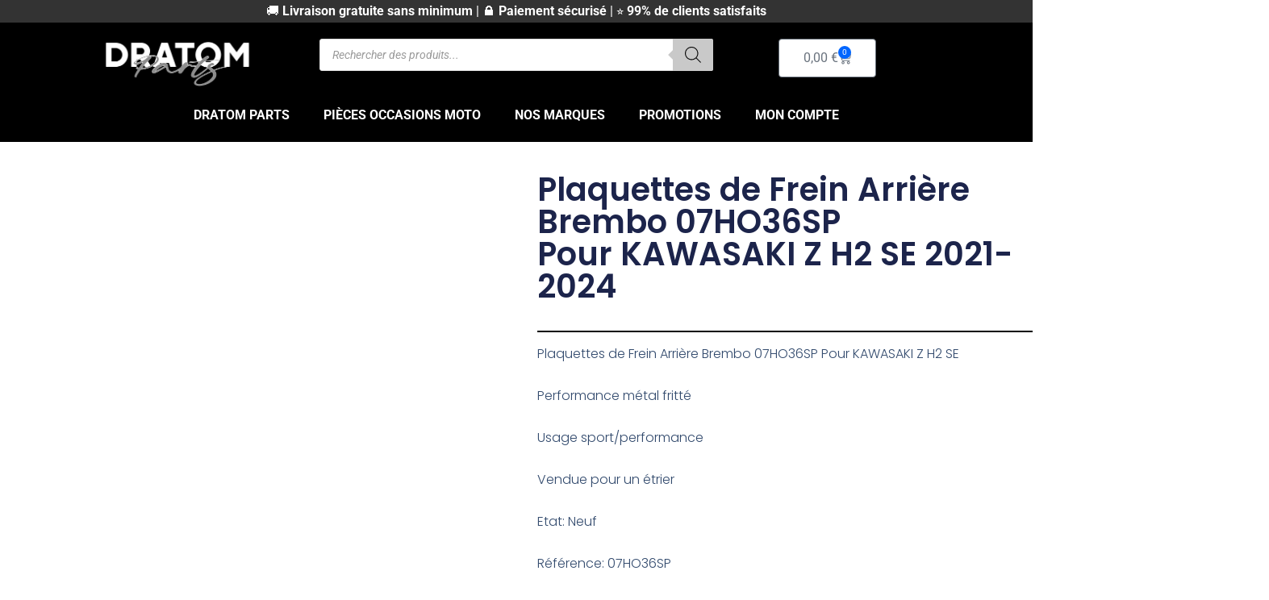

--- FILE ---
content_type: text/html; charset=UTF-8
request_url: https://dratom.fr/product-page/plaquettes-de-frein-arriere-brembo-07ho36sp-pour-kawasaki-z-h2-se/
body_size: 80357
content:
<!DOCTYPE html>
<html lang="fr-FR" prefix="og: https://ogp.me/ns#">
<head>
<meta charset="UTF-8">
<meta name="viewport" content="width=device-width, initial-scale=1">
	<link rel="profile" href="https://gmpg.org/xfn/11"> 
	
<!-- Optimisation des moteurs de recherche par Rank Math - https://rankmath.com/ -->
<title>Plaquettes de Frein Arrière Brembo 07HO36SP Pour KAWASAKI Z H2 SE 2021-2024 - Dratom Parts</title>
<meta name="description" content="Plaquettes de Frein&nbsp;Arrière Brembo 07HO36SP Pour&nbsp;KAWASAKI Z H2 SEPerformance métal frittéUsage sport/performanceVendue pour un&nbsp;étrierEtat:"/>
<meta name="robots" content="follow, index, max-snippet:-1, max-video-preview:-1, max-image-preview:large"/>
<link rel="canonical" href="https://dratom.fr/product-page/plaquettes-de-frein-arriere-brembo-07ho36sp-pour-kawasaki-z-h2-se/" />
<meta property="og:locale" content="fr_FR" />
<meta property="og:type" content="product" />
<meta property="og:title" content="Plaquettes de Frein Arrière Brembo 07HO36SP Pour KAWASAKI Z H2 SE 2021-2024 - Dratom Parts" />
<meta property="og:description" content="Plaquettes de Frein&nbsp;Arrière Brembo 07HO36SP Pour&nbsp;KAWASAKI Z H2 SEPerformance métal frittéUsage sport/performanceVendue pour un&nbsp;étrierEtat:" />
<meta property="og:url" content="https://dratom.fr/product-page/plaquettes-de-frein-arriere-brembo-07ho36sp-pour-kawasaki-z-h2-se/" />
<meta property="og:site_name" content="Dratom Parts" />
<meta property="og:updated_time" content="2025-07-16T18:02:26+00:00" />
<meta property="og:image" content="https://dratom.fr/wp-content/uploads/2024/03/07HO36SP.png" />
<meta property="og:image:secure_url" content="https://dratom.fr/wp-content/uploads/2024/03/07HO36SP.png" />
<meta property="og:image:width" content="785" />
<meta property="og:image:height" content="785" />
<meta property="og:image:alt" content="Plaquettes de Frein Arrière Brembo 07HO36SP Pour YAMAHA YZF-R6 2003-2016" />
<meta property="og:image:type" content="image/png" />
<meta property="product:price:amount" content="43.4" />
<meta property="product:price:currency" content="EUR" />
<meta property="product:availability" content="instock" />
<meta name="twitter:card" content="summary_large_image" />
<meta name="twitter:title" content="Plaquettes de Frein Arrière Brembo 07HO36SP Pour KAWASAKI Z H2 SE 2021-2024 - Dratom Parts" />
<meta name="twitter:description" content="Plaquettes de Frein&nbsp;Arrière Brembo 07HO36SP Pour&nbsp;KAWASAKI Z H2 SEPerformance métal frittéUsage sport/performanceVendue pour un&nbsp;étrierEtat:" />
<meta name="twitter:image" content="https://dratom.fr/wp-content/uploads/2024/03/07HO36SP.png" />
<meta name="twitter:label1" content="Prix" />
<meta name="twitter:data1" content="43,40&nbsp;&euro;" />
<meta name="twitter:label2" content="Disponibilité" />
<meta name="twitter:data2" content="En stock" />
<script type="application/ld+json" class="rank-math-schema">{"@context":"https://schema.org","@graph":[{"@type":"Organization","@id":"https://dratom.fr/#organization","name":"Dratom Parts","url":"https://dratom.fr","sameAs":["https://www.facebook.com/dratomparts"],"logo":{"@type":"ImageObject","@id":"https://dratom.fr/#logo","url":"https://dratom.fr/wp-content/uploads/2024/03/Dratom-Parts-Blanc.png","contentUrl":"https://dratom.fr/wp-content/uploads/2024/03/Dratom-Parts-Blanc.png","caption":"Dratom Parts","inLanguage":"fr-FR","width":"2560","height":"847"}},{"@type":"WebSite","@id":"https://dratom.fr/#website","url":"https://dratom.fr","name":"Dratom Parts","publisher":{"@id":"https://dratom.fr/#organization"},"inLanguage":"fr-FR"},{"@type":"ImageObject","@id":"https://dratom.fr/wp-content/uploads/2024/03/07HO36SP.png","url":"https://dratom.fr/wp-content/uploads/2024/03/07HO36SP.png","width":"785","height":"785","caption":"Plaquettes de Frein\u00a0Arri\u00e8re Brembo 07HO36SP Pour\u00a0YAMAHA YZF-R6 2003-2016","inLanguage":"fr-FR"},{"@type":"BreadcrumbList","@id":"https://dratom.fr/product-page/plaquettes-de-frein-arriere-brembo-07ho36sp-pour-kawasaki-z-h2-se/#breadcrumb","itemListElement":[{"@type":"ListItem","position":"1","item":{"@id":"https://dratom.fr","name":"Accueil"}},{"@type":"ListItem","position":"2","item":{"@id":"https://dratom.fr/product-page/plaquettes-de-frein-arriere-brembo-07ho36sp-pour-kawasaki-z-h2-se/","name":"Plaquettes de Frein\u00a0Arri\u00e8re Brembo 07HO36SP Pour\u00a0KAWASAKI Z H2 SE 2021-2024"}}]},{"@type":"ItemPage","@id":"https://dratom.fr/product-page/plaquettes-de-frein-arriere-brembo-07ho36sp-pour-kawasaki-z-h2-se/#webpage","url":"https://dratom.fr/product-page/plaquettes-de-frein-arriere-brembo-07ho36sp-pour-kawasaki-z-h2-se/","name":"Plaquettes de Frein\u00a0Arri\u00e8re Brembo 07HO36SP Pour\u00a0KAWASAKI Z H2 SE 2021-2024 - Dratom Parts","datePublished":"2024-03-14T08:34:56+00:00","dateModified":"2025-07-16T18:02:26+00:00","isPartOf":{"@id":"https://dratom.fr/#website"},"primaryImageOfPage":{"@id":"https://dratom.fr/wp-content/uploads/2024/03/07HO36SP.png"},"inLanguage":"fr-FR","breadcrumb":{"@id":"https://dratom.fr/product-page/plaquettes-de-frein-arriere-brembo-07ho36sp-pour-kawasaki-z-h2-se/#breadcrumb"}},{"@type":"Product","name":"Plaquettes de Frein\u00a0Arri\u00e8re Brembo 07HO36SP Pour\u00a0KAWASAKI Z H2 SE 2021-2024 - Dratom Parts","description":"Plaquettes de Frein&nbsp;Arri\u00e8re Brembo 07HO36SP Pour&nbsp;KAWASAKI Z H2 SEPerformance m\u00e9tal fritt\u00e9Usage sport/performanceVendue pour un&nbsp;\u00e9trierEtat: NeufR\u00e9f\u00e9rence:&nbsp;07HO36SP&nbsp;Mod\u00e8les compatibles:KAWASAKI Z H2 SE 1000 2024 Position : Arri\u00e8reKAWASAKI Z H2 SE 1000 2023 Position : Arri\u00e8reKAWASAKI Z H2 SE 1000 2022 Position : Arri\u00e8reKAWASAKI Z H2 SE 1000 2021 Position : Arri\u00e8re","sku":"DP-023612","category":"Consommables","mainEntityOfPage":{"@id":"https://dratom.fr/product-page/plaquettes-de-frein-arriere-brembo-07ho36sp-pour-kawasaki-z-h2-se/#webpage"},"image":[{"@type":"ImageObject","url":"https://dratom.fr/wp-content/uploads/2024/03/07HO36SP.png","height":"785","width":"785"}],"offers":{"@type":"Offer","price":"43.40","priceCurrency":"EUR","priceValidUntil":"2027-12-31","availability":"http://schema.org/InStock","itemCondition":"NewCondition","url":"https://dratom.fr/product-page/plaquettes-de-frein-arriere-brembo-07ho36sp-pour-kawasaki-z-h2-se/","seller":{"@type":"Organization","@id":"https://dratom.fr/","name":"Dratom Parts","url":"https://dratom.fr","logo":"https://dratom.fr/wp-content/uploads/2024/03/Dratom-Parts-Blanc.png"},"priceSpecification":{"price":"43.4","priceCurrency":"EUR","valueAddedTaxIncluded":"true"}},"@id":"https://dratom.fr/product-page/plaquettes-de-frein-arriere-brembo-07ho36sp-pour-kawasaki-z-h2-se/#richSnippet"}]}</script>
<!-- /Extension Rank Math WordPress SEO -->

<link rel='dns-prefetch' href='//plausible.io' />
<link rel='dns-prefetch' href='//www.googletagmanager.com' />
<link rel="alternate" type="application/rss+xml" title="Dratom Parts &raquo; Flux" href="https://dratom.fr/feed/" />
<link rel="alternate" type="application/rss+xml" title="Dratom Parts &raquo; Flux des commentaires" href="https://dratom.fr/comments/feed/" />
<link rel="alternate" title="oEmbed (JSON)" type="application/json+oembed" href="https://dratom.fr/wp-json/oembed/1.0/embed?url=https%3A%2F%2Fdratom.fr%2Fproduct-page%2Fplaquettes-de-frein-arriere-brembo-07ho36sp-pour-kawasaki-z-h2-se%2F" />
<link rel="alternate" title="oEmbed (XML)" type="text/xml+oembed" href="https://dratom.fr/wp-json/oembed/1.0/embed?url=https%3A%2F%2Fdratom.fr%2Fproduct-page%2Fplaquettes-de-frein-arriere-brembo-07ho36sp-pour-kawasaki-z-h2-se%2F&#038;format=xml" />
<style id='wp-img-auto-sizes-contain-inline-css'>
img:is([sizes=auto i],[sizes^="auto," i]){contain-intrinsic-size:3000px 1500px}
/*# sourceURL=wp-img-auto-sizes-contain-inline-css */
</style>

<link rel='stylesheet' id='astra-theme-css-css' href='https://dratom.fr/wp-content/themes/astra/assets/css/minified/main.min.css' media='all' />
<style id='astra-theme-css-inline-css'>
:root{--ast-post-nav-space:0;--ast-container-default-xlg-padding:2.5em;--ast-container-default-lg-padding:2.5em;--ast-container-default-slg-padding:2em;--ast-container-default-md-padding:2.5em;--ast-container-default-sm-padding:2.5em;--ast-container-default-xs-padding:2.4em;--ast-container-default-xxs-padding:1.8em;--ast-code-block-background:#ECEFF3;--ast-comment-inputs-background:#F9FAFB;--ast-normal-container-width:1200px;--ast-narrow-container-width:750px;--ast-blog-title-font-weight:600;--ast-blog-meta-weight:600;--ast-global-color-primary:var(--ast-global-color-5);--ast-global-color-secondary:var(--ast-global-color-4);--ast-global-color-alternate-background:var(--ast-global-color-7);--ast-global-color-subtle-background:var(--ast-global-color-6);--ast-bg-style-guide:var( --ast-global-color-secondary,--ast-global-color-5 );--ast-shadow-style-guide:0px 0px 4px 0 #00000057;--ast-global-dark-bg-style:#fff;--ast-global-dark-lfs:#fbfbfb;--ast-widget-bg-color:#fafafa;--ast-wc-container-head-bg-color:#fbfbfb;--ast-title-layout-bg:#eeeeee;--ast-search-border-color:#e7e7e7;--ast-lifter-hover-bg:#e6e6e6;--ast-gallery-block-color:#000;--srfm-color-input-label:var(--ast-global-color-2);}html{font-size:100%;}a{color:var(--ast-global-color-0);}a:hover,a:focus{color:var(--ast-global-color-1);}body,button,input,select,textarea,.ast-button,.ast-custom-button{font-family:-apple-system,BlinkMacSystemFont,Segoe UI,Roboto,Oxygen-Sans,Ubuntu,Cantarell,Helvetica Neue,sans-serif;font-weight:400;font-size:16px;font-size:1rem;line-height:var(--ast-body-line-height,1.65em);}blockquote{color:var(--ast-global-color-3);}h1,h2,h3,h4,h5,h6,.entry-content :where(h1,h2,h3,h4,h5,h6),.site-title,.site-title a{font-weight:600;}.ast-site-identity .site-title a{color:var(--ast-global-color-2);}.site-title{font-size:26px;font-size:1.625rem;display:block;}.site-header .site-description{font-size:15px;font-size:0.9375rem;display:none;}.entry-title{font-size:20px;font-size:1.25rem;}.ast-blog-single-element.ast-taxonomy-container a{font-size:14px;font-size:0.875rem;}.ast-blog-meta-container{font-size:13px;font-size:0.8125rem;}.archive .ast-article-post .ast-article-inner,.blog .ast-article-post .ast-article-inner,.archive .ast-article-post .ast-article-inner:hover,.blog .ast-article-post .ast-article-inner:hover{border-top-left-radius:6px;border-top-right-radius:6px;border-bottom-right-radius:6px;border-bottom-left-radius:6px;overflow:hidden;}h1,.entry-content :where(h1){font-size:36px;font-size:2.25rem;font-weight:600;line-height:1.4em;}h2,.entry-content :where(h2){font-size:30px;font-size:1.875rem;font-weight:600;line-height:1.3em;}h3,.entry-content :where(h3){font-size:24px;font-size:1.5rem;font-weight:600;line-height:1.3em;}h4,.entry-content :where(h4){font-size:20px;font-size:1.25rem;line-height:1.2em;font-weight:600;}h5,.entry-content :where(h5){font-size:16px;font-size:1rem;line-height:1.2em;font-weight:600;}h6,.entry-content :where(h6){font-size:16px;font-size:1rem;line-height:1.25em;font-weight:600;}::selection{background-color:var(--ast-global-color-0);color:#ffffff;}body,h1,h2,h3,h4,h5,h6,.entry-title a,.entry-content :where(h1,h2,h3,h4,h5,h6){color:var(--ast-global-color-3);}.tagcloud a:hover,.tagcloud a:focus,.tagcloud a.current-item{color:#ffffff;border-color:var(--ast-global-color-0);background-color:var(--ast-global-color-0);}input:focus,input[type="text"]:focus,input[type="email"]:focus,input[type="url"]:focus,input[type="password"]:focus,input[type="reset"]:focus,input[type="search"]:focus,textarea:focus{border-color:var(--ast-global-color-0);}input[type="radio"]:checked,input[type=reset],input[type="checkbox"]:checked,input[type="checkbox"]:hover:checked,input[type="checkbox"]:focus:checked,input[type=range]::-webkit-slider-thumb{border-color:var(--ast-global-color-0);background-color:var(--ast-global-color-0);box-shadow:none;}.site-footer a:hover + .post-count,.site-footer a:focus + .post-count{background:var(--ast-global-color-0);border-color:var(--ast-global-color-0);}.single .nav-links .nav-previous,.single .nav-links .nav-next{color:var(--ast-global-color-0);}.entry-meta,.entry-meta *{line-height:1.45;color:var(--ast-global-color-0);font-weight:600;}.entry-meta a:not(.ast-button):hover,.entry-meta a:not(.ast-button):hover *,.entry-meta a:not(.ast-button):focus,.entry-meta a:not(.ast-button):focus *,.page-links > .page-link,.page-links .page-link:hover,.post-navigation a:hover{color:var(--ast-global-color-1);}#cat option,.secondary .calendar_wrap thead a,.secondary .calendar_wrap thead a:visited{color:var(--ast-global-color-0);}.secondary .calendar_wrap #today,.ast-progress-val span{background:var(--ast-global-color-0);}.secondary a:hover + .post-count,.secondary a:focus + .post-count{background:var(--ast-global-color-0);border-color:var(--ast-global-color-0);}.calendar_wrap #today > a{color:#ffffff;}.page-links .page-link,.single .post-navigation a{color:var(--ast-global-color-3);}.ast-search-menu-icon .search-form button.search-submit{padding:0 4px;}.ast-search-menu-icon form.search-form{padding-right:0;}.ast-search-menu-icon.slide-search input.search-field{width:0;}.ast-header-search .ast-search-menu-icon.ast-dropdown-active .search-form,.ast-header-search .ast-search-menu-icon.ast-dropdown-active .search-field:focus{transition:all 0.2s;}.search-form input.search-field:focus{outline:none;}.ast-search-menu-icon .search-form button.search-submit:focus,.ast-theme-transparent-header .ast-header-search .ast-dropdown-active .ast-icon,.ast-theme-transparent-header .ast-inline-search .search-field:focus .ast-icon{color:var(--ast-global-color-1);}.ast-header-search .slide-search .search-form{border:2px solid var(--ast-global-color-0);}.ast-header-search .slide-search .search-field{background-color:(--ast-global-dark-bg-style);}.ast-archive-title{color:var(--ast-global-color-2);}.widget-title,.widget .wp-block-heading{font-size:22px;font-size:1.375rem;color:var(--ast-global-color-2);}.ast-single-post .entry-content a,.ast-comment-content a:not(.ast-comment-edit-reply-wrap a),.woocommerce-js .woocommerce-product-details__short-description a{text-decoration:underline;}.ast-single-post .elementor-widget-button .elementor-button,.ast-single-post .entry-content .uagb-tab a,.ast-single-post .entry-content .uagb-ifb-cta a,.ast-single-post .entry-content .uabb-module-content a,.ast-single-post .entry-content .uagb-post-grid a,.ast-single-post .entry-content .uagb-timeline a,.ast-single-post .entry-content .uagb-toc__wrap a,.ast-single-post .entry-content .uagb-taxomony-box a,.ast-single-post .entry-content .woocommerce a,.entry-content .wp-block-latest-posts > li > a,.ast-single-post .entry-content .wp-block-file__button,a.ast-post-filter-single,.ast-single-post .ast-comment-content .comment-reply-link,.ast-single-post .ast-comment-content .comment-edit-link,.entry-content [CLASS*="wc-block"] .wc-block-components-button,.entry-content [CLASS*="wc-block"] .wc-block-components-totals-coupon-link,.entry-content [CLASS*="wc-block"] .wc-block-components-product-name{text-decoration:none;}.ast-search-menu-icon.slide-search a:focus-visible:focus-visible,.astra-search-icon:focus-visible,#close:focus-visible,a:focus-visible,.ast-menu-toggle:focus-visible,.site .skip-link:focus-visible,.wp-block-loginout input:focus-visible,.wp-block-search.wp-block-search__button-inside .wp-block-search__inside-wrapper,.ast-header-navigation-arrow:focus-visible,.woocommerce .wc-proceed-to-checkout > .checkout-button:focus-visible,.woocommerce .woocommerce-MyAccount-navigation ul li a:focus-visible,.ast-orders-table__row .ast-orders-table__cell:focus-visible,.woocommerce .woocommerce-order-details .order-again > .button:focus-visible,.woocommerce .woocommerce-message a.button.wc-forward:focus-visible,.woocommerce #minus_qty:focus-visible,.woocommerce #plus_qty:focus-visible,a#ast-apply-coupon:focus-visible,.woocommerce .woocommerce-info a:focus-visible,.woocommerce .astra-shop-summary-wrap a:focus-visible,.woocommerce a.wc-forward:focus-visible,#ast-apply-coupon:focus-visible,.woocommerce-js .woocommerce-mini-cart-item a.remove:focus-visible,#close:focus-visible,.button.search-submit:focus-visible,#search_submit:focus,.normal-search:focus-visible,.ast-header-account-wrap:focus-visible,.woocommerce .ast-on-card-button.ast-quick-view-trigger:focus,.astra-cart-drawer-close:focus,.ast-single-variation:focus,.ast-woocommerce-product-gallery__image:focus,.ast-button:focus,.woocommerce-product-gallery--with-images [data-controls="prev"]:focus-visible,.woocommerce-product-gallery--with-images [data-controls="next"]:focus-visible{outline-style:dotted;outline-color:inherit;outline-width:thin;}input:focus,input[type="text"]:focus,input[type="email"]:focus,input[type="url"]:focus,input[type="password"]:focus,input[type="reset"]:focus,input[type="search"]:focus,input[type="number"]:focus,textarea:focus,.wp-block-search__input:focus,[data-section="section-header-mobile-trigger"] .ast-button-wrap .ast-mobile-menu-trigger-minimal:focus,.ast-mobile-popup-drawer.active .menu-toggle-close:focus,.woocommerce-ordering select.orderby:focus,#ast-scroll-top:focus,#coupon_code:focus,.woocommerce-page #comment:focus,.woocommerce #reviews #respond input#submit:focus,.woocommerce a.add_to_cart_button:focus,.woocommerce .button.single_add_to_cart_button:focus,.woocommerce .woocommerce-cart-form button:focus,.woocommerce .woocommerce-cart-form__cart-item .quantity .qty:focus,.woocommerce .woocommerce-billing-fields .woocommerce-billing-fields__field-wrapper .woocommerce-input-wrapper > .input-text:focus,.woocommerce #order_comments:focus,.woocommerce #place_order:focus,.woocommerce .woocommerce-address-fields .woocommerce-address-fields__field-wrapper .woocommerce-input-wrapper > .input-text:focus,.woocommerce .woocommerce-MyAccount-content form button:focus,.woocommerce .woocommerce-MyAccount-content .woocommerce-EditAccountForm .woocommerce-form-row .woocommerce-Input.input-text:focus,.woocommerce .ast-woocommerce-container .woocommerce-pagination ul.page-numbers li a:focus,body #content .woocommerce form .form-row .select2-container--default .select2-selection--single:focus,#ast-coupon-code:focus,.woocommerce.woocommerce-js .quantity input[type=number]:focus,.woocommerce-js .woocommerce-mini-cart-item .quantity input[type=number]:focus,.woocommerce p#ast-coupon-trigger:focus{border-style:dotted;border-color:inherit;border-width:thin;}input{outline:none;}.woocommerce-js input[type=text]:focus,.woocommerce-js input[type=email]:focus,.woocommerce-js textarea:focus,input[type=number]:focus,.comments-area textarea#comment:focus,.comments-area textarea#comment:active,.comments-area .ast-comment-formwrap input[type="text"]:focus,.comments-area .ast-comment-formwrap input[type="text"]:active{outline-style:unset;outline-color:inherit;outline-width:thin;}.ast-logo-title-inline .site-logo-img{padding-right:1em;}.site-logo-img img{ transition:all 0.2s linear;}body .ast-oembed-container *{position:absolute;top:0;width:100%;height:100%;left:0;}body .wp-block-embed-pocket-casts .ast-oembed-container *{position:unset;}.ast-single-post-featured-section + article {margin-top: 2em;}.site-content .ast-single-post-featured-section img {width: 100%;overflow: hidden;object-fit: cover;}.ast-separate-container .site-content .ast-single-post-featured-section + article {margin-top: -80px;z-index: 9;position: relative;border-radius: 4px;}@media (min-width: 922px) {.ast-no-sidebar .site-content .ast-article-image-container--wide {margin-left: -120px;margin-right: -120px;max-width: unset;width: unset;}.ast-left-sidebar .site-content .ast-article-image-container--wide,.ast-right-sidebar .site-content .ast-article-image-container--wide {margin-left: -10px;margin-right: -10px;}.site-content .ast-article-image-container--full {margin-left: calc( -50vw + 50%);margin-right: calc( -50vw + 50%);max-width: 100vw;width: 100vw;}.ast-left-sidebar .site-content .ast-article-image-container--full,.ast-right-sidebar .site-content .ast-article-image-container--full {margin-left: -10px;margin-right: -10px;max-width: inherit;width: auto;}}.site > .ast-single-related-posts-container {margin-top: 0;}@media (min-width: 922px) {.ast-desktop .ast-container--narrow {max-width: var(--ast-narrow-container-width);margin: 0 auto;}}.ast-page-builder-template .hentry {margin: 0;}.ast-page-builder-template .site-content > .ast-container {max-width: 100%;padding: 0;}.ast-page-builder-template .site .site-content #primary {padding: 0;margin: 0;}.ast-page-builder-template .no-results {text-align: center;margin: 4em auto;}.ast-page-builder-template .ast-pagination {padding: 2em;}.ast-page-builder-template .entry-header.ast-no-title.ast-no-thumbnail {margin-top: 0;}.ast-page-builder-template .entry-header.ast-header-without-markup {margin-top: 0;margin-bottom: 0;}.ast-page-builder-template .entry-header.ast-no-title.ast-no-meta {margin-bottom: 0;}.ast-page-builder-template.single .post-navigation {padding-bottom: 2em;}.ast-page-builder-template.single-post .site-content > .ast-container {max-width: 100%;}.ast-page-builder-template .entry-header {margin-top: 2em;margin-left: auto;margin-right: auto;}.ast-single-post.ast-page-builder-template .site-main > article,.woocommerce.ast-page-builder-template .site-main,.ast-page-builder-template .post-navigation {padding-top: 2em;padding-left: 20px;padding-right: 20px;}.ast-page-builder-template .ast-archive-description {margin: 2em auto 0;padding-left: 20px;padding-right: 20px;}.ast-page-builder-template .ast-row {margin-left: 0;margin-right: 0;}.single.ast-page-builder-template .entry-header + .entry-content,.single.ast-page-builder-template .ast-single-entry-banner + .site-content article .entry-content {margin-bottom: 2em;}@media(min-width: 921px) {.ast-page-builder-template.archive.ast-right-sidebar .ast-row article,.ast-page-builder-template.archive.ast-left-sidebar .ast-row article {padding-left: 0;padding-right: 0;}}input[type="text"],input[type="number"],input[type="email"],input[type="url"],input[type="password"],input[type="search"],input[type=reset],input[type=tel],input[type=date],select,textarea{font-size:16px;font-style:normal;font-weight:400;line-height:24px;width:100%;padding:12px 16px;border-radius:4px;box-shadow:0px 1px 2px 0px rgba(0,0,0,0.05);color:var(--ast-form-input-text,#475569);}input[type="text"],input[type="number"],input[type="email"],input[type="url"],input[type="password"],input[type="search"],input[type=reset],input[type=tel],input[type=date],select{height:40px;}input[type="date"]{border-width:1px;border-style:solid;border-color:var(--ast-border-color);background:var( --ast-global-color-secondary,--ast-global-color-5 );}input[type="text"]:focus,input[type="number"]:focus,input[type="email"]:focus,input[type="url"]:focus,input[type="password"]:focus,input[type="search"]:focus,input[type=reset]:focus,input[type="tel"]:focus,input[type="date"]:focus,select:focus,textarea:focus{border-color:#046BD2;box-shadow:none;outline:none;color:var(--ast-form-input-focus-text,#475569);}label,legend{color:#111827;font-size:14px;font-style:normal;font-weight:500;line-height:20px;}select{padding:6px 10px;}fieldset{padding:30px;border-radius:4px;}button,.ast-button,.button,input[type="button"],input[type="reset"],input[type="submit"]{border-radius:4px;box-shadow:0px 1px 2px 0px rgba(0,0,0,0.05);}:root{--ast-comment-inputs-background:#FFF;}::placeholder{color:var(--ast-form-field-color,#9CA3AF);}::-ms-input-placeholder{color:var(--ast-form-field-color,#9CA3AF);}@media (max-width:921.9px){#ast-desktop-header{display:none;}}@media (min-width:922px){#ast-mobile-header{display:none;}}.wp-block-buttons.aligncenter{justify-content:center;}@media (max-width:921px){.ast-theme-transparent-header #primary,.ast-theme-transparent-header #secondary{padding:0;}}@media (max-width:921px){.ast-plain-container.ast-no-sidebar #primary{padding:0;}}.ast-plain-container.ast-no-sidebar #primary{margin-top:0;margin-bottom:0;}@media (min-width:1200px){.ast-plain-container.ast-no-sidebar #primary{margin-top:60px;margin-bottom:60px;}}.wp-block-button.is-style-outline .wp-block-button__link{border-color:var(--ast-global-color-0);}div.wp-block-button.is-style-outline > .wp-block-button__link:not(.has-text-color),div.wp-block-button.wp-block-button__link.is-style-outline:not(.has-text-color){color:var(--ast-global-color-0);}.wp-block-button.is-style-outline .wp-block-button__link:hover,.wp-block-buttons .wp-block-button.is-style-outline .wp-block-button__link:focus,.wp-block-buttons .wp-block-button.is-style-outline > .wp-block-button__link:not(.has-text-color):hover,.wp-block-buttons .wp-block-button.wp-block-button__link.is-style-outline:not(.has-text-color):hover{color:#ffffff;background-color:var(--ast-global-color-1);border-color:var(--ast-global-color-1);}.post-page-numbers.current .page-link,.ast-pagination .page-numbers.current{color:#ffffff;border-color:var(--ast-global-color-0);background-color:var(--ast-global-color-0);}.wp-block-buttons .wp-block-button.is-style-outline .wp-block-button__link.wp-element-button,.ast-outline-button,.wp-block-uagb-buttons-child .uagb-buttons-repeater.ast-outline-button{border-color:var(--ast-global-color-0);font-family:inherit;font-weight:500;font-size:16px;font-size:1rem;line-height:1em;padding-top:13px;padding-right:30px;padding-bottom:13px;padding-left:30px;}.wp-block-buttons .wp-block-button.is-style-outline > .wp-block-button__link:not(.has-text-color),.wp-block-buttons .wp-block-button.wp-block-button__link.is-style-outline:not(.has-text-color),.ast-outline-button{color:var(--ast-global-color-0);}.wp-block-button.is-style-outline .wp-block-button__link:hover,.wp-block-buttons .wp-block-button.is-style-outline .wp-block-button__link:focus,.wp-block-buttons .wp-block-button.is-style-outline > .wp-block-button__link:not(.has-text-color):hover,.wp-block-buttons .wp-block-button.wp-block-button__link.is-style-outline:not(.has-text-color):hover,.ast-outline-button:hover,.ast-outline-button:focus,.wp-block-uagb-buttons-child .uagb-buttons-repeater.ast-outline-button:hover,.wp-block-uagb-buttons-child .uagb-buttons-repeater.ast-outline-button:focus{color:#ffffff;background-color:var(--ast-global-color-1);border-color:var(--ast-global-color-1);}.ast-single-post .entry-content a.ast-outline-button,.ast-single-post .entry-content .is-style-outline>.wp-block-button__link{text-decoration:none;}.wp-block-button .wp-block-button__link.wp-element-button.is-style-outline:not(.has-background),.wp-block-button.is-style-outline>.wp-block-button__link.wp-element-button:not(.has-background),.ast-outline-button{background-color:transparent;}.uagb-buttons-repeater.ast-outline-button{border-radius:9999px;}@media (max-width:921px){.wp-block-buttons .wp-block-button.is-style-outline .wp-block-button__link.wp-element-button,.ast-outline-button,.wp-block-uagb-buttons-child .uagb-buttons-repeater.ast-outline-button{padding-top:12px;padding-right:28px;padding-bottom:12px;padding-left:28px;}}@media (max-width:544px){.wp-block-buttons .wp-block-button.is-style-outline .wp-block-button__link.wp-element-button,.ast-outline-button,.wp-block-uagb-buttons-child .uagb-buttons-repeater.ast-outline-button{padding-top:10px;padding-right:24px;padding-bottom:10px;padding-left:24px;}}.entry-content[data-ast-blocks-layout] > figure{margin-bottom:1em;}h1.widget-title{font-weight:600;}h2.widget-title{font-weight:600;}h3.widget-title{font-weight:600;}.elementor-widget-container .elementor-loop-container .e-loop-item[data-elementor-type="loop-item"]{width:100%;} .content-area .elementor-widget-theme-post-content h1,.content-area .elementor-widget-theme-post-content h2,.content-area .elementor-widget-theme-post-content h3,.content-area .elementor-widget-theme-post-content h4,.content-area .elementor-widget-theme-post-content h5,.content-area .elementor-widget-theme-post-content h6{margin-top:1.5em;margin-bottom:calc(0.3em + 10px);}#page{display:flex;flex-direction:column;min-height:100vh;}.ast-404-layout-1 h1.page-title{color:var(--ast-global-color-2);}.single .post-navigation a{line-height:1em;height:inherit;}.error-404 .page-sub-title{font-size:1.5rem;font-weight:inherit;}.search .site-content .content-area .search-form{margin-bottom:0;}#page .site-content{flex-grow:1;}.widget{margin-bottom:1.25em;}#secondary li{line-height:1.5em;}#secondary .wp-block-group h2{margin-bottom:0.7em;}#secondary h2{font-size:1.7rem;}.ast-separate-container .ast-article-post,.ast-separate-container .ast-article-single,.ast-separate-container .comment-respond{padding:2.5em;}.ast-separate-container .ast-article-single .ast-article-single{padding:0;}.ast-article-single .wp-block-post-template-is-layout-grid{padding-left:0;}.ast-separate-container .comments-title,.ast-narrow-container .comments-title{padding:1.5em 2em;}.ast-page-builder-template .comment-form-textarea,.ast-comment-formwrap .ast-grid-common-col{padding:0;}.ast-comment-formwrap{padding:0;display:inline-flex;column-gap:20px;width:100%;margin-left:0;margin-right:0;}.comments-area textarea#comment:focus,.comments-area textarea#comment:active,.comments-area .ast-comment-formwrap input[type="text"]:focus,.comments-area .ast-comment-formwrap input[type="text"]:active {box-shadow:none;outline:none;}.archive.ast-page-builder-template .entry-header{margin-top:2em;}.ast-page-builder-template .ast-comment-formwrap{width:100%;}.entry-title{margin-bottom:0.6em;}.ast-archive-description p{font-size:inherit;font-weight:inherit;line-height:inherit;}.ast-article-single figure,.ast-article-single img:not(figure img){box-shadow:0 0 30px 0 rgba(0,0,0,.15);-webkit-box-shadow:0 0 30px 0 rgba(0,0,0,.15);-moz-box-shadow:0 0 30px 0 rgba(0,0,0,.15);}.ast-separate-container .ast-comment-list li.depth-1,.hentry{margin-bottom:1.5em;}.site-content section.ast-archive-description{margin-bottom:2em;}@media (min-width:921px){.ast-left-sidebar.ast-page-builder-template #secondary,.archive.ast-right-sidebar.ast-page-builder-template .site-main{padding-left:20px;padding-right:20px;}}@media (max-width:544px){.ast-comment-formwrap.ast-row{column-gap:10px;display:inline-block;}#ast-commentform .ast-grid-common-col{position:relative;width:100%;}}@media (min-width:1201px){.ast-separate-container .ast-article-post,.ast-separate-container .ast-article-single,.ast-separate-container .ast-author-box,.ast-separate-container .ast-404-layout-1,.ast-separate-container .no-results{padding:2.5em;}} .content-area .elementor-widget-theme-post-content h1,.content-area .elementor-widget-theme-post-content h2,.content-area .elementor-widget-theme-post-content h3,.content-area .elementor-widget-theme-post-content h4,.content-area .elementor-widget-theme-post-content h5,.content-area .elementor-widget-theme-post-content h6{margin-top:1.5em;margin-bottom:calc(0.3em + 10px);}.elementor-loop-container .e-loop-item,.elementor-loop-container .ast-separate-container .ast-article-post,.elementor-loop-container .ast-separate-container .ast-article-single,.elementor-loop-container .ast-separate-container .comment-respond{padding:0px;}@media (max-width:921px){.ast-left-sidebar #content > .ast-container{display:flex;flex-direction:column-reverse;width:100%;}}@media (min-width:922px){.ast-separate-container.ast-right-sidebar #primary,.ast-separate-container.ast-left-sidebar #primary{border:0;}.search-no-results.ast-separate-container #primary{margin-bottom:4em;}}.elementor-widget-button .elementor-button{border-style:solid;text-decoration:none;border-top-width:0;border-right-width:0;border-left-width:0;border-bottom-width:0;}body .elementor-button.elementor-size-sm,body .elementor-button.elementor-size-xs,body .elementor-button.elementor-size-md,body .elementor-button.elementor-size-lg,body .elementor-button.elementor-size-xl,body .elementor-button{padding-top:15px;padding-right:30px;padding-bottom:15px;padding-left:30px;}@media (max-width:921px){.elementor-widget-button .elementor-button.elementor-size-sm,.elementor-widget-button .elementor-button.elementor-size-xs,.elementor-widget-button .elementor-button.elementor-size-md,.elementor-widget-button .elementor-button.elementor-size-lg,.elementor-widget-button .elementor-button.elementor-size-xl,.elementor-widget-button .elementor-button{padding-top:14px;padding-right:28px;padding-bottom:14px;padding-left:28px;}}@media (max-width:544px){.elementor-widget-button .elementor-button.elementor-size-sm,.elementor-widget-button .elementor-button.elementor-size-xs,.elementor-widget-button .elementor-button.elementor-size-md,.elementor-widget-button .elementor-button.elementor-size-lg,.elementor-widget-button .elementor-button.elementor-size-xl,.elementor-widget-button .elementor-button{padding-top:12px;padding-right:24px;padding-bottom:12px;padding-left:24px;}}.elementor-widget-button .elementor-button{border-color:var(--ast-global-color-0);background-color:var(--ast-global-color-0);}.elementor-widget-button .elementor-button:hover,.elementor-widget-button .elementor-button:focus{color:#ffffff;background-color:var(--ast-global-color-1);border-color:var(--ast-global-color-1);}.wp-block-button .wp-block-button__link ,.elementor-widget-button .elementor-button,.elementor-widget-button .elementor-button:visited{color:#ffffff;}.elementor-widget-button .elementor-button{font-weight:500;font-size:16px;font-size:1rem;line-height:1em;}body .elementor-button.elementor-size-sm,body .elementor-button.elementor-size-xs,body .elementor-button.elementor-size-md,body .elementor-button.elementor-size-lg,body .elementor-button.elementor-size-xl,body .elementor-button{font-size:16px;font-size:1rem;}.wp-block-button .wp-block-button__link:hover,.wp-block-button .wp-block-button__link:focus{color:#ffffff;background-color:var(--ast-global-color-1);border-color:var(--ast-global-color-1);}.elementor-widget-heading h1.elementor-heading-title{line-height:1.4em;}.elementor-widget-heading h2.elementor-heading-title{line-height:1.3em;}.elementor-widget-heading h3.elementor-heading-title{line-height:1.3em;}.elementor-widget-heading h4.elementor-heading-title{line-height:1.2em;}.elementor-widget-heading h5.elementor-heading-title{line-height:1.2em;}.elementor-widget-heading h6.elementor-heading-title{line-height:1.25em;}.wp-block-button .wp-block-button__link,.wp-block-search .wp-block-search__button,body .wp-block-file .wp-block-file__button{border-color:var(--ast-global-color-0);background-color:var(--ast-global-color-0);color:#ffffff;font-family:inherit;font-weight:500;line-height:1em;font-size:16px;font-size:1rem;padding-top:15px;padding-right:30px;padding-bottom:15px;padding-left:30px;}.ast-single-post .entry-content .wp-block-button .wp-block-button__link,.ast-single-post .entry-content .wp-block-search .wp-block-search__button,body .entry-content .wp-block-file .wp-block-file__button{text-decoration:none;}@media (max-width:921px){.wp-block-button .wp-block-button__link,.wp-block-search .wp-block-search__button,body .wp-block-file .wp-block-file__button{padding-top:14px;padding-right:28px;padding-bottom:14px;padding-left:28px;}}@media (max-width:544px){.wp-block-button .wp-block-button__link,.wp-block-search .wp-block-search__button,body .wp-block-file .wp-block-file__button{padding-top:12px;padding-right:24px;padding-bottom:12px;padding-left:24px;}}.menu-toggle,button,.ast-button,.ast-custom-button,.button,input#submit,input[type="button"],input[type="submit"],input[type="reset"],#comments .submit,.search .search-submit,form[CLASS*="wp-block-search__"].wp-block-search .wp-block-search__inside-wrapper .wp-block-search__button,body .wp-block-file .wp-block-file__button,.search .search-submit,.woocommerce-js a.button,.woocommerce button.button,.woocommerce .woocommerce-message a.button,.woocommerce #respond input#submit.alt,.woocommerce input.button.alt,.woocommerce input.button,.woocommerce input.button:disabled,.woocommerce input.button:disabled[disabled],.woocommerce input.button:disabled:hover,.woocommerce input.button:disabled[disabled]:hover,.woocommerce #respond input#submit,.woocommerce button.button.alt.disabled,.wc-block-grid__products .wc-block-grid__product .wp-block-button__link,.wc-block-grid__product-onsale,[CLASS*="wc-block"] button,.woocommerce-js .astra-cart-drawer .astra-cart-drawer-content .woocommerce-mini-cart__buttons .button:not(.checkout):not(.ast-continue-shopping),.woocommerce-js .astra-cart-drawer .astra-cart-drawer-content .woocommerce-mini-cart__buttons a.checkout,.woocommerce button.button.alt.disabled.wc-variation-selection-needed,[CLASS*="wc-block"] .wc-block-components-button{border-style:solid;border-top-width:0;border-right-width:0;border-left-width:0;border-bottom-width:0;color:#ffffff;border-color:var(--ast-global-color-0);background-color:var(--ast-global-color-0);padding-top:15px;padding-right:30px;padding-bottom:15px;padding-left:30px;font-family:inherit;font-weight:500;font-size:16px;font-size:1rem;line-height:1em;}button:focus,.menu-toggle:hover,button:hover,.ast-button:hover,.ast-custom-button:hover .button:hover,.ast-custom-button:hover ,input[type=reset]:hover,input[type=reset]:focus,input#submit:hover,input#submit:focus,input[type="button"]:hover,input[type="button"]:focus,input[type="submit"]:hover,input[type="submit"]:focus,form[CLASS*="wp-block-search__"].wp-block-search .wp-block-search__inside-wrapper .wp-block-search__button:hover,form[CLASS*="wp-block-search__"].wp-block-search .wp-block-search__inside-wrapper .wp-block-search__button:focus,body .wp-block-file .wp-block-file__button:hover,body .wp-block-file .wp-block-file__button:focus,.woocommerce-js a.button:hover,.woocommerce button.button:hover,.woocommerce .woocommerce-message a.button:hover,.woocommerce #respond input#submit:hover,.woocommerce #respond input#submit.alt:hover,.woocommerce input.button.alt:hover,.woocommerce input.button:hover,.woocommerce button.button.alt.disabled:hover,.wc-block-grid__products .wc-block-grid__product .wp-block-button__link:hover,[CLASS*="wc-block"] button:hover,.woocommerce-js .astra-cart-drawer .astra-cart-drawer-content .woocommerce-mini-cart__buttons .button:not(.checkout):not(.ast-continue-shopping):hover,.woocommerce-js .astra-cart-drawer .astra-cart-drawer-content .woocommerce-mini-cart__buttons a.checkout:hover,.woocommerce button.button.alt.disabled.wc-variation-selection-needed:hover,[CLASS*="wc-block"] .wc-block-components-button:hover,[CLASS*="wc-block"] .wc-block-components-button:focus{color:#ffffff;background-color:var(--ast-global-color-1);border-color:var(--ast-global-color-1);}form[CLASS*="wp-block-search__"].wp-block-search .wp-block-search__inside-wrapper .wp-block-search__button.has-icon{padding-top:calc(15px - 3px);padding-right:calc(30px - 3px);padding-bottom:calc(15px - 3px);padding-left:calc(30px - 3px);}@media (max-width:921px){.menu-toggle,button,.ast-button,.ast-custom-button,.button,input#submit,input[type="button"],input[type="submit"],input[type="reset"],#comments .submit,.search .search-submit,form[CLASS*="wp-block-search__"].wp-block-search .wp-block-search__inside-wrapper .wp-block-search__button,body .wp-block-file .wp-block-file__button,.search .search-submit,.woocommerce-js a.button,.woocommerce button.button,.woocommerce .woocommerce-message a.button,.woocommerce #respond input#submit.alt,.woocommerce input.button.alt,.woocommerce input.button,.woocommerce input.button:disabled,.woocommerce input.button:disabled[disabled],.woocommerce input.button:disabled:hover,.woocommerce input.button:disabled[disabled]:hover,.woocommerce #respond input#submit,.woocommerce button.button.alt.disabled,.wc-block-grid__products .wc-block-grid__product .wp-block-button__link,.wc-block-grid__product-onsale,[CLASS*="wc-block"] button,.woocommerce-js .astra-cart-drawer .astra-cart-drawer-content .woocommerce-mini-cart__buttons .button:not(.checkout):not(.ast-continue-shopping),.woocommerce-js .astra-cart-drawer .astra-cart-drawer-content .woocommerce-mini-cart__buttons a.checkout,.woocommerce button.button.alt.disabled.wc-variation-selection-needed,[CLASS*="wc-block"] .wc-block-components-button{padding-top:14px;padding-right:28px;padding-bottom:14px;padding-left:28px;}}@media (max-width:544px){.menu-toggle,button,.ast-button,.ast-custom-button,.button,input#submit,input[type="button"],input[type="submit"],input[type="reset"],#comments .submit,.search .search-submit,form[CLASS*="wp-block-search__"].wp-block-search .wp-block-search__inside-wrapper .wp-block-search__button,body .wp-block-file .wp-block-file__button,.search .search-submit,.woocommerce-js a.button,.woocommerce button.button,.woocommerce .woocommerce-message a.button,.woocommerce #respond input#submit.alt,.woocommerce input.button.alt,.woocommerce input.button,.woocommerce input.button:disabled,.woocommerce input.button:disabled[disabled],.woocommerce input.button:disabled:hover,.woocommerce input.button:disabled[disabled]:hover,.woocommerce #respond input#submit,.woocommerce button.button.alt.disabled,.wc-block-grid__products .wc-block-grid__product .wp-block-button__link,.wc-block-grid__product-onsale,[CLASS*="wc-block"] button,.woocommerce-js .astra-cart-drawer .astra-cart-drawer-content .woocommerce-mini-cart__buttons .button:not(.checkout):not(.ast-continue-shopping),.woocommerce-js .astra-cart-drawer .astra-cart-drawer-content .woocommerce-mini-cart__buttons a.checkout,.woocommerce button.button.alt.disabled.wc-variation-selection-needed,[CLASS*="wc-block"] .wc-block-components-button{padding-top:12px;padding-right:24px;padding-bottom:12px;padding-left:24px;}}@media (max-width:921px){.ast-mobile-header-stack .main-header-bar .ast-search-menu-icon{display:inline-block;}.ast-header-break-point.ast-header-custom-item-outside .ast-mobile-header-stack .main-header-bar .ast-search-icon{margin:0;}.ast-comment-avatar-wrap img{max-width:2.5em;}.ast-comment-meta{padding:0 1.8888em 1.3333em;}}@media (min-width:544px){.ast-container{max-width:100%;}}@media (max-width:544px){.ast-separate-container .ast-article-post,.ast-separate-container .ast-article-single,.ast-separate-container .comments-title,.ast-separate-container .ast-archive-description{padding:1.5em 1em;}.ast-separate-container #content .ast-container{padding-left:0.54em;padding-right:0.54em;}.ast-separate-container .ast-comment-list .bypostauthor{padding:.5em;}.ast-search-menu-icon.ast-dropdown-active .search-field{width:170px;}} #ast-mobile-header .ast-site-header-cart-li a{pointer-events:none;}.ast-separate-container{background-color:var(--ast-global-color-4);background-image:none;}@media (max-width:921px){.site-title{display:block;}.site-header .site-description{display:none;}h1,.entry-content :where(h1){font-size:30px;}h2,.entry-content :where(h2){font-size:25px;}h3,.entry-content :where(h3){font-size:20px;}}@media (max-width:544px){.site-title{display:block;}.site-header .site-description{display:none;}h1,.entry-content :where(h1){font-size:30px;}h2,.entry-content :where(h2){font-size:25px;}h3,.entry-content :where(h3){font-size:20px;}}@media (max-width:921px){html{font-size:91.2%;}}@media (max-width:544px){html{font-size:91.2%;}}@media (min-width:922px){.ast-container{max-width:1240px;}}@media (min-width:922px){.site-content .ast-container{display:flex;}}@media (max-width:921px){.site-content .ast-container{flex-direction:column;}}@media (min-width:922px){.main-header-menu .sub-menu .menu-item.ast-left-align-sub-menu:hover > .sub-menu,.main-header-menu .sub-menu .menu-item.ast-left-align-sub-menu.focus > .sub-menu{margin-left:-0px;}}.entry-content li > p{margin-bottom:0;}.site .comments-area{padding-bottom:2em;margin-top:2em;}.wp-block-file {display: flex;align-items: center;flex-wrap: wrap;justify-content: space-between;}.wp-block-pullquote {border: none;}.wp-block-pullquote blockquote::before {content: "\201D";font-family: "Helvetica",sans-serif;display: flex;transform: rotate( 180deg );font-size: 6rem;font-style: normal;line-height: 1;font-weight: bold;align-items: center;justify-content: center;}.has-text-align-right > blockquote::before {justify-content: flex-start;}.has-text-align-left > blockquote::before {justify-content: flex-end;}figure.wp-block-pullquote.is-style-solid-color blockquote {max-width: 100%;text-align: inherit;}:root {--wp--custom--ast-default-block-top-padding: 3em;--wp--custom--ast-default-block-right-padding: 3em;--wp--custom--ast-default-block-bottom-padding: 3em;--wp--custom--ast-default-block-left-padding: 3em;--wp--custom--ast-container-width: 1200px;--wp--custom--ast-content-width-size: 1200px;--wp--custom--ast-wide-width-size: calc(1200px + var(--wp--custom--ast-default-block-left-padding) + var(--wp--custom--ast-default-block-right-padding));}.ast-narrow-container {--wp--custom--ast-content-width-size: 750px;--wp--custom--ast-wide-width-size: 750px;}@media(max-width: 921px) {:root {--wp--custom--ast-default-block-top-padding: 3em;--wp--custom--ast-default-block-right-padding: 2em;--wp--custom--ast-default-block-bottom-padding: 3em;--wp--custom--ast-default-block-left-padding: 2em;}}@media(max-width: 544px) {:root {--wp--custom--ast-default-block-top-padding: 3em;--wp--custom--ast-default-block-right-padding: 1.5em;--wp--custom--ast-default-block-bottom-padding: 3em;--wp--custom--ast-default-block-left-padding: 1.5em;}}.entry-content > .wp-block-group,.entry-content > .wp-block-cover,.entry-content > .wp-block-columns {padding-top: var(--wp--custom--ast-default-block-top-padding);padding-right: var(--wp--custom--ast-default-block-right-padding);padding-bottom: var(--wp--custom--ast-default-block-bottom-padding);padding-left: var(--wp--custom--ast-default-block-left-padding);}.ast-plain-container.ast-no-sidebar .entry-content > .alignfull,.ast-page-builder-template .ast-no-sidebar .entry-content > .alignfull {margin-left: calc( -50vw + 50%);margin-right: calc( -50vw + 50%);max-width: 100vw;width: 100vw;}.ast-plain-container.ast-no-sidebar .entry-content .alignfull .alignfull,.ast-page-builder-template.ast-no-sidebar .entry-content .alignfull .alignfull,.ast-plain-container.ast-no-sidebar .entry-content .alignfull .alignwide,.ast-page-builder-template.ast-no-sidebar .entry-content .alignfull .alignwide,.ast-plain-container.ast-no-sidebar .entry-content .alignwide .alignfull,.ast-page-builder-template.ast-no-sidebar .entry-content .alignwide .alignfull,.ast-plain-container.ast-no-sidebar .entry-content .alignwide .alignwide,.ast-page-builder-template.ast-no-sidebar .entry-content .alignwide .alignwide,.ast-plain-container.ast-no-sidebar .entry-content .wp-block-column .alignfull,.ast-page-builder-template.ast-no-sidebar .entry-content .wp-block-column .alignfull,.ast-plain-container.ast-no-sidebar .entry-content .wp-block-column .alignwide,.ast-page-builder-template.ast-no-sidebar .entry-content .wp-block-column .alignwide {margin-left: auto;margin-right: auto;width: 100%;}[data-ast-blocks-layout] .wp-block-separator:not(.is-style-dots) {height: 0;}[data-ast-blocks-layout] .wp-block-separator {margin: 20px auto;}[data-ast-blocks-layout] .wp-block-separator:not(.is-style-wide):not(.is-style-dots) {max-width: 100px;}[data-ast-blocks-layout] .wp-block-separator.has-background {padding: 0;}.entry-content[data-ast-blocks-layout] > * {max-width: var(--wp--custom--ast-content-width-size);margin-left: auto;margin-right: auto;}.entry-content[data-ast-blocks-layout] > .alignwide {max-width: var(--wp--custom--ast-wide-width-size);}.entry-content[data-ast-blocks-layout] .alignfull {max-width: none;}.entry-content .wp-block-columns {margin-bottom: 0;}blockquote {margin: 1.5em;border-color: rgba(0,0,0,0.05);}.wp-block-quote:not(.has-text-align-right):not(.has-text-align-center) {border-left: 5px solid rgba(0,0,0,0.05);}.has-text-align-right > blockquote,blockquote.has-text-align-right {border-right: 5px solid rgba(0,0,0,0.05);}.has-text-align-left > blockquote,blockquote.has-text-align-left {border-left: 5px solid rgba(0,0,0,0.05);}.wp-block-site-tagline,.wp-block-latest-posts .read-more {margin-top: 15px;}.wp-block-loginout p label {display: block;}.wp-block-loginout p:not(.login-remember):not(.login-submit) input {width: 100%;}.wp-block-loginout input:focus {border-color: transparent;}.wp-block-loginout input:focus {outline: thin dotted;}.entry-content .wp-block-media-text .wp-block-media-text__content {padding: 0 0 0 8%;}.entry-content .wp-block-media-text.has-media-on-the-right .wp-block-media-text__content {padding: 0 8% 0 0;}.entry-content .wp-block-media-text.has-background .wp-block-media-text__content {padding: 8%;}.entry-content .wp-block-cover:not([class*="background-color"]):not(.has-text-color.has-link-color) .wp-block-cover__inner-container,.entry-content .wp-block-cover:not([class*="background-color"]) .wp-block-cover-image-text,.entry-content .wp-block-cover:not([class*="background-color"]) .wp-block-cover-text,.entry-content .wp-block-cover-image:not([class*="background-color"]) .wp-block-cover__inner-container,.entry-content .wp-block-cover-image:not([class*="background-color"]) .wp-block-cover-image-text,.entry-content .wp-block-cover-image:not([class*="background-color"]) .wp-block-cover-text {color: var(--ast-global-color-primary,var(--ast-global-color-5));}.wp-block-loginout .login-remember input {width: 1.1rem;height: 1.1rem;margin: 0 5px 4px 0;vertical-align: middle;}.wp-block-latest-posts > li > *:first-child,.wp-block-latest-posts:not(.is-grid) > li:first-child {margin-top: 0;}.entry-content > .wp-block-buttons,.entry-content > .wp-block-uagb-buttons {margin-bottom: 1.5em;}.wp-block-search__inside-wrapper .wp-block-search__input {padding: 0 10px;color: var(--ast-global-color-3);background: var(--ast-global-color-primary,var(--ast-global-color-5));border-color: var(--ast-border-color);}.wp-block-latest-posts .read-more {margin-bottom: 1.5em;}.wp-block-search__no-button .wp-block-search__inside-wrapper .wp-block-search__input {padding-top: 5px;padding-bottom: 5px;}.wp-block-latest-posts .wp-block-latest-posts__post-date,.wp-block-latest-posts .wp-block-latest-posts__post-author {font-size: 1rem;}.wp-block-latest-posts > li > *,.wp-block-latest-posts:not(.is-grid) > li {margin-top: 12px;margin-bottom: 12px;}.ast-page-builder-template .entry-content[data-ast-blocks-layout] > .alignwide:where(:not(.uagb-is-root-container):not(.spectra-is-root-container)) > * {max-width: var(--wp--custom--ast-wide-width-size);}.ast-page-builder-template .entry-content[data-ast-blocks-layout] > .inherit-container-width > *,.ast-page-builder-template .entry-content[data-ast-blocks-layout] > *:not(.wp-block-group):where(:not(.uagb-is-root-container):not(.spectra-is-root-container)) > *,.entry-content[data-ast-blocks-layout] > .wp-block-cover .wp-block-cover__inner-container {max-width: var(--wp--custom--ast-content-width-size) ;margin-left: auto;margin-right: auto;}.ast-page-builder-template .entry-content[data-ast-blocks-layout] > *,.ast-page-builder-template .entry-content[data-ast-blocks-layout] > .alignfull:where(:not(.wp-block-group):not(.uagb-is-root-container):not(.spectra-is-root-container)) > * {max-width: none;}.entry-content[data-ast-blocks-layout] .wp-block-cover:not(.alignleft):not(.alignright) {width: auto;}@media(max-width: 1200px) {.ast-separate-container .entry-content > .alignfull,.ast-separate-container .entry-content[data-ast-blocks-layout] > .alignwide,.ast-plain-container .entry-content[data-ast-blocks-layout] > .alignwide,.ast-plain-container .entry-content .alignfull {margin-left: calc(-1 * min(var(--ast-container-default-xlg-padding),20px)) ;margin-right: calc(-1 * min(var(--ast-container-default-xlg-padding),20px));}}@media(min-width: 1201px) {.ast-separate-container .entry-content > .alignfull {margin-left: calc(-1 * var(--ast-container-default-xlg-padding) );margin-right: calc(-1 * var(--ast-container-default-xlg-padding) );}.ast-separate-container .entry-content[data-ast-blocks-layout] > .alignwide,.ast-plain-container .entry-content[data-ast-blocks-layout] > .alignwide {margin-left: calc(-1 * var(--wp--custom--ast-default-block-left-padding) );margin-right: calc(-1 * var(--wp--custom--ast-default-block-right-padding) );}}@media(min-width: 921px) {.ast-separate-container .entry-content .wp-block-group.alignwide:not(.inherit-container-width) > :where(:not(.alignleft):not(.alignright)),.ast-plain-container .entry-content .wp-block-group.alignwide:not(.inherit-container-width) > :where(:not(.alignleft):not(.alignright)) {max-width: calc( var(--wp--custom--ast-content-width-size) + 80px );}.ast-plain-container.ast-right-sidebar .entry-content[data-ast-blocks-layout] .alignfull,.ast-plain-container.ast-left-sidebar .entry-content[data-ast-blocks-layout] .alignfull {margin-left: -60px;margin-right: -60px;}}@media(min-width: 544px) {.entry-content > .alignleft {margin-right: 20px;}.entry-content > .alignright {margin-left: 20px;}}@media (max-width:544px){.wp-block-columns .wp-block-column:not(:last-child){margin-bottom:20px;}.wp-block-latest-posts{margin:0;}}@media( max-width: 600px ) {.entry-content .wp-block-media-text .wp-block-media-text__content,.entry-content .wp-block-media-text.has-media-on-the-right .wp-block-media-text__content {padding: 8% 0 0;}.entry-content .wp-block-media-text.has-background .wp-block-media-text__content {padding: 8%;}}.ast-page-builder-template .entry-header {padding-left: 0;}.ast-narrow-container .site-content .wp-block-uagb-image--align-full .wp-block-uagb-image__figure {max-width: 100%;margin-left: auto;margin-right: auto;}.entry-content ul,.entry-content ol {padding: revert;margin: revert;padding-left: 20px;}:root .has-ast-global-color-0-color{color:var(--ast-global-color-0);}:root .has-ast-global-color-0-background-color{background-color:var(--ast-global-color-0);}:root .wp-block-button .has-ast-global-color-0-color{color:var(--ast-global-color-0);}:root .wp-block-button .has-ast-global-color-0-background-color{background-color:var(--ast-global-color-0);}:root .has-ast-global-color-1-color{color:var(--ast-global-color-1);}:root .has-ast-global-color-1-background-color{background-color:var(--ast-global-color-1);}:root .wp-block-button .has-ast-global-color-1-color{color:var(--ast-global-color-1);}:root .wp-block-button .has-ast-global-color-1-background-color{background-color:var(--ast-global-color-1);}:root .has-ast-global-color-2-color{color:var(--ast-global-color-2);}:root .has-ast-global-color-2-background-color{background-color:var(--ast-global-color-2);}:root .wp-block-button .has-ast-global-color-2-color{color:var(--ast-global-color-2);}:root .wp-block-button .has-ast-global-color-2-background-color{background-color:var(--ast-global-color-2);}:root .has-ast-global-color-3-color{color:var(--ast-global-color-3);}:root .has-ast-global-color-3-background-color{background-color:var(--ast-global-color-3);}:root .wp-block-button .has-ast-global-color-3-color{color:var(--ast-global-color-3);}:root .wp-block-button .has-ast-global-color-3-background-color{background-color:var(--ast-global-color-3);}:root .has-ast-global-color-4-color{color:var(--ast-global-color-4);}:root .has-ast-global-color-4-background-color{background-color:var(--ast-global-color-4);}:root .wp-block-button .has-ast-global-color-4-color{color:var(--ast-global-color-4);}:root .wp-block-button .has-ast-global-color-4-background-color{background-color:var(--ast-global-color-4);}:root .has-ast-global-color-5-color{color:var(--ast-global-color-5);}:root .has-ast-global-color-5-background-color{background-color:var(--ast-global-color-5);}:root .wp-block-button .has-ast-global-color-5-color{color:var(--ast-global-color-5);}:root .wp-block-button .has-ast-global-color-5-background-color{background-color:var(--ast-global-color-5);}:root .has-ast-global-color-6-color{color:var(--ast-global-color-6);}:root .has-ast-global-color-6-background-color{background-color:var(--ast-global-color-6);}:root .wp-block-button .has-ast-global-color-6-color{color:var(--ast-global-color-6);}:root .wp-block-button .has-ast-global-color-6-background-color{background-color:var(--ast-global-color-6);}:root .has-ast-global-color-7-color{color:var(--ast-global-color-7);}:root .has-ast-global-color-7-background-color{background-color:var(--ast-global-color-7);}:root .wp-block-button .has-ast-global-color-7-color{color:var(--ast-global-color-7);}:root .wp-block-button .has-ast-global-color-7-background-color{background-color:var(--ast-global-color-7);}:root .has-ast-global-color-8-color{color:var(--ast-global-color-8);}:root .has-ast-global-color-8-background-color{background-color:var(--ast-global-color-8);}:root .wp-block-button .has-ast-global-color-8-color{color:var(--ast-global-color-8);}:root .wp-block-button .has-ast-global-color-8-background-color{background-color:var(--ast-global-color-8);}:root{--ast-global-color-0:#046bd2;--ast-global-color-1:#045cb4;--ast-global-color-2:#1e293b;--ast-global-color-3:#334155;--ast-global-color-4:#F0F5FA;--ast-global-color-5:#FFFFFF;--ast-global-color-6:#D1D5DB;--ast-global-color-7:#111111;--ast-global-color-8:#111111;}:root {--ast-border-color : var(--ast-global-color-6);}.ast-breadcrumbs .trail-browse,.ast-breadcrumbs .trail-items,.ast-breadcrumbs .trail-items li{display:inline-block;margin:0;padding:0;border:none;background:inherit;text-indent:0;text-decoration:none;}.ast-breadcrumbs .trail-browse{font-size:inherit;font-style:inherit;font-weight:inherit;color:inherit;}.ast-breadcrumbs .trail-items{list-style:none;}.trail-items li::after{padding:0 0.3em;content:"\00bb";}.trail-items li:last-of-type::after{display:none;}h1,h2,h3,h4,h5,h6,.entry-content :where(h1,h2,h3,h4,h5,h6){color:var(--ast-global-color-2);}.entry-title a{color:var(--ast-global-color-2);}@media (max-width:921px){.ast-builder-grid-row-container.ast-builder-grid-row-tablet-3-firstrow .ast-builder-grid-row > *:first-child,.ast-builder-grid-row-container.ast-builder-grid-row-tablet-3-lastrow .ast-builder-grid-row > *:last-child{grid-column:1 / -1;}}@media (max-width:544px){.ast-builder-grid-row-container.ast-builder-grid-row-mobile-3-firstrow .ast-builder-grid-row > *:first-child,.ast-builder-grid-row-container.ast-builder-grid-row-mobile-3-lastrow .ast-builder-grid-row > *:last-child{grid-column:1 / -1;}}.ast-builder-layout-element[data-section="title_tagline"]{display:flex;}@media (max-width:921px){.ast-header-break-point .ast-builder-layout-element[data-section="title_tagline"]{display:flex;}}@media (max-width:544px){.ast-header-break-point .ast-builder-layout-element[data-section="title_tagline"]{display:flex;}}.ast-builder-menu-1{font-family:inherit;font-weight:inherit;}.ast-builder-menu-1 .menu-item > .menu-link{color:var(--ast-global-color-3);}.ast-builder-menu-1 .menu-item > .ast-menu-toggle{color:var(--ast-global-color-3);}.ast-builder-menu-1 .menu-item:hover > .menu-link,.ast-builder-menu-1 .inline-on-mobile .menu-item:hover > .ast-menu-toggle{color:var(--ast-global-color-1);}.ast-builder-menu-1 .menu-item:hover > .ast-menu-toggle{color:var(--ast-global-color-1);}.ast-builder-menu-1 .menu-item.current-menu-item > .menu-link,.ast-builder-menu-1 .inline-on-mobile .menu-item.current-menu-item > .ast-menu-toggle,.ast-builder-menu-1 .current-menu-ancestor > .menu-link{color:var(--ast-global-color-1);}.ast-builder-menu-1 .menu-item.current-menu-item > .ast-menu-toggle{color:var(--ast-global-color-1);}.ast-builder-menu-1 .sub-menu,.ast-builder-menu-1 .inline-on-mobile .sub-menu{border-top-width:2px;border-bottom-width:0px;border-right-width:0px;border-left-width:0px;border-color:var(--ast-global-color-0);border-style:solid;}.ast-builder-menu-1 .sub-menu .sub-menu{top:-2px;}.ast-builder-menu-1 .main-header-menu > .menu-item > .sub-menu,.ast-builder-menu-1 .main-header-menu > .menu-item > .astra-full-megamenu-wrapper{margin-top:0px;}.ast-desktop .ast-builder-menu-1 .main-header-menu > .menu-item > .sub-menu:before,.ast-desktop .ast-builder-menu-1 .main-header-menu > .menu-item > .astra-full-megamenu-wrapper:before{height:calc( 0px + 2px + 5px );}.ast-desktop .ast-builder-menu-1 .menu-item .sub-menu .menu-link{border-style:none;}@media (max-width:921px){.ast-header-break-point .ast-builder-menu-1 .menu-item.menu-item-has-children > .ast-menu-toggle{top:0;}.ast-builder-menu-1 .inline-on-mobile .menu-item.menu-item-has-children > .ast-menu-toggle{right:-15px;}.ast-builder-menu-1 .menu-item-has-children > .menu-link:after{content:unset;}.ast-builder-menu-1 .main-header-menu > .menu-item > .sub-menu,.ast-builder-menu-1 .main-header-menu > .menu-item > .astra-full-megamenu-wrapper{margin-top:0;}}@media (max-width:544px){.ast-header-break-point .ast-builder-menu-1 .menu-item.menu-item-has-children > .ast-menu-toggle{top:0;}.ast-builder-menu-1 .main-header-menu > .menu-item > .sub-menu,.ast-builder-menu-1 .main-header-menu > .menu-item > .astra-full-megamenu-wrapper{margin-top:0;}}.ast-builder-menu-1{display:flex;}@media (max-width:921px){.ast-header-break-point .ast-builder-menu-1{display:flex;}}@media (max-width:544px){.ast-header-break-point .ast-builder-menu-1{display:flex;}}.site-below-footer-wrap{padding-top:20px;padding-bottom:20px;}.site-below-footer-wrap[data-section="section-below-footer-builder"]{background-color:var(--ast-global-color-5);min-height:60px;border-style:solid;border-width:0px;border-top-width:1px;border-top-color:var( --ast-global-color-subtle-background,--ast-global-color-7 );}.site-below-footer-wrap[data-section="section-below-footer-builder"] .ast-builder-grid-row{max-width:1200px;min-height:60px;margin-left:auto;margin-right:auto;}.site-below-footer-wrap[data-section="section-below-footer-builder"] .ast-builder-grid-row,.site-below-footer-wrap[data-section="section-below-footer-builder"] .site-footer-section{align-items:center;}.site-below-footer-wrap[data-section="section-below-footer-builder"].ast-footer-row-inline .site-footer-section{display:flex;margin-bottom:0;}.ast-builder-grid-row-full .ast-builder-grid-row{grid-template-columns:1fr;}@media (max-width:921px){.site-below-footer-wrap[data-section="section-below-footer-builder"].ast-footer-row-tablet-inline .site-footer-section{display:flex;margin-bottom:0;}.site-below-footer-wrap[data-section="section-below-footer-builder"].ast-footer-row-tablet-stack .site-footer-section{display:block;margin-bottom:10px;}.ast-builder-grid-row-container.ast-builder-grid-row-tablet-full .ast-builder-grid-row{grid-template-columns:1fr;}}@media (max-width:544px){.site-below-footer-wrap[data-section="section-below-footer-builder"].ast-footer-row-mobile-inline .site-footer-section{display:flex;margin-bottom:0;}.site-below-footer-wrap[data-section="section-below-footer-builder"].ast-footer-row-mobile-stack .site-footer-section{display:block;margin-bottom:10px;}.ast-builder-grid-row-container.ast-builder-grid-row-mobile-full .ast-builder-grid-row{grid-template-columns:1fr;}}.site-below-footer-wrap[data-section="section-below-footer-builder"]{display:grid;}@media (max-width:921px){.ast-header-break-point .site-below-footer-wrap[data-section="section-below-footer-builder"]{display:grid;}}@media (max-width:544px){.ast-header-break-point .site-below-footer-wrap[data-section="section-below-footer-builder"]{display:grid;}}.ast-footer-copyright{text-align:center;}.ast-footer-copyright.site-footer-focus-item {color:var(--ast-global-color-3);}@media (max-width:921px){.ast-footer-copyright{text-align:center;}}@media (max-width:544px){.ast-footer-copyright{text-align:center;}}.ast-footer-copyright.site-footer-focus-item {font-size:16px;font-size:1rem;}.ast-footer-copyright.ast-builder-layout-element{display:flex;}@media (max-width:921px){.ast-header-break-point .ast-footer-copyright.ast-builder-layout-element{display:flex;}}@media (max-width:544px){.ast-header-break-point .ast-footer-copyright.ast-builder-layout-element{display:flex;}}.footer-widget-area.widget-area.site-footer-focus-item{width:auto;}.ast-footer-row-inline .footer-widget-area.widget-area.site-footer-focus-item{width:100%;}.elementor-posts-container [CLASS*="ast-width-"]{width:100%;}.elementor-template-full-width .ast-container{display:block;}.elementor-screen-only,.screen-reader-text,.screen-reader-text span,.ui-helper-hidden-accessible{top:0 !important;}@media (max-width:544px){.elementor-element .elementor-wc-products .woocommerce[class*="columns-"] ul.products li.product{width:auto;margin:0;}.elementor-element .woocommerce .woocommerce-result-count{float:none;}}.ast-header-break-point .main-header-bar{border-bottom-width:1px;}@media (min-width:922px){.main-header-bar{border-bottom-width:1px;}}.main-header-menu .menu-item, #astra-footer-menu .menu-item, .main-header-bar .ast-masthead-custom-menu-items{-js-display:flex;display:flex;-webkit-box-pack:center;-webkit-justify-content:center;-moz-box-pack:center;-ms-flex-pack:center;justify-content:center;-webkit-box-orient:vertical;-webkit-box-direction:normal;-webkit-flex-direction:column;-moz-box-orient:vertical;-moz-box-direction:normal;-ms-flex-direction:column;flex-direction:column;}.main-header-menu > .menu-item > .menu-link, #astra-footer-menu > .menu-item > .menu-link{height:100%;-webkit-box-align:center;-webkit-align-items:center;-moz-box-align:center;-ms-flex-align:center;align-items:center;-js-display:flex;display:flex;}.ast-header-break-point .main-navigation ul .menu-item .menu-link .icon-arrow:first-of-type svg{top:.2em;margin-top:0px;margin-left:0px;width:.65em;transform:translate(0, -2px) rotateZ(270deg);}.ast-mobile-popup-content .ast-submenu-expanded > .ast-menu-toggle{transform:rotateX(180deg);overflow-y:auto;}@media (min-width:922px){.ast-builder-menu .main-navigation > ul > li:last-child a{margin-right:0;}}.ast-separate-container .ast-article-inner{background-color:var(--ast-global-color-5);background-image:none;}@media (max-width:921px){.ast-separate-container .ast-article-inner{background-color:var(--ast-global-color-5);background-image:none;}}@media (max-width:544px){.ast-separate-container .ast-article-inner{background-color:var(--ast-global-color-5);background-image:none;}}.ast-separate-container .ast-article-single:not(.ast-related-post), .woocommerce.ast-separate-container .ast-woocommerce-container, .ast-separate-container .error-404, .ast-separate-container .no-results, .single.ast-separate-container .site-main .ast-author-meta, .ast-separate-container .related-posts-title-wrapper, .ast-separate-container .comments-count-wrapper, .ast-box-layout.ast-plain-container .site-content, .ast-padded-layout.ast-plain-container .site-content, .ast-separate-container .ast-archive-description, .ast-separate-container .comments-area{background-color:var(--ast-global-color-5);background-image:none;}@media (max-width:921px){.ast-separate-container .ast-article-single:not(.ast-related-post), .woocommerce.ast-separate-container .ast-woocommerce-container, .ast-separate-container .error-404, .ast-separate-container .no-results, .single.ast-separate-container .site-main .ast-author-meta, .ast-separate-container .related-posts-title-wrapper, .ast-separate-container .comments-count-wrapper, .ast-box-layout.ast-plain-container .site-content, .ast-padded-layout.ast-plain-container .site-content, .ast-separate-container .ast-archive-description{background-color:var(--ast-global-color-5);background-image:none;}}@media (max-width:544px){.ast-separate-container .ast-article-single:not(.ast-related-post), .woocommerce.ast-separate-container .ast-woocommerce-container, .ast-separate-container .error-404, .ast-separate-container .no-results, .single.ast-separate-container .site-main .ast-author-meta, .ast-separate-container .related-posts-title-wrapper, .ast-separate-container .comments-count-wrapper, .ast-box-layout.ast-plain-container .site-content, .ast-padded-layout.ast-plain-container .site-content, .ast-separate-container .ast-archive-description{background-color:var(--ast-global-color-5);background-image:none;}}.ast-separate-container.ast-two-container #secondary .widget{background-color:var(--ast-global-color-5);background-image:none;}@media (max-width:921px){.ast-separate-container.ast-two-container #secondary .widget{background-color:var(--ast-global-color-5);background-image:none;}}@media (max-width:544px){.ast-separate-container.ast-two-container #secondary .widget{background-color:var(--ast-global-color-5);background-image:none;}}.ast-plain-container, .ast-page-builder-template{background-color:var(--ast-global-color-5);background-image:none;}@media (max-width:921px){.ast-plain-container, .ast-page-builder-template{background-color:var(--ast-global-color-5);background-image:none;}}@media (max-width:544px){.ast-plain-container, .ast-page-builder-template{background-color:var(--ast-global-color-5);background-image:none;}}.ast-mobile-header-content > *,.ast-desktop-header-content > * {padding: 10px 0;height: auto;}.ast-mobile-header-content > *:first-child,.ast-desktop-header-content > *:first-child {padding-top: 10px;}.ast-mobile-header-content > .ast-builder-menu,.ast-desktop-header-content > .ast-builder-menu {padding-top: 0;}.ast-mobile-header-content > *:last-child,.ast-desktop-header-content > *:last-child {padding-bottom: 0;}.ast-mobile-header-content .ast-search-menu-icon.ast-inline-search label,.ast-desktop-header-content .ast-search-menu-icon.ast-inline-search label {width: 100%;}.ast-desktop-header-content .main-header-bar-navigation .ast-submenu-expanded > .ast-menu-toggle::before {transform: rotateX(180deg);}#ast-desktop-header .ast-desktop-header-content,.ast-mobile-header-content .ast-search-icon,.ast-desktop-header-content .ast-search-icon,.ast-mobile-header-wrap .ast-mobile-header-content,.ast-main-header-nav-open.ast-popup-nav-open .ast-mobile-header-wrap .ast-mobile-header-content,.ast-main-header-nav-open.ast-popup-nav-open .ast-desktop-header-content {display: none;}.ast-main-header-nav-open.ast-header-break-point #ast-desktop-header .ast-desktop-header-content,.ast-main-header-nav-open.ast-header-break-point .ast-mobile-header-wrap .ast-mobile-header-content {display: block;}.ast-desktop .ast-desktop-header-content .astra-menu-animation-slide-up > .menu-item > .sub-menu,.ast-desktop .ast-desktop-header-content .astra-menu-animation-slide-up > .menu-item .menu-item > .sub-menu,.ast-desktop .ast-desktop-header-content .astra-menu-animation-slide-down > .menu-item > .sub-menu,.ast-desktop .ast-desktop-header-content .astra-menu-animation-slide-down > .menu-item .menu-item > .sub-menu,.ast-desktop .ast-desktop-header-content .astra-menu-animation-fade > .menu-item > .sub-menu,.ast-desktop .ast-desktop-header-content .astra-menu-animation-fade > .menu-item .menu-item > .sub-menu {opacity: 1;visibility: visible;}.ast-hfb-header.ast-default-menu-enable.ast-header-break-point .ast-mobile-header-wrap .ast-mobile-header-content .main-header-bar-navigation {width: unset;margin: unset;}.ast-mobile-header-content.content-align-flex-end .main-header-bar-navigation .menu-item-has-children > .ast-menu-toggle,.ast-desktop-header-content.content-align-flex-end .main-header-bar-navigation .menu-item-has-children > .ast-menu-toggle {left: calc( 20px - 0.907em);right: auto;}.ast-mobile-header-content .ast-search-menu-icon,.ast-mobile-header-content .ast-search-menu-icon.slide-search,.ast-desktop-header-content .ast-search-menu-icon,.ast-desktop-header-content .ast-search-menu-icon.slide-search {width: 100%;position: relative;display: block;right: auto;transform: none;}.ast-mobile-header-content .ast-search-menu-icon.slide-search .search-form,.ast-mobile-header-content .ast-search-menu-icon .search-form,.ast-desktop-header-content .ast-search-menu-icon.slide-search .search-form,.ast-desktop-header-content .ast-search-menu-icon .search-form {right: 0;visibility: visible;opacity: 1;position: relative;top: auto;transform: none;padding: 0;display: block;overflow: hidden;}.ast-mobile-header-content .ast-search-menu-icon.ast-inline-search .search-field,.ast-mobile-header-content .ast-search-menu-icon .search-field,.ast-desktop-header-content .ast-search-menu-icon.ast-inline-search .search-field,.ast-desktop-header-content .ast-search-menu-icon .search-field {width: 100%;padding-right: 5.5em;}.ast-mobile-header-content .ast-search-menu-icon .search-submit,.ast-desktop-header-content .ast-search-menu-icon .search-submit {display: block;position: absolute;height: 100%;top: 0;right: 0;padding: 0 1em;border-radius: 0;}.ast-hfb-header.ast-default-menu-enable.ast-header-break-point .ast-mobile-header-wrap .ast-mobile-header-content .main-header-bar-navigation ul .sub-menu .menu-link {padding-left: 30px;}.ast-hfb-header.ast-default-menu-enable.ast-header-break-point .ast-mobile-header-wrap .ast-mobile-header-content .main-header-bar-navigation .sub-menu .menu-item .menu-item .menu-link {padding-left: 40px;}.ast-mobile-popup-drawer.active .ast-mobile-popup-inner{background-color:#ffffff;;}.ast-mobile-header-wrap .ast-mobile-header-content, .ast-desktop-header-content{background-color:#ffffff;;}.ast-mobile-popup-content > *, .ast-mobile-header-content > *, .ast-desktop-popup-content > *, .ast-desktop-header-content > *{padding-top:0px;padding-bottom:0px;}.content-align-flex-start .ast-builder-layout-element{justify-content:flex-start;}.content-align-flex-start .main-header-menu{text-align:left;}.ast-mobile-popup-drawer.active .menu-toggle-close{color:#3a3a3a;}.ast-mobile-header-wrap .ast-primary-header-bar,.ast-primary-header-bar .site-primary-header-wrap{min-height:80px;}.ast-desktop .ast-primary-header-bar .main-header-menu > .menu-item{line-height:80px;}.ast-header-break-point #masthead .ast-mobile-header-wrap .ast-primary-header-bar,.ast-header-break-point #masthead .ast-mobile-header-wrap .ast-below-header-bar,.ast-header-break-point #masthead .ast-mobile-header-wrap .ast-above-header-bar{padding-left:20px;padding-right:20px;}.ast-header-break-point .ast-primary-header-bar{border-bottom-width:1px;border-bottom-color:var( --ast-global-color-subtle-background,--ast-global-color-7 );border-bottom-style:solid;}@media (min-width:922px){.ast-primary-header-bar{border-bottom-width:1px;border-bottom-color:var( --ast-global-color-subtle-background,--ast-global-color-7 );border-bottom-style:solid;}}.ast-primary-header-bar{background-color:var( --ast-global-color-primary,--ast-global-color-4 );}.ast-primary-header-bar{display:block;}@media (max-width:921px){.ast-header-break-point .ast-primary-header-bar{display:grid;}}@media (max-width:544px){.ast-header-break-point .ast-primary-header-bar{display:grid;}}[data-section="section-header-mobile-trigger"] .ast-button-wrap .ast-mobile-menu-trigger-minimal{color:var(--ast-global-color-0);border:none;background:transparent;}[data-section="section-header-mobile-trigger"] .ast-button-wrap .mobile-menu-toggle-icon .ast-mobile-svg{width:20px;height:20px;fill:var(--ast-global-color-0);}[data-section="section-header-mobile-trigger"] .ast-button-wrap .mobile-menu-wrap .mobile-menu{color:var(--ast-global-color-0);}.ast-builder-menu-mobile .main-navigation .main-header-menu .menu-item > .menu-link{color:var(--ast-global-color-3);}.ast-builder-menu-mobile .main-navigation .main-header-menu .menu-item > .ast-menu-toggle{color:var(--ast-global-color-3);}.ast-builder-menu-mobile .main-navigation .main-header-menu .menu-item:hover > .menu-link, .ast-builder-menu-mobile .main-navigation .inline-on-mobile .menu-item:hover > .ast-menu-toggle{color:var(--ast-global-color-1);}.ast-builder-menu-mobile .menu-item:hover > .menu-link, .ast-builder-menu-mobile .main-navigation .inline-on-mobile .menu-item:hover > .ast-menu-toggle{color:var(--ast-global-color-1);}.ast-builder-menu-mobile .main-navigation .menu-item:hover > .ast-menu-toggle{color:var(--ast-global-color-1);}.ast-builder-menu-mobile .main-navigation .menu-item.current-menu-item > .menu-link, .ast-builder-menu-mobile .main-navigation .inline-on-mobile .menu-item.current-menu-item > .ast-menu-toggle, .ast-builder-menu-mobile .main-navigation .menu-item.current-menu-ancestor > .menu-link, .ast-builder-menu-mobile .main-navigation .menu-item.current-menu-ancestor > .ast-menu-toggle{color:var(--ast-global-color-1);}.ast-builder-menu-mobile .main-navigation .menu-item.current-menu-item > .ast-menu-toggle{color:var(--ast-global-color-1);}.ast-builder-menu-mobile .main-navigation .menu-item.menu-item-has-children > .ast-menu-toggle{top:0;}.ast-builder-menu-mobile .main-navigation .menu-item-has-children > .menu-link:after{content:unset;}.ast-hfb-header .ast-builder-menu-mobile .main-header-menu, .ast-hfb-header .ast-builder-menu-mobile .main-navigation .menu-item .menu-link, .ast-hfb-header .ast-builder-menu-mobile .main-navigation .menu-item .sub-menu .menu-link{border-style:none;}.ast-builder-menu-mobile .main-navigation .menu-item.menu-item-has-children > .ast-menu-toggle{top:0;}@media (max-width:921px){.ast-builder-menu-mobile .main-navigation .main-header-menu .menu-item > .menu-link{color:var(--ast-global-color-3);}.ast-builder-menu-mobile .main-navigation .main-header-menu .menu-item > .ast-menu-toggle{color:var(--ast-global-color-3);}.ast-builder-menu-mobile .main-navigation .main-header-menu .menu-item:hover > .menu-link, .ast-builder-menu-mobile .main-navigation .inline-on-mobile .menu-item:hover > .ast-menu-toggle{color:var(--ast-global-color-1);background:var(--ast-global-color-4);}.ast-builder-menu-mobile .main-navigation .menu-item:hover > .ast-menu-toggle{color:var(--ast-global-color-1);}.ast-builder-menu-mobile .main-navigation .menu-item.current-menu-item > .menu-link, .ast-builder-menu-mobile .main-navigation .inline-on-mobile .menu-item.current-menu-item > .ast-menu-toggle, .ast-builder-menu-mobile .main-navigation .menu-item.current-menu-ancestor > .menu-link, .ast-builder-menu-mobile .main-navigation .menu-item.current-menu-ancestor > .ast-menu-toggle{color:var(--ast-global-color-1);background:var(--ast-global-color-4);}.ast-builder-menu-mobile .main-navigation .menu-item.current-menu-item > .ast-menu-toggle{color:var(--ast-global-color-1);}.ast-builder-menu-mobile .main-navigation .menu-item.menu-item-has-children > .ast-menu-toggle{top:0;}.ast-builder-menu-mobile .main-navigation .menu-item-has-children > .menu-link:after{content:unset;}.ast-builder-menu-mobile .main-navigation .main-header-menu , .ast-builder-menu-mobile .main-navigation .main-header-menu .menu-link, .ast-builder-menu-mobile .main-navigation .main-header-menu .sub-menu{background-color:var(--ast-global-color-5);}}@media (max-width:544px){.ast-builder-menu-mobile .main-navigation .menu-item.menu-item-has-children > .ast-menu-toggle{top:0;}}.ast-builder-menu-mobile .main-navigation{display:block;}@media (max-width:921px){.ast-header-break-point .ast-builder-menu-mobile .main-navigation{display:block;}}@media (max-width:544px){.ast-header-break-point .ast-builder-menu-mobile .main-navigation{display:block;}}:root{--e-global-color-astglobalcolor0:#046bd2;--e-global-color-astglobalcolor1:#045cb4;--e-global-color-astglobalcolor2:#1e293b;--e-global-color-astglobalcolor3:#334155;--e-global-color-astglobalcolor4:#F0F5FA;--e-global-color-astglobalcolor5:#FFFFFF;--e-global-color-astglobalcolor6:#D1D5DB;--e-global-color-astglobalcolor7:#111111;--e-global-color-astglobalcolor8:#111111;}:root {--ast-single-post-border: #e1e8ed;}.entry-content > * {margin-bottom: 1.5em;}.entry-content :where(h1,h2,h3,h4,h5,h6) {margin-top: 1.5em;margin-bottom: calc(0.3em + 10px);}code,kbd,samp {background: var(--ast-code-block-background);padding: 3px 6px;}.ast-row.comment-textarea fieldset.comment-form-comment {border: none;padding: unset;margin-bottom: 1.5em;}.entry-content .wp-block-image,.entry-content .wp-block-embed {margin-top: 2em;margin-bottom: 3em;}:root {--ast-single-post-nav-padding: 3em 0 0;}.single .post-navigation a p {margin-top: 0.5em;margin-bottom: 0;text-transform: initial;line-height: 1.65em;font-weight: normal;}.single .post-navigation a .ast-post-nav {font-weight: 600;display: block;text-transform: uppercase;font-size: 0.85em;letter-spacing: 0.05em;}.single .post-navigation a svg {top: .125em;width: 1em;height: 1em;position: relative;fill: currentColor;}.page-links .page-link:hover,.single .post-navigation a:hover {color: var(--ast-global-color-1);}@media( min-width: 320px ) {.single .post-navigation .nav-previous a {text-align: left;padding-right: 20px;}.single .post-navigation .nav-next a {text-align: right;padding-left: 20px;}.comment-navigation .nav-previous:after,.post-navigation .nav-previous:after {position: absolute;content: "";top: 25%;right: 0;width: 1px;height: 50%;background: var(--ast-single-post-border,var(--ast-border-color));}}@media( max-width: 544px ) {.single .post-navigation .nav-links {-js-display: inline-flex;display: inline-flex;width: 100%;}.single .post-navigation a p {display: none;}.single .post-navigation .nav-previous {margin-bottom: 0;}}@media( min-width: 421px ) {.single .post-navigation a {max-width: 80%;width: 100%;}.post-navigation a {font-weight: 500;font-size: 16px;}}
/*# sourceURL=astra-theme-css-inline-css */
</style>
<style id='wp-emoji-styles-inline-css'>

	img.wp-smiley, img.emoji {
		display: inline !important;
		border: none !important;
		box-shadow: none !important;
		height: 1em !important;
		width: 1em !important;
		margin: 0 0.07em !important;
		vertical-align: -0.1em !important;
		background: none !important;
		padding: 0 !important;
	}
/*# sourceURL=wp-emoji-styles-inline-css */
</style>
<link rel='stylesheet' id='wp-block-library-css' href='https://dratom.fr/wp-includes/css/dist/block-library/style.min.css' media='all' />
<style id='global-styles-inline-css'>
:root{--wp--preset--aspect-ratio--square: 1;--wp--preset--aspect-ratio--4-3: 4/3;--wp--preset--aspect-ratio--3-4: 3/4;--wp--preset--aspect-ratio--3-2: 3/2;--wp--preset--aspect-ratio--2-3: 2/3;--wp--preset--aspect-ratio--16-9: 16/9;--wp--preset--aspect-ratio--9-16: 9/16;--wp--preset--color--black: #000000;--wp--preset--color--cyan-bluish-gray: #abb8c3;--wp--preset--color--white: #ffffff;--wp--preset--color--pale-pink: #f78da7;--wp--preset--color--vivid-red: #cf2e2e;--wp--preset--color--luminous-vivid-orange: #ff6900;--wp--preset--color--luminous-vivid-amber: #fcb900;--wp--preset--color--light-green-cyan: #7bdcb5;--wp--preset--color--vivid-green-cyan: #00d084;--wp--preset--color--pale-cyan-blue: #8ed1fc;--wp--preset--color--vivid-cyan-blue: #0693e3;--wp--preset--color--vivid-purple: #9b51e0;--wp--preset--color--ast-global-color-0: var(--ast-global-color-0);--wp--preset--color--ast-global-color-1: var(--ast-global-color-1);--wp--preset--color--ast-global-color-2: var(--ast-global-color-2);--wp--preset--color--ast-global-color-3: var(--ast-global-color-3);--wp--preset--color--ast-global-color-4: var(--ast-global-color-4);--wp--preset--color--ast-global-color-5: var(--ast-global-color-5);--wp--preset--color--ast-global-color-6: var(--ast-global-color-6);--wp--preset--color--ast-global-color-7: var(--ast-global-color-7);--wp--preset--color--ast-global-color-8: var(--ast-global-color-8);--wp--preset--gradient--vivid-cyan-blue-to-vivid-purple: linear-gradient(135deg,rgb(6,147,227) 0%,rgb(155,81,224) 100%);--wp--preset--gradient--light-green-cyan-to-vivid-green-cyan: linear-gradient(135deg,rgb(122,220,180) 0%,rgb(0,208,130) 100%);--wp--preset--gradient--luminous-vivid-amber-to-luminous-vivid-orange: linear-gradient(135deg,rgb(252,185,0) 0%,rgb(255,105,0) 100%);--wp--preset--gradient--luminous-vivid-orange-to-vivid-red: linear-gradient(135deg,rgb(255,105,0) 0%,rgb(207,46,46) 100%);--wp--preset--gradient--very-light-gray-to-cyan-bluish-gray: linear-gradient(135deg,rgb(238,238,238) 0%,rgb(169,184,195) 100%);--wp--preset--gradient--cool-to-warm-spectrum: linear-gradient(135deg,rgb(74,234,220) 0%,rgb(151,120,209) 20%,rgb(207,42,186) 40%,rgb(238,44,130) 60%,rgb(251,105,98) 80%,rgb(254,248,76) 100%);--wp--preset--gradient--blush-light-purple: linear-gradient(135deg,rgb(255,206,236) 0%,rgb(152,150,240) 100%);--wp--preset--gradient--blush-bordeaux: linear-gradient(135deg,rgb(254,205,165) 0%,rgb(254,45,45) 50%,rgb(107,0,62) 100%);--wp--preset--gradient--luminous-dusk: linear-gradient(135deg,rgb(255,203,112) 0%,rgb(199,81,192) 50%,rgb(65,88,208) 100%);--wp--preset--gradient--pale-ocean: linear-gradient(135deg,rgb(255,245,203) 0%,rgb(182,227,212) 50%,rgb(51,167,181) 100%);--wp--preset--gradient--electric-grass: linear-gradient(135deg,rgb(202,248,128) 0%,rgb(113,206,126) 100%);--wp--preset--gradient--midnight: linear-gradient(135deg,rgb(2,3,129) 0%,rgb(40,116,252) 100%);--wp--preset--font-size--small: 13px;--wp--preset--font-size--medium: 20px;--wp--preset--font-size--large: 36px;--wp--preset--font-size--x-large: 42px;--wp--preset--spacing--20: 0.44rem;--wp--preset--spacing--30: 0.67rem;--wp--preset--spacing--40: 1rem;--wp--preset--spacing--50: 1.5rem;--wp--preset--spacing--60: 2.25rem;--wp--preset--spacing--70: 3.38rem;--wp--preset--spacing--80: 5.06rem;--wp--preset--shadow--natural: 6px 6px 9px rgba(0, 0, 0, 0.2);--wp--preset--shadow--deep: 12px 12px 50px rgba(0, 0, 0, 0.4);--wp--preset--shadow--sharp: 6px 6px 0px rgba(0, 0, 0, 0.2);--wp--preset--shadow--outlined: 6px 6px 0px -3px rgb(255, 255, 255), 6px 6px rgb(0, 0, 0);--wp--preset--shadow--crisp: 6px 6px 0px rgb(0, 0, 0);}:root { --wp--style--global--content-size: var(--wp--custom--ast-content-width-size);--wp--style--global--wide-size: var(--wp--custom--ast-wide-width-size); }:where(body) { margin: 0; }.wp-site-blocks > .alignleft { float: left; margin-right: 2em; }.wp-site-blocks > .alignright { float: right; margin-left: 2em; }.wp-site-blocks > .aligncenter { justify-content: center; margin-left: auto; margin-right: auto; }:where(.wp-site-blocks) > * { margin-block-start: 24px; margin-block-end: 0; }:where(.wp-site-blocks) > :first-child { margin-block-start: 0; }:where(.wp-site-blocks) > :last-child { margin-block-end: 0; }:root { --wp--style--block-gap: 24px; }:root :where(.is-layout-flow) > :first-child{margin-block-start: 0;}:root :where(.is-layout-flow) > :last-child{margin-block-end: 0;}:root :where(.is-layout-flow) > *{margin-block-start: 24px;margin-block-end: 0;}:root :where(.is-layout-constrained) > :first-child{margin-block-start: 0;}:root :where(.is-layout-constrained) > :last-child{margin-block-end: 0;}:root :where(.is-layout-constrained) > *{margin-block-start: 24px;margin-block-end: 0;}:root :where(.is-layout-flex){gap: 24px;}:root :where(.is-layout-grid){gap: 24px;}.is-layout-flow > .alignleft{float: left;margin-inline-start: 0;margin-inline-end: 2em;}.is-layout-flow > .alignright{float: right;margin-inline-start: 2em;margin-inline-end: 0;}.is-layout-flow > .aligncenter{margin-left: auto !important;margin-right: auto !important;}.is-layout-constrained > .alignleft{float: left;margin-inline-start: 0;margin-inline-end: 2em;}.is-layout-constrained > .alignright{float: right;margin-inline-start: 2em;margin-inline-end: 0;}.is-layout-constrained > .aligncenter{margin-left: auto !important;margin-right: auto !important;}.is-layout-constrained > :where(:not(.alignleft):not(.alignright):not(.alignfull)){max-width: var(--wp--style--global--content-size);margin-left: auto !important;margin-right: auto !important;}.is-layout-constrained > .alignwide{max-width: var(--wp--style--global--wide-size);}body .is-layout-flex{display: flex;}.is-layout-flex{flex-wrap: wrap;align-items: center;}.is-layout-flex > :is(*, div){margin: 0;}body .is-layout-grid{display: grid;}.is-layout-grid > :is(*, div){margin: 0;}body{padding-top: 0px;padding-right: 0px;padding-bottom: 0px;padding-left: 0px;}a:where(:not(.wp-element-button)){text-decoration: none;}:root :where(.wp-element-button, .wp-block-button__link){background-color: #32373c;border-width: 0;color: #fff;font-family: inherit;font-size: inherit;font-style: inherit;font-weight: inherit;letter-spacing: inherit;line-height: inherit;padding-top: calc(0.667em + 2px);padding-right: calc(1.333em + 2px);padding-bottom: calc(0.667em + 2px);padding-left: calc(1.333em + 2px);text-decoration: none;text-transform: inherit;}.has-black-color{color: var(--wp--preset--color--black) !important;}.has-cyan-bluish-gray-color{color: var(--wp--preset--color--cyan-bluish-gray) !important;}.has-white-color{color: var(--wp--preset--color--white) !important;}.has-pale-pink-color{color: var(--wp--preset--color--pale-pink) !important;}.has-vivid-red-color{color: var(--wp--preset--color--vivid-red) !important;}.has-luminous-vivid-orange-color{color: var(--wp--preset--color--luminous-vivid-orange) !important;}.has-luminous-vivid-amber-color{color: var(--wp--preset--color--luminous-vivid-amber) !important;}.has-light-green-cyan-color{color: var(--wp--preset--color--light-green-cyan) !important;}.has-vivid-green-cyan-color{color: var(--wp--preset--color--vivid-green-cyan) !important;}.has-pale-cyan-blue-color{color: var(--wp--preset--color--pale-cyan-blue) !important;}.has-vivid-cyan-blue-color{color: var(--wp--preset--color--vivid-cyan-blue) !important;}.has-vivid-purple-color{color: var(--wp--preset--color--vivid-purple) !important;}.has-ast-global-color-0-color{color: var(--wp--preset--color--ast-global-color-0) !important;}.has-ast-global-color-1-color{color: var(--wp--preset--color--ast-global-color-1) !important;}.has-ast-global-color-2-color{color: var(--wp--preset--color--ast-global-color-2) !important;}.has-ast-global-color-3-color{color: var(--wp--preset--color--ast-global-color-3) !important;}.has-ast-global-color-4-color{color: var(--wp--preset--color--ast-global-color-4) !important;}.has-ast-global-color-5-color{color: var(--wp--preset--color--ast-global-color-5) !important;}.has-ast-global-color-6-color{color: var(--wp--preset--color--ast-global-color-6) !important;}.has-ast-global-color-7-color{color: var(--wp--preset--color--ast-global-color-7) !important;}.has-ast-global-color-8-color{color: var(--wp--preset--color--ast-global-color-8) !important;}.has-black-background-color{background-color: var(--wp--preset--color--black) !important;}.has-cyan-bluish-gray-background-color{background-color: var(--wp--preset--color--cyan-bluish-gray) !important;}.has-white-background-color{background-color: var(--wp--preset--color--white) !important;}.has-pale-pink-background-color{background-color: var(--wp--preset--color--pale-pink) !important;}.has-vivid-red-background-color{background-color: var(--wp--preset--color--vivid-red) !important;}.has-luminous-vivid-orange-background-color{background-color: var(--wp--preset--color--luminous-vivid-orange) !important;}.has-luminous-vivid-amber-background-color{background-color: var(--wp--preset--color--luminous-vivid-amber) !important;}.has-light-green-cyan-background-color{background-color: var(--wp--preset--color--light-green-cyan) !important;}.has-vivid-green-cyan-background-color{background-color: var(--wp--preset--color--vivid-green-cyan) !important;}.has-pale-cyan-blue-background-color{background-color: var(--wp--preset--color--pale-cyan-blue) !important;}.has-vivid-cyan-blue-background-color{background-color: var(--wp--preset--color--vivid-cyan-blue) !important;}.has-vivid-purple-background-color{background-color: var(--wp--preset--color--vivid-purple) !important;}.has-ast-global-color-0-background-color{background-color: var(--wp--preset--color--ast-global-color-0) !important;}.has-ast-global-color-1-background-color{background-color: var(--wp--preset--color--ast-global-color-1) !important;}.has-ast-global-color-2-background-color{background-color: var(--wp--preset--color--ast-global-color-2) !important;}.has-ast-global-color-3-background-color{background-color: var(--wp--preset--color--ast-global-color-3) !important;}.has-ast-global-color-4-background-color{background-color: var(--wp--preset--color--ast-global-color-4) !important;}.has-ast-global-color-5-background-color{background-color: var(--wp--preset--color--ast-global-color-5) !important;}.has-ast-global-color-6-background-color{background-color: var(--wp--preset--color--ast-global-color-6) !important;}.has-ast-global-color-7-background-color{background-color: var(--wp--preset--color--ast-global-color-7) !important;}.has-ast-global-color-8-background-color{background-color: var(--wp--preset--color--ast-global-color-8) !important;}.has-black-border-color{border-color: var(--wp--preset--color--black) !important;}.has-cyan-bluish-gray-border-color{border-color: var(--wp--preset--color--cyan-bluish-gray) !important;}.has-white-border-color{border-color: var(--wp--preset--color--white) !important;}.has-pale-pink-border-color{border-color: var(--wp--preset--color--pale-pink) !important;}.has-vivid-red-border-color{border-color: var(--wp--preset--color--vivid-red) !important;}.has-luminous-vivid-orange-border-color{border-color: var(--wp--preset--color--luminous-vivid-orange) !important;}.has-luminous-vivid-amber-border-color{border-color: var(--wp--preset--color--luminous-vivid-amber) !important;}.has-light-green-cyan-border-color{border-color: var(--wp--preset--color--light-green-cyan) !important;}.has-vivid-green-cyan-border-color{border-color: var(--wp--preset--color--vivid-green-cyan) !important;}.has-pale-cyan-blue-border-color{border-color: var(--wp--preset--color--pale-cyan-blue) !important;}.has-vivid-cyan-blue-border-color{border-color: var(--wp--preset--color--vivid-cyan-blue) !important;}.has-vivid-purple-border-color{border-color: var(--wp--preset--color--vivid-purple) !important;}.has-ast-global-color-0-border-color{border-color: var(--wp--preset--color--ast-global-color-0) !important;}.has-ast-global-color-1-border-color{border-color: var(--wp--preset--color--ast-global-color-1) !important;}.has-ast-global-color-2-border-color{border-color: var(--wp--preset--color--ast-global-color-2) !important;}.has-ast-global-color-3-border-color{border-color: var(--wp--preset--color--ast-global-color-3) !important;}.has-ast-global-color-4-border-color{border-color: var(--wp--preset--color--ast-global-color-4) !important;}.has-ast-global-color-5-border-color{border-color: var(--wp--preset--color--ast-global-color-5) !important;}.has-ast-global-color-6-border-color{border-color: var(--wp--preset--color--ast-global-color-6) !important;}.has-ast-global-color-7-border-color{border-color: var(--wp--preset--color--ast-global-color-7) !important;}.has-ast-global-color-8-border-color{border-color: var(--wp--preset--color--ast-global-color-8) !important;}.has-vivid-cyan-blue-to-vivid-purple-gradient-background{background: var(--wp--preset--gradient--vivid-cyan-blue-to-vivid-purple) !important;}.has-light-green-cyan-to-vivid-green-cyan-gradient-background{background: var(--wp--preset--gradient--light-green-cyan-to-vivid-green-cyan) !important;}.has-luminous-vivid-amber-to-luminous-vivid-orange-gradient-background{background: var(--wp--preset--gradient--luminous-vivid-amber-to-luminous-vivid-orange) !important;}.has-luminous-vivid-orange-to-vivid-red-gradient-background{background: var(--wp--preset--gradient--luminous-vivid-orange-to-vivid-red) !important;}.has-very-light-gray-to-cyan-bluish-gray-gradient-background{background: var(--wp--preset--gradient--very-light-gray-to-cyan-bluish-gray) !important;}.has-cool-to-warm-spectrum-gradient-background{background: var(--wp--preset--gradient--cool-to-warm-spectrum) !important;}.has-blush-light-purple-gradient-background{background: var(--wp--preset--gradient--blush-light-purple) !important;}.has-blush-bordeaux-gradient-background{background: var(--wp--preset--gradient--blush-bordeaux) !important;}.has-luminous-dusk-gradient-background{background: var(--wp--preset--gradient--luminous-dusk) !important;}.has-pale-ocean-gradient-background{background: var(--wp--preset--gradient--pale-ocean) !important;}.has-electric-grass-gradient-background{background: var(--wp--preset--gradient--electric-grass) !important;}.has-midnight-gradient-background{background: var(--wp--preset--gradient--midnight) !important;}.has-small-font-size{font-size: var(--wp--preset--font-size--small) !important;}.has-medium-font-size{font-size: var(--wp--preset--font-size--medium) !important;}.has-large-font-size{font-size: var(--wp--preset--font-size--large) !important;}.has-x-large-font-size{font-size: var(--wp--preset--font-size--x-large) !important;}
:root :where(.wp-block-pullquote){font-size: 1.5em;line-height: 1.6;}
/*# sourceURL=global-styles-inline-css */
</style>
<link rel='stylesheet' id='photoswipe-css' href='https://dratom.fr/wp-content/plugins/woocommerce/assets/css/photoswipe/photoswipe.min.css' media='all' />
<link rel='stylesheet' id='photoswipe-default-skin-css' href='https://dratom.fr/wp-content/plugins/woocommerce/assets/css/photoswipe/default-skin/default-skin.min.css' media='all' />
<link rel='stylesheet' id='woocommerce-layout-css' href='https://dratom.fr/wp-content/themes/astra/assets/css/minified/compatibility/woocommerce/woocommerce-layout-grid.min.css' media='all' />
<link rel='stylesheet' id='woocommerce-smallscreen-css' href='https://dratom.fr/wp-content/themes/astra/assets/css/minified/compatibility/woocommerce/woocommerce-smallscreen-grid.min.css' media='only screen and (max-width: 921px)' />
<link rel='stylesheet' id='woocommerce-general-css' href='https://dratom.fr/wp-content/themes/astra/assets/css/minified/compatibility/woocommerce/woocommerce-grid.min.css' media='all' />
<style id='woocommerce-general-inline-css'>

					.woocommerce .woocommerce-result-count, .woocommerce-page .woocommerce-result-count {
						float: left;
					}

					.woocommerce .woocommerce-ordering {
						float: right;
						margin-bottom: 2.5em;
					}
				#customer_details h3:not(.elementor-widget-woocommerce-checkout-page h3){padding:20px 0 14px;margin:0 0 20px;border-bottom:1px solid var(--ast-border-color);}form #order_review_heading:not(.elementor-widget-woocommerce-checkout-page #order_review_heading){border-width:2px 2px 0 2px;border-style:solid;margin:0;padding:1.5em 1.5em 1em;border-color:var(--ast-border-color);}.woocommerce-Address h3, .cart-collaterals h2{padding:.7em 1em;}form #order_review:not(.elementor-widget-woocommerce-checkout-page #order_review){padding:0 2em;border-width:0 2px 2px;border-style:solid;border-color:var(--ast-border-color);}ul#shipping_method li:not(.elementor-widget-woocommerce-cart #shipping_method li){margin:0;padding:0.25em 0 0.25em 22px;text-indent:-22px;list-style:none outside;}.woocommerce span.onsale, .wc-block-grid__product .wc-block-grid__product-onsale{background-color:var(--ast-global-color-0);color:#ffffff;}.woocommerce-message, .woocommerce-info{border-top-color:var(--ast-global-color-0);}.woocommerce-message::before,.woocommerce-info::before{color:var(--ast-global-color-0);}.woocommerce ul.products li.product .price, .woocommerce div.product p.price, .woocommerce div.product span.price, .widget_layered_nav_filters ul li.chosen a, .woocommerce-page ul.products li.product .ast-woo-product-category, .wc-layered-nav-rating a{color:var(--ast-global-color-3);}.woocommerce nav.woocommerce-pagination ul,.woocommerce nav.woocommerce-pagination ul li{border-color:var(--ast-global-color-0);}.woocommerce nav.woocommerce-pagination ul li a:focus, .woocommerce nav.woocommerce-pagination ul li a:hover, .woocommerce nav.woocommerce-pagination ul li span.current{background:var(--ast-global-color-0);color:#ffffff;}.woocommerce-MyAccount-navigation-link.is-active a{color:var(--ast-global-color-1);}.woocommerce .widget_price_filter .ui-slider .ui-slider-range, .woocommerce .widget_price_filter .ui-slider .ui-slider-handle{background-color:var(--ast-global-color-0);}.woocommerce .star-rating, .woocommerce .comment-form-rating .stars a, .woocommerce .star-rating::before{color:var(--ast-global-color-3);}.woocommerce div.product .woocommerce-tabs ul.tabs li.active:before,  .woocommerce div.ast-product-tabs-layout-vertical .woocommerce-tabs ul.tabs li:hover::before{background:var(--ast-global-color-0);}.entry-content .woocommerce-message, .entry-content .woocommerce-error, .entry-content .woocommerce-info{padding-top:1em;padding-bottom:1em;padding-left:3.5em;padding-right:2em;}.woocommerce[class*="rel-up-columns-"] .site-main div.product .related.products ul.products li.product, .woocommerce-page .site-main ul.products li.product{width:100%;}.woocommerce ul.product-categories > li ul li{position:relative;}.woocommerce ul.product-categories > li ul li:before{content:"";border-width:1px 1px 0 0;border-style:solid;display:inline-block;width:6px;height:6px;position:absolute;top:50%;margin-top:-2px;-webkit-transform:rotate(45deg);transform:rotate(45deg);}.woocommerce ul.product-categories > li ul li a{margin-left:15px;}.ast-icon-shopping-cart svg{height:.82em;}.ast-icon-shopping-bag svg{height:1em;width:1em;}.ast-icon-shopping-basket svg{height:1.15em;width:1.2em;}.ast-site-header-cart.ast-menu-cart-outline .ast-addon-cart-wrap, .ast-site-header-cart.ast-menu-cart-fill .ast-addon-cart-wrap {line-height:1;}.ast-site-header-cart.ast-menu-cart-fill i.astra-icon{ font-size:1.1em;}li.woocommerce-custom-menu-item .ast-site-header-cart i.astra-icon:after{ padding-left:2px;}.ast-hfb-header .ast-addon-cart-wrap{ padding:0.4em;}.ast-header-break-point.ast-header-custom-item-outside .ast-woo-header-cart-info-wrap{ display:none;}.ast-site-header-cart i.astra-icon:after{ background:var(--ast-global-color-0);}.ast-separate-container .ast-woocommerce-container{padding:3em;}@media (min-width:545px) and (max-width:921px){.woocommerce.tablet-columns-3 ul.products li.product, .woocommerce-page.tablet-columns-3 ul.products:not(.elementor-grid){grid-template-columns:repeat(3, minmax(0, 1fr));}}@media (min-width:922px){.woocommerce form.checkout_coupon{width:50%;}}@media (max-width:921px){.ast-header-break-point.ast-woocommerce-cart-menu .header-main-layout-1.ast-mobile-header-stack.ast-no-menu-items .ast-site-header-cart, .ast-header-break-point.ast-woocommerce-cart-menu .header-main-layout-3.ast-mobile-header-stack.ast-no-menu-items .ast-site-header-cart{padding-right:0;padding-left:0;}.ast-header-break-point.ast-woocommerce-cart-menu .header-main-layout-1.ast-mobile-header-stack .main-header-bar{text-align:center;}.ast-header-break-point.ast-woocommerce-cart-menu .header-main-layout-1.ast-mobile-header-stack .ast-site-header-cart, .ast-header-break-point.ast-woocommerce-cart-menu .header-main-layout-1.ast-mobile-header-stack .ast-mobile-menu-buttons{display:inline-block;}.ast-header-break-point.ast-woocommerce-cart-menu .header-main-layout-2.ast-mobile-header-inline .site-branding{flex:auto;}.ast-header-break-point.ast-woocommerce-cart-menu .header-main-layout-3.ast-mobile-header-stack .site-branding{flex:0 0 100%;}.ast-header-break-point.ast-woocommerce-cart-menu .header-main-layout-3.ast-mobile-header-stack .main-header-container{display:flex;justify-content:center;}.woocommerce-cart .woocommerce-shipping-calculator .button{width:100%;}.woocommerce div.product div.images, .woocommerce div.product div.summary, .woocommerce #content div.product div.images, .woocommerce #content div.product div.summary, .woocommerce-page div.product div.images, .woocommerce-page div.product div.summary, .woocommerce-page #content div.product div.images, .woocommerce-page #content div.product div.summary{float:none;width:100%;}.woocommerce-cart table.cart td.actions .ast-return-to-shop{display:block;text-align:center;margin-top:1em;}.ast-container .woocommerce ul.products:not(.elementor-grid), .woocommerce-page ul.products:not(.elementor-grid), .woocommerce.tablet-columns-3 ul.products:not(.elementor-grid){grid-template-columns:repeat(3, minmax(0, 1fr));}.woocommerce.tablet-rel-up-columns-2 ul.products{grid-template-columns:repeat(2, minmax(0, 1fr));}.woocommerce[class*="tablet-rel-up-columns-"] .site-main div.product .related.products ul.products li.product{width:100%;}}@media (max-width:544px){.ast-separate-container .ast-woocommerce-container{padding:.54em 1em 1.33333em;}.woocommerce-message, .woocommerce-error, .woocommerce-info{display:flex;flex-wrap:wrap;}.woocommerce-message a.button, .woocommerce-error a.button, .woocommerce-info a.button{order:1;margin-top:.5em;}.woocommerce .woocommerce-ordering, .woocommerce-page .woocommerce-ordering{float:none;margin-bottom:2em;}.woocommerce table.cart td.actions .button, .woocommerce #content table.cart td.actions .button, .woocommerce-page table.cart td.actions .button, .woocommerce-page #content table.cart td.actions .button{padding-left:1em;padding-right:1em;}.woocommerce #content table.cart .button, .woocommerce-page #content table.cart .button{width:100%;}.woocommerce #content table.cart td.actions .coupon, .woocommerce-page #content table.cart td.actions .coupon{float:none;}.woocommerce #content table.cart td.actions .coupon .button, .woocommerce-page #content table.cart td.actions .coupon .button{flex:1;}.woocommerce #content div.product .woocommerce-tabs ul.tabs li a, .woocommerce-page #content div.product .woocommerce-tabs ul.tabs li a{display:block;}.ast-container .woocommerce ul.products:not(.elementor-grid), .woocommerce-page ul.products:not(.elementor-grid), .woocommerce.mobile-columns-2 ul.products:not(.elementor-grid), .woocommerce-page.mobile-columns-2 ul.products:not(.elementor-grid){grid-template-columns:repeat(2, minmax(0, 1fr));}.woocommerce.mobile-rel-up-columns-2 ul.products::not(.elementor-grid){grid-template-columns:repeat(2, minmax(0, 1fr));}}@media (max-width:544px){.woocommerce ul.products a.button.loading::after, .woocommerce-page ul.products a.button.loading::after{display:inline-block;margin-left:5px;position:initial;}.woocommerce.mobile-columns-1 .site-main ul.products li.product:nth-child(n), .woocommerce-page.mobile-columns-1 .site-main ul.products li.product:nth-child(n){margin-right:0;}.woocommerce #content div.product .woocommerce-tabs ul.tabs li, .woocommerce-page #content div.product .woocommerce-tabs ul.tabs li{display:block;margin-right:0;}}@media (min-width:922px){.woocommerce #content .ast-woocommerce-container div.product div.images, .woocommerce .ast-woocommerce-container div.product div.images, .woocommerce-page #content .ast-woocommerce-container div.product div.images, .woocommerce-page .ast-woocommerce-container div.product div.images{width:50%;}.woocommerce #content .ast-woocommerce-container div.product div.summary, .woocommerce .ast-woocommerce-container div.product div.summary, .woocommerce-page #content .ast-woocommerce-container div.product div.summary, .woocommerce-page .ast-woocommerce-container div.product div.summary{width:46%;}.woocommerce.woocommerce-checkout form #customer_details.col2-set .col-1, .woocommerce.woocommerce-checkout form #customer_details.col2-set .col-2, .woocommerce-page.woocommerce-checkout form #customer_details.col2-set .col-1, .woocommerce-page.woocommerce-checkout form #customer_details.col2-set .col-2{float:none;width:auto;}}@media (min-width:922px){.woocommerce.woocommerce-checkout form #customer_details.col2-set, .woocommerce-page.woocommerce-checkout form #customer_details.col2-set{width:55%;float:left;margin-right:4.347826087%;}.woocommerce.woocommerce-checkout form #order_review, .woocommerce.woocommerce-checkout form #order_review_heading, .woocommerce-page.woocommerce-checkout form #order_review, .woocommerce-page.woocommerce-checkout form #order_review_heading{width:40%;float:right;margin-right:0;clear:right;}}select, .select2-container .select2-selection--single{background-image:url("data:image/svg+xml,%3Csvg class='ast-arrow-svg' xmlns='http://www.w3.org/2000/svg' xmlns:xlink='http://www.w3.org/1999/xlink' version='1.1' x='0px' y='0px' width='26px' height='16.043px' fill='%23334155' viewBox='57 35.171 26 16.043' enable-background='new 57 35.171 26 16.043' xml:space='preserve' %3E%3Cpath d='M57.5,38.193l12.5,12.5l12.5-12.5l-2.5-2.5l-10,10l-10-10L57.5,38.193z'%3E%3C/path%3E%3C/svg%3E");background-size:.8em;background-repeat:no-repeat;background-position-x:calc( 100% - 10px );background-position-y:center;-webkit-appearance:none;-moz-appearance:none;padding-right:2em;}
						.woocommerce ul.products li.product.desktop-align-left, .woocommerce-page ul.products li.product.desktop-align-left {
							text-align: left;
						}
						.woocommerce ul.products li.product.desktop-align-left .star-rating,
						.woocommerce ul.products li.product.desktop-align-left .button,
						.woocommerce-page ul.products li.product.desktop-align-left .star-rating,
						.woocommerce-page ul.products li.product.desktop-align-left .button {
							margin-left: 0;
							margin-right: 0;
						}
					@media(max-width: 921px){
						.woocommerce ul.products li.product.tablet-align-left, .woocommerce-page ul.products li.product.tablet-align-left {
							text-align: left;
						}
						.woocommerce ul.products li.product.tablet-align-left .star-rating,
						.woocommerce ul.products li.product.tablet-align-left .button,
						.woocommerce-page ul.products li.product.tablet-align-left .star-rating,
						.woocommerce-page ul.products li.product.tablet-align-left .button {
							margin-left: 0;
							margin-right: 0;
						}
					}@media(max-width: 544px){
						.woocommerce ul.products li.product.mobile-align-left, .woocommerce-page ul.products li.product.mobile-align-left {
							text-align: left;
						}
						.woocommerce ul.products li.product.mobile-align-left .star-rating,
						.woocommerce ul.products li.product.mobile-align-left .button,
						.woocommerce-page ul.products li.product.mobile-align-left .star-rating,
						.woocommerce-page ul.products li.product.mobile-align-left .button {
							margin-left: 0;
							margin-right: 0;
						}
					}.ast-woo-active-filter-widget .wc-block-active-filters{display:flex;align-items:self-start;justify-content:space-between;}.ast-woo-active-filter-widget .wc-block-active-filters__clear-all{flex:none;margin-top:2px;}.woocommerce.woocommerce-checkout .elementor-widget-woocommerce-checkout-page #customer_details.col2-set, .woocommerce-page.woocommerce-checkout .elementor-widget-woocommerce-checkout-page #customer_details.col2-set{width:100%;}.woocommerce.woocommerce-checkout .elementor-widget-woocommerce-checkout-page #order_review, .woocommerce.woocommerce-checkout .elementor-widget-woocommerce-checkout-page #order_review_heading, .woocommerce-page.woocommerce-checkout .elementor-widget-woocommerce-checkout-page #order_review, .woocommerce-page.woocommerce-checkout .elementor-widget-woocommerce-checkout-page #order_review_heading{width:100%;float:inherit;}.elementor-widget-woocommerce-checkout-page .select2-container .select2-selection--single, .elementor-widget-woocommerce-cart .select2-container .select2-selection--single{padding:0;}.elementor-widget-woocommerce-checkout-page .woocommerce form .woocommerce-additional-fields, .elementor-widget-woocommerce-checkout-page .woocommerce form .shipping_address, .elementor-widget-woocommerce-my-account .woocommerce-MyAccount-navigation-link, .elementor-widget-woocommerce-cart .woocommerce a.remove{border:none;}.elementor-widget-woocommerce-cart .cart-collaterals .cart_totals > h2{background-color:inherit;border-bottom:0px;margin:0px;}.elementor-widget-woocommerce-cart .cart-collaterals .cart_totals{padding:0;border-color:inherit;border-radius:0;margin-bottom:0px;border-width:0px;}.elementor-widget-woocommerce-cart .woocommerce-cart-form .e-apply-coupon{line-height:initial;}.elementor-widget-woocommerce-my-account .woocommerce-MyAccount-content .woocommerce-Address-title h3{margin-bottom:var(--myaccount-section-title-spacing, 0px);}.elementor-widget-woocommerce-my-account .woocommerce-Addresses .woocommerce-Address-title, .elementor-widget-woocommerce-my-account table.shop_table thead, .elementor-widget-woocommerce-my-account .woocommerce-page table.shop_table thead, .elementor-widget-woocommerce-cart table.shop_table thead{background:inherit;}.elementor-widget-woocommerce-cart .e-apply-coupon, .elementor-widget-woocommerce-cart #coupon_code, .elementor-widget-woocommerce-checkout-page .e-apply-coupon, .elementor-widget-woocommerce-checkout-page #coupon_code{height:100%;}.elementor-widget-woocommerce-cart td.product-name dl.variation dt{font-weight:inherit;}.elementor-element.elementor-widget-woocommerce-checkout-page .e-checkout__container #customer_details .col-1{margin-bottom:0;}
/*# sourceURL=woocommerce-general-inline-css */
</style>
<style id='woocommerce-inline-inline-css'>
.woocommerce form .form-row .required { visibility: visible; }
/*# sourceURL=woocommerce-inline-inline-css */
</style>
<link rel='stylesheet' id='gateway-css' href='https://dratom.fr/wp-content/plugins/woocommerce-paypal-payments/modules/ppcp-button/assets/css/gateway.css' media='all' />
<link rel='stylesheet' id='dgwt-wcas-style-css' href='https://dratom.fr/wp-content/plugins/ajax-search-for-woocommerce/assets/css/style.min.css' media='all' />
<link rel='stylesheet' id='elementor-frontend-css' href='https://dratom.fr/wp-content/plugins/elementor/assets/css/frontend.min.css' media='all' />
<link rel='stylesheet' id='widget-image-css' href='https://dratom.fr/wp-content/plugins/elementor/assets/css/widget-image.min.css' media='all' />
<link rel='stylesheet' id='widget-woocommerce-menu-cart-css' href='https://dratom.fr/wp-content/plugins/elementor-pro/assets/css/widget-woocommerce-menu-cart.min.css' media='all' />
<link rel='stylesheet' id='widget-nav-menu-css' href='https://dratom.fr/wp-content/plugins/elementor-pro/assets/css/widget-nav-menu.min.css' media='all' />
<link rel='stylesheet' id='widget-heading-css' href='https://dratom.fr/wp-content/plugins/elementor/assets/css/widget-heading.min.css' media='all' />
<link rel='stylesheet' id='widget-divider-css' href='https://dratom.fr/wp-content/plugins/elementor/assets/css/widget-divider.min.css' media='all' />
<link rel='stylesheet' id='widget-woocommerce-product-price-css' href='https://dratom.fr/wp-content/plugins/elementor-pro/assets/css/widget-woocommerce-product-price.min.css' media='all' />
<link rel='stylesheet' id='widget-woocommerce-product-add-to-cart-css' href='https://dratom.fr/wp-content/plugins/elementor-pro/assets/css/widget-woocommerce-product-add-to-cart.min.css' media='all' />
<link rel='stylesheet' id='widget-woocommerce-product-images-css' href='https://dratom.fr/wp-content/plugins/elementor-pro/assets/css/widget-woocommerce-product-images.min.css' media='all' />
<link rel='stylesheet' id='widget-woocommerce-products-css' href='https://dratom.fr/wp-content/plugins/elementor-pro/assets/css/widget-woocommerce-products.min.css' media='all' />
<link rel='stylesheet' id='elementor-post-5-css' href='https://dratom.fr/wp-content/uploads/elementor/css/post-5.css' media='all' />
<link rel='stylesheet' id='font-awesome-5-all-css' href='https://dratom.fr/wp-content/plugins/elementor/assets/lib/font-awesome/css/all.min.css' media='all' />
<link rel='stylesheet' id='font-awesome-4-shim-css' href='https://dratom.fr/wp-content/plugins/elementor/assets/lib/font-awesome/css/v4-shims.min.css' media='all' />
<link rel='stylesheet' id='elementor-post-22-css' href='https://dratom.fr/wp-content/uploads/elementor/css/post-22.css' media='all' />
<link rel='stylesheet' id='elementor-post-30-css' href='https://dratom.fr/wp-content/uploads/elementor/css/post-30.css' media='all' />
<link rel='stylesheet' id='elementor-post-70746-css' href='https://dratom.fr/wp-content/uploads/elementor/css/post-70746.css' media='all' />
<link rel='stylesheet' id='wc_stripe_express_checkout_style-css' href='https://dratom.fr/wp-content/plugins/woocommerce-gateway-stripe/build/express-checkout.css' media='all' />
<link rel='stylesheet' id='elementor-gf-local-roboto-css' href='https://dratom.fr/wp-content/uploads/elementor/google-fonts/css/roboto.css' media='all' />
<link rel='stylesheet' id='elementor-gf-local-robotoslab-css' href='https://dratom.fr/wp-content/uploads/elementor/google-fonts/css/robotoslab.css' media='all' />
<link rel='stylesheet' id='elementor-gf-local-poppins-css' href='https://dratom.fr/wp-content/uploads/elementor/google-fonts/css/poppins.css' media='all' />
<script src="https://dratom.fr/wp-content/themes/astra/assets/js/minified/flexibility.min.js" id="astra-flexibility-js"></script>
<script id="astra-flexibility-js-after">
flexibility(document.documentElement);
//# sourceURL=astra-flexibility-js-after
</script>
<script defer data-domain='dratom.fr' data-api='https://plausible.io/api/event' data-cfasync='false' src="https://plausible.io/js/plausible.outbound-links.file-downloads.pageview-props.js?ver=2.5.0" id="plausible-analytics-js"></script>
<script id="plausible-analytics-js-after">
window.plausible = window.plausible || function() { (window.plausible.q = window.plausible.q || []).push(arguments) }
//# sourceURL=plausible-analytics-js-after
</script>
<script id="plausible-form-submit-integration-js-extra">
var plausible_analytics_i18n = {"form_completions":"WP Form Completions"};
//# sourceURL=plausible-form-submit-integration-js-extra
</script>
<script src="https://dratom.fr/wp-content/plugins/plausible-analytics/assets/dist/js/plausible-form-submit-integration.js" id="plausible-form-submit-integration-js"></script>
<script id="tp-js-js-extra">
var trustpilot_settings = {"key":"gOaeoDaeXx3OvSev","TrustpilotScriptUrl":"https://invitejs.trustpilot.com/tp.min.js","IntegrationAppUrl":"//ecommscript-integrationapp.trustpilot.com","PreviewScriptUrl":"//ecommplugins-scripts.trustpilot.com/v2.1/js/preview.min.js","PreviewCssUrl":"//ecommplugins-scripts.trustpilot.com/v2.1/css/preview.min.css","PreviewWPCssUrl":"//ecommplugins-scripts.trustpilot.com/v2.1/css/preview_wp.css","WidgetScriptUrl":"//widget.trustpilot.com/bootstrap/v5/tp.widget.bootstrap.min.js"};
//# sourceURL=tp-js-js-extra
</script>
<script src="https://dratom.fr/wp-content/plugins/trustpilot-reviews/review/assets/js/headerScript.min.js" id="tp-js-js"></script>
<script src="https://dratom.fr/wp-includes/js/jquery/jquery.min.js" id="jquery-core-js"></script>
<script src="https://dratom.fr/wp-includes/js/jquery/jquery-migrate.min.js" id="jquery-migrate-js"></script>
<script src="https://dratom.fr/wp-content/plugins/woocommerce/assets/js/jquery-blockui/jquery.blockUI.min.js" id="wc-jquery-blockui-js" data-wp-strategy="defer"></script>
<script id="wc-add-to-cart-js-extra">
var wc_add_to_cart_params = {"ajax_url":"/wp-admin/admin-ajax.php","wc_ajax_url":"/?wc-ajax=%%endpoint%%","i18n_view_cart":"Voir le panier","cart_url":"https://dratom.fr/panier/","is_cart":"","cart_redirect_after_add":"no"};
//# sourceURL=wc-add-to-cart-js-extra
</script>
<script src="https://dratom.fr/wp-content/plugins/woocommerce/assets/js/frontend/add-to-cart.min.js" id="wc-add-to-cart-js" defer data-wp-strategy="defer"></script>
<script src="https://dratom.fr/wp-content/plugins/woocommerce/assets/js/zoom/jquery.zoom.min.js" id="wc-zoom-js" defer data-wp-strategy="defer"></script>
<script src="https://dratom.fr/wp-content/plugins/woocommerce/assets/js/flexslider/jquery.flexslider.min.js" id="wc-flexslider-js" defer data-wp-strategy="defer"></script>
<script src="https://dratom.fr/wp-content/plugins/woocommerce/assets/js/photoswipe/photoswipe.min.js" id="wc-photoswipe-js" defer data-wp-strategy="defer"></script>
<script src="https://dratom.fr/wp-content/plugins/woocommerce/assets/js/photoswipe/photoswipe-ui-default.min.js" id="wc-photoswipe-ui-default-js" defer data-wp-strategy="defer"></script>
<script id="wc-single-product-js-extra">
var wc_single_product_params = {"i18n_required_rating_text":"Veuillez s\u00e9lectionner une note","i18n_rating_options":["1\u00a0\u00e9toile sur 5","2\u00a0\u00e9toiles sur 5","3\u00a0\u00e9toiles sur 5","4\u00a0\u00e9toiles sur 5","5\u00a0\u00e9toiles sur 5"],"i18n_product_gallery_trigger_text":"Voir la galerie d\u2019images en plein \u00e9cran","review_rating_required":"yes","flexslider":{"rtl":false,"animation":"slide","smoothHeight":true,"directionNav":false,"controlNav":"thumbnails","slideshow":false,"animationSpeed":500,"animationLoop":false,"allowOneSlide":false},"zoom_enabled":"1","zoom_options":[],"photoswipe_enabled":"1","photoswipe_options":{"shareEl":false,"closeOnScroll":false,"history":false,"hideAnimationDuration":0,"showAnimationDuration":0},"flexslider_enabled":"1"};
//# sourceURL=wc-single-product-js-extra
</script>
<script src="https://dratom.fr/wp-content/plugins/woocommerce/assets/js/frontend/single-product.min.js" id="wc-single-product-js" defer data-wp-strategy="defer"></script>
<script src="https://dratom.fr/wp-content/plugins/woocommerce/assets/js/js-cookie/js.cookie.min.js" id="wc-js-cookie-js" data-wp-strategy="defer"></script>
<script src="https://dratom.fr/wp-content/plugins/elementor/assets/lib/font-awesome/js/v4-shims.min.js" id="font-awesome-4-shim-js"></script>

<!-- Extrait de code de la balise Google (gtag.js) ajouté par Site Kit -->
<!-- Extrait Google Ads ajouté par Site Kit -->
<script src="https://www.googletagmanager.com/gtag/js?id=AW-16842528386" id="google_gtagjs-js" async></script>
<script id="google_gtagjs-js-after">
window.dataLayer = window.dataLayer || [];function gtag(){dataLayer.push(arguments);}
gtag("js", new Date());
gtag("set", "developer_id.dZTNiMT", true);
gtag("config", "AW-16842528386");
 window._googlesitekit = window._googlesitekit || {}; window._googlesitekit.throttledEvents = []; window._googlesitekit.gtagEvent = (name, data) => { var key = JSON.stringify( { name, data } ); if ( !! window._googlesitekit.throttledEvents[ key ] ) { return; } window._googlesitekit.throttledEvents[ key ] = true; setTimeout( () => { delete window._googlesitekit.throttledEvents[ key ]; }, 5 ); gtag( "event", name, { ...data, event_source: "site-kit" } ); }; 
//# sourceURL=google_gtagjs-js-after
</script>
<link rel="https://api.w.org/" href="https://dratom.fr/wp-json/" /><link rel="alternate" title="JSON" type="application/json" href="https://dratom.fr/wp-json/wp/v2/product/29385" /><link rel="EditURI" type="application/rsd+xml" title="RSD" href="https://dratom.fr/xmlrpc.php?rsd" />
<meta name="generator" content="WordPress 6.9" />
<link rel='shortlink' href='https://dratom.fr/?p=29385' />
<meta name="generator" content="Site Kit by Google 1.170.0" />		<style>
			.dgwt-wcas-ico-magnifier,.dgwt-wcas-ico-magnifier-handler{max-width:20px}.dgwt-wcas-search-wrapp .dgwt-wcas-sf-wrapp .dgwt-wcas-search-submit::before{border-color:transparent #c9c9c9}.dgwt-wcas-search-wrapp .dgwt-wcas-sf-wrapp .dgwt-wcas-search-submit:hover::before,.dgwt-wcas-search-wrapp .dgwt-wcas-sf-wrapp .dgwt-wcas-search-submit:focus::before{border-right-color:#c9c9c9}.dgwt-wcas-search-wrapp .dgwt-wcas-sf-wrapp .dgwt-wcas-search-submit,.dgwt-wcas-om-bar .dgwt-wcas-om-return{background-color:#c9c9c9;color:#0a0a0a}.dgwt-wcas-search-wrapp .dgwt-wcas-ico-magnifier,.dgwt-wcas-search-wrapp .dgwt-wcas-sf-wrapp .dgwt-wcas-search-submit svg path,.dgwt-wcas-om-bar .dgwt-wcas-om-return svg path{fill:#0a0a0a}		</style>
		<!-- Google site verification - Google for WooCommerce -->
<meta name="google-site-verification" content="MFmr0qfu4QazNIMMboUE25SEh3TE6lNMMwnvFY2uT7w" />
	<noscript><style>.woocommerce-product-gallery{ opacity: 1 !important; }</style></noscript>
	<meta name="generator" content="Elementor 3.34.1; features: e_font_icon_svg, additional_custom_breakpoints; settings: css_print_method-external, google_font-enabled, font_display-swap">
			<style>
				.e-con.e-parent:nth-of-type(n+4):not(.e-lazyloaded):not(.e-no-lazyload),
				.e-con.e-parent:nth-of-type(n+4):not(.e-lazyloaded):not(.e-no-lazyload) * {
					background-image: none !important;
				}
				@media screen and (max-height: 1024px) {
					.e-con.e-parent:nth-of-type(n+3):not(.e-lazyloaded):not(.e-no-lazyload),
					.e-con.e-parent:nth-of-type(n+3):not(.e-lazyloaded):not(.e-no-lazyload) * {
						background-image: none !important;
					}
				}
				@media screen and (max-height: 640px) {
					.e-con.e-parent:nth-of-type(n+2):not(.e-lazyloaded):not(.e-no-lazyload),
					.e-con.e-parent:nth-of-type(n+2):not(.e-lazyloaded):not(.e-no-lazyload) * {
						background-image: none !important;
					}
				}
			</style>
			<link rel="icon" href="https://dratom.fr/wp-content/uploads/2024/03/cropped-logo-Dratom-Parts-32x32.png" sizes="32x32" />
<link rel="icon" href="https://dratom.fr/wp-content/uploads/2024/03/cropped-logo-Dratom-Parts-192x192.png" sizes="192x192" />
<link rel="apple-touch-icon" href="https://dratom.fr/wp-content/uploads/2024/03/cropped-logo-Dratom-Parts-180x180.png" />
<meta name="msapplication-TileImage" content="https://dratom.fr/wp-content/uploads/2024/03/cropped-logo-Dratom-Parts-270x270.png" />

		<!-- Global site tag (gtag.js) - Google Ads: AW-16842528386 - Google for WooCommerce -->
		<script async src="https://www.googletagmanager.com/gtag/js?id=AW-16842528386"></script>
		<script>
			window.dataLayer = window.dataLayer || [];
			function gtag() { dataLayer.push(arguments); }
			gtag( 'consent', 'default', {
				analytics_storage: 'denied',
				ad_storage: 'denied',
				ad_user_data: 'denied',
				ad_personalization: 'denied',
				region: ['AT', 'BE', 'BG', 'HR', 'CY', 'CZ', 'DK', 'EE', 'FI', 'FR', 'DE', 'GR', 'HU', 'IS', 'IE', 'IT', 'LV', 'LI', 'LT', 'LU', 'MT', 'NL', 'NO', 'PL', 'PT', 'RO', 'SK', 'SI', 'ES', 'SE', 'GB', 'CH'],
				wait_for_update: 500,
			} );
			gtag('js', new Date());
			gtag('set', 'developer_id.dOGY3NW', true);
			gtag("config", "AW-16842528386", { "groups": "GLA", "send_page_view": false });		</script>

		</head>

<body  class="wp-singular product-template-default single single-product postid-29385 wp-custom-logo wp-embed-responsive wp-theme-astra theme-astra woocommerce woocommerce-page woocommerce-no-js ast-desktop ast-page-builder-template ast-no-sidebar astra-4.11.18 ast-blog-single-style-1 ast-custom-post-type ast-single-post ast-inherit-site-logo-transparent ast-hfb-header elementor-page-70746 ast-normal-title-enabled elementor-default elementor-template-full-width elementor-kit-5">
<script>
gtag("event", "page_view", {send_to: "GLA"});
</script>

<a
	class="skip-link screen-reader-text"
	href="#content">
		Aller au contenu</a>

<div
class="hfeed site" id="page">
			<header data-elementor-type="header" data-elementor-id="22" class="elementor elementor-22 elementor-location-header" data-elementor-post-type="elementor_library">
			<div class="elementor-element elementor-element-3906bce e-con-full e-flex e-con e-parent" data-id="3906bce" data-element_type="container">
				<div class="elementor-element elementor-element-63e01f1 elementor-widget elementor-widget-html" data-id="63e01f1" data-element_type="widget" data-widget_type="html.default">
				<div class="elementor-widget-container">
					<div style="text-align: center; background-color: #333; color: #fff; padding: 1px; font-size: 16px;">
  🚚 <strong>Livraison gratuite sans minimum</strong> | 🔒 <strong>Paiement sécurisé</strong> | ⭐️ <strong>99% de clients satisfaits</strong>
</div>
				</div>
				</div>
				</div>
		<div class="elementor-element elementor-element-6c56b4b e-flex e-con-boxed e-con e-parent" data-id="6c56b4b" data-element_type="container" data-settings="{&quot;background_background&quot;:&quot;classic&quot;}">
					<div class="e-con-inner">
		<div class="elementor-element elementor-element-9ca418e e-con-full e-flex e-con e-child" data-id="9ca418e" data-element_type="container">
				<div class="elementor-element elementor-element-36e2678 elementor-widget-mobile__width-initial elementor-widget elementor-widget-theme-site-logo elementor-widget-image" data-id="36e2678" data-element_type="widget" data-widget_type="theme-site-logo.default">
				<div class="elementor-widget-container">
											<a href="https://dratom.fr">
			<img fetchpriority="high" width="2560" height="847" src="https://dratom.fr/wp-content/uploads/2024/03/Dratom-Parts-Blanc-scaled.png" class="attachment-full size-full wp-image-135" alt="Dratom Parts Pièces moto" srcset="https://dratom.fr/wp-content/uploads/2024/03/Dratom-Parts-Blanc-scaled.png 2560w, https://dratom.fr/wp-content/uploads/2024/03/Dratom-Parts-Blanc-scaled-300x99.png 300w, https://dratom.fr/wp-content/uploads/2024/03/Dratom-Parts-Blanc-scaled-1024x339.png 1024w, https://dratom.fr/wp-content/uploads/2024/03/Dratom-Parts-Blanc-scaled-768x254.png 768w, https://dratom.fr/wp-content/uploads/2024/03/Dratom-Parts-Blanc-scaled-1536x508.png 1536w, https://dratom.fr/wp-content/uploads/2024/03/Dratom-Parts-Blanc-scaled-2048x678.png 2048w, https://dratom.fr/wp-content/uploads/2024/03/Dratom-Parts-Blanc-scaled-600x199.png 600w, https://dratom.fr/wp-content/uploads/2024/03/Dratom-Parts-Blanc-scaled-64x21.png 64w" sizes="(max-width: 2560px) 100vw, 2560px" />				</a>
											</div>
				</div>
				</div>
		<div class="elementor-element elementor-element-9ec1b06 e-con-full e-flex e-con e-child" data-id="9ec1b06" data-element_type="container">
				<div class="elementor-element elementor-element-def8cc0 elementor-widget__width-initial elementor-widget elementor-widget-fibosearch" data-id="def8cc0" data-element_type="widget" data-widget_type="fibosearch.default">
				<div class="elementor-widget-container">
					<div  class="dgwt-wcas-search-wrapp dgwt-wcas-is-detail-box dgwt-wcas-has-submit woocommerce dgwt-wcas-style-solaris js-dgwt-wcas-layout-classic dgwt-wcas-layout-classic js-dgwt-wcas-mobile-overlay-enabled">
		<form class="dgwt-wcas-search-form" role="search" action="https://dratom.fr/" method="get">
		<div class="dgwt-wcas-sf-wrapp">
						<label class="screen-reader-text"
				for="dgwt-wcas-search-input-1">
				Recherche de produits			</label>

			<input
				id="dgwt-wcas-search-input-1"
				type="search"
				class="dgwt-wcas-search-input"
				name="s"
				value=""
				placeholder="Rechercher des produits..."
				autocomplete="off"
							/>
			<div class="dgwt-wcas-preloader"></div>

			<div class="dgwt-wcas-voice-search"></div>

							<button type="submit"
						aria-label="Rechercher"
						class="dgwt-wcas-search-submit">				<svg
					class="dgwt-wcas-ico-magnifier" xmlns="http://www.w3.org/2000/svg"
					xmlns:xlink="http://www.w3.org/1999/xlink" x="0px" y="0px"
					viewBox="0 0 51.539 51.361" xml:space="preserve">
					<path 						d="M51.539,49.356L37.247,35.065c3.273-3.74,5.272-8.623,5.272-13.983c0-11.742-9.518-21.26-21.26-21.26 S0,9.339,0,21.082s9.518,21.26,21.26,21.26c5.361,0,10.244-1.999,13.983-5.272l14.292,14.292L51.539,49.356z M2.835,21.082 c0-10.176,8.249-18.425,18.425-18.425s18.425,8.249,18.425,18.425S31.436,39.507,21.26,39.507S2.835,31.258,2.835,21.082z"/>
				</svg>
				</button>
			
			<input type="hidden" name="post_type" value="product"/>
			<input type="hidden" name="dgwt_wcas" value="1"/>

			
					</div>
	</form>
</div>
				</div>
				</div>
				</div>
		<div class="elementor-element elementor-element-3f334eb e-con-full e-flex e-con e-child" data-id="3f334eb" data-element_type="container">
				<div class="elementor-element elementor-element-7448c42 toggle-icon--cart-medium elementor-menu-cart--items-indicator-bubble elementor-menu-cart--show-subtotal-yes elementor-menu-cart--cart-type-side-cart elementor-menu-cart--show-remove-button-yes elementor-widget elementor-widget-woocommerce-menu-cart" data-id="7448c42" data-element_type="widget" data-settings="{&quot;cart_type&quot;:&quot;side-cart&quot;,&quot;open_cart&quot;:&quot;click&quot;,&quot;automatically_open_cart&quot;:&quot;no&quot;}" data-widget_type="woocommerce-menu-cart.default">
				<div class="elementor-widget-container">
							<div class="elementor-menu-cart__wrapper">
							<div class="elementor-menu-cart__toggle_wrapper">
					<div class="elementor-menu-cart__container elementor-lightbox" aria-hidden="true">
						<div class="elementor-menu-cart__main" aria-hidden="true">
									<div class="elementor-menu-cart__close-button">
					</div>
									<div class="widget_shopping_cart_content">
															</div>
						</div>
					</div>
							<div class="elementor-menu-cart__toggle elementor-button-wrapper">
			<a id="elementor-menu-cart__toggle_button" href="#" class="elementor-menu-cart__toggle_button elementor-button elementor-size-sm" aria-expanded="false">
				<span class="elementor-button-text"><span class="woocommerce-Price-amount amount"><bdi>0,00&nbsp;<span class="woocommerce-Price-currencySymbol">&euro;</span></bdi></span></span>
				<span class="elementor-button-icon">
					<span class="elementor-button-icon-qty" data-counter="0">0</span>
					<svg class="e-font-icon-svg e-eicon-cart-medium" viewBox="0 0 1000 1000" xmlns="http://www.w3.org/2000/svg"><path d="M740 854C740 883 763 906 792 906S844 883 844 854 820 802 792 802 740 825 740 854ZM217 156H958C977 156 992 173 989 191L957 452C950 509 901 552 843 552H297L303 581C311 625 350 656 395 656H875C892 656 906 670 906 687S892 719 875 719H394C320 719 255 666 241 593L141 94H42C25 94 10 80 10 62S25 31 42 31H167C182 31 195 42 198 56L217 156ZM230 219L284 490H843C869 490 891 470 895 444L923 219H230ZM677 854C677 791 728 740 792 740S906 791 906 854 855 969 792 969 677 918 677 854ZM260 854C260 791 312 740 375 740S490 791 490 854 438 969 375 969 260 918 260 854ZM323 854C323 883 346 906 375 906S427 883 427 854 404 802 375 802 323 825 323 854Z"></path></svg>					<span class="elementor-screen-only">Panier</span>
				</span>
			</a>
		</div>
						</div>
					</div> <!-- close elementor-menu-cart__wrapper -->
						</div>
				</div>
				</div>
				<div class="elementor-element elementor-element-937b710 elementor-nav-menu__align-center elementor-nav-menu__text-align-center elementor-widget__width-initial elementor-widget-mobile__width-initial elementor-nav-menu--dropdown-mobile elementor-nav-menu--stretch elementor-nav-menu--toggle elementor-nav-menu--burger elementor-widget elementor-widget-nav-menu" data-id="937b710" data-element_type="widget" data-settings="{&quot;full_width&quot;:&quot;stretch&quot;,&quot;layout&quot;:&quot;horizontal&quot;,&quot;submenu_icon&quot;:{&quot;value&quot;:&quot;&lt;svg aria-hidden=\&quot;true\&quot; class=\&quot;e-font-icon-svg e-fas-caret-down\&quot; viewBox=\&quot;0 0 320 512\&quot; xmlns=\&quot;http:\/\/www.w3.org\/2000\/svg\&quot;&gt;&lt;path d=\&quot;M31.3 192h257.3c17.8 0 26.7 21.5 14.1 34.1L174.1 354.8c-7.8 7.8-20.5 7.8-28.3 0L17.2 226.1C4.6 213.5 13.5 192 31.3 192z\&quot;&gt;&lt;\/path&gt;&lt;\/svg&gt;&quot;,&quot;library&quot;:&quot;fa-solid&quot;},&quot;toggle&quot;:&quot;burger&quot;}" data-widget_type="nav-menu.default">
				<div class="elementor-widget-container">
								<nav aria-label="Menu" class="elementor-nav-menu--main elementor-nav-menu__container elementor-nav-menu--layout-horizontal e--pointer-underline e--animation-grow">
				<ul id="menu-1-937b710" class="elementor-nav-menu"><li class="menu-item menu-item-type-post_type menu-item-object-page menu-item-home menu-item-159"><a href="https://dratom.fr/" class="elementor-item menu-link">Dratom Parts</a></li>
<li class="menu-item menu-item-type-post_type menu-item-object-page menu-item-34394"><a href="https://dratom.fr/pieces-occasions-moto/" class="elementor-item menu-link">Pièces occasions moto</a></li>
<li class="menu-item menu-item-type-post_type menu-item-object-page menu-item-157"><a href="https://dratom.fr/nos-marques/" class="elementor-item menu-link">Nos marques</a></li>
<li class="menu-item menu-item-type-post_type menu-item-object-page menu-item-62066"><a href="https://dratom.fr/destockage-promotion-piece-moto/" class="elementor-item menu-link">Promotions</a></li>
<li class="menu-item menu-item-type-post_type menu-item-object-page menu-item-158"><a href="https://dratom.fr/mon-compte/" class="elementor-item menu-link">Mon compte</a></li>
</ul>			</nav>
					<div class="elementor-menu-toggle" role="button" tabindex="0" aria-label="Permuter le menu" aria-expanded="false">
			<svg aria-hidden="true" role="presentation" class="elementor-menu-toggle__icon--open e-font-icon-svg e-eicon-menu-bar" viewBox="0 0 1000 1000" xmlns="http://www.w3.org/2000/svg"><path d="M104 333H896C929 333 958 304 958 271S929 208 896 208H104C71 208 42 237 42 271S71 333 104 333ZM104 583H896C929 583 958 554 958 521S929 458 896 458H104C71 458 42 487 42 521S71 583 104 583ZM104 833H896C929 833 958 804 958 771S929 708 896 708H104C71 708 42 737 42 771S71 833 104 833Z"></path></svg><svg aria-hidden="true" role="presentation" class="elementor-menu-toggle__icon--close e-font-icon-svg e-eicon-close" viewBox="0 0 1000 1000" xmlns="http://www.w3.org/2000/svg"><path d="M742 167L500 408 258 167C246 154 233 150 217 150 196 150 179 158 167 167 154 179 150 196 150 212 150 229 154 242 171 254L408 500 167 742C138 771 138 800 167 829 196 858 225 858 254 829L496 587 738 829C750 842 767 846 783 846 800 846 817 842 829 829 842 817 846 804 846 783 846 767 842 750 829 737L588 500 833 258C863 229 863 200 833 171 804 137 775 137 742 167Z"></path></svg>		</div>
					<nav class="elementor-nav-menu--dropdown elementor-nav-menu__container" aria-hidden="true">
				<ul id="menu-2-937b710" class="elementor-nav-menu"><li class="menu-item menu-item-type-post_type menu-item-object-page menu-item-home menu-item-159"><a href="https://dratom.fr/" class="elementor-item menu-link" tabindex="-1">Dratom Parts</a></li>
<li class="menu-item menu-item-type-post_type menu-item-object-page menu-item-34394"><a href="https://dratom.fr/pieces-occasions-moto/" class="elementor-item menu-link" tabindex="-1">Pièces occasions moto</a></li>
<li class="menu-item menu-item-type-post_type menu-item-object-page menu-item-157"><a href="https://dratom.fr/nos-marques/" class="elementor-item menu-link" tabindex="-1">Nos marques</a></li>
<li class="menu-item menu-item-type-post_type menu-item-object-page menu-item-62066"><a href="https://dratom.fr/destockage-promotion-piece-moto/" class="elementor-item menu-link" tabindex="-1">Promotions</a></li>
<li class="menu-item menu-item-type-post_type menu-item-object-page menu-item-158"><a href="https://dratom.fr/mon-compte/" class="elementor-item menu-link" tabindex="-1">Mon compte</a></li>
</ul>			</nav>
						</div>
				</div>
					</div>
				</div>
				</header>
			<div id="content" class="site-content">
		<div class="ast-container">
		<div class="woocommerce-notices-wrapper"></div><script>
gtag("event", "view_item", {
			send_to: "GLA",
			ecomm_pagetype: "product",
			value: 43.400000,
			items:[{
				id: "gla_29385",
				price: 43.400000,
				google_business_vertical: "retail",
				name: "Plaquettes de Frein Arrière Brembo 07HO36SP Pour KAWASAKI Z H2 SE 2021-2024",
				category: "Consommables",
			}]});
</script>
		<div data-elementor-type="product" data-elementor-id="70746" class="elementor elementor-70746 elementor-location-single post-29385 product type-product status-publish has-post-thumbnail product_cat-consommables product_tag-kawasaki-z-h2-se-1000-2021 product_tag-kawasaki-z-h2-se-1000-2022 product_tag-kawasaki-z-h2-se-1000-2023 product_tag-kawasaki-z-h2-se-1000-2024 ast-article-single ast-woo-product-no-review desktop-align-left tablet-align-left mobile-align-left first instock taxable shipping-taxable purchasable product-type-simple product" data-elementor-post-type="elementor_library">
			<div class="elementor-element elementor-element-659cb6b5 e-flex e-con-boxed e-con e-parent" data-id="659cb6b5" data-element_type="container">
					<div class="e-con-inner">
		<div class="elementor-element elementor-element-61458db7 e-con-full e-flex e-con e-child" data-id="61458db7" data-element_type="container">
				<div class="elementor-element elementor-element-4d1349c6 elementor-widget__width-inherit elementor-widget elementor-widget-woocommerce-product-title elementor-page-title elementor-widget-heading" data-id="4d1349c6" data-element_type="widget" data-widget_type="woocommerce-product-title.default">
				<div class="elementor-widget-container">
					<h1 class="product_title entry-title elementor-heading-title elementor-size-default">Plaquettes de Frein Arrière Brembo 07HO36SP Pour KAWASAKI Z H2 SE 2021-2024</h1>				</div>
				</div>
				<div class="elementor-element elementor-element-568c778 elementor-widget-divider--view-line elementor-widget elementor-widget-divider" data-id="568c778" data-element_type="widget" data-widget_type="divider.default">
				<div class="elementor-widget-container">
							<div class="elementor-divider">
			<span class="elementor-divider-separator">
						</span>
		</div>
						</div>
				</div>
				<div class="elementor-element elementor-element-684e9231 elementor-widget__width-initial elementor-widget-tablet__width-inherit elementor-widget elementor-widget-woocommerce-product-content" data-id="684e9231" data-element_type="widget" data-widget_type="woocommerce-product-content.default">
				<div class="elementor-widget-container">
					<p>Plaquettes de Frein&nbsp;Arrière Brembo 07HO36SP Pour&nbsp;KAWASAKI Z H2 SE</p>
<p>Performance métal fritté</p>
<p>Usage sport/performance</p>
<p>Vendue pour un&nbsp;étrier</p>
<p>Etat: Neuf</p>
<p>Référence:&nbsp;07HO36SP</p>
<p>&nbsp;</p>
<p><u>Modèles compatibles:</u></p>
<p>KAWASAKI Z H2 SE 1000 2024 Position : Arrière</p>
<p>KAWASAKI Z H2 SE 1000 2023 Position : Arrière</p>
<p>KAWASAKI Z H2 SE 1000 2022 Position : Arrière</p>
<p>KAWASAKI Z H2 SE 1000 2021 Position : Arrière</p>
				</div>
				</div>
				<div class="elementor-element elementor-element-b06caab elementor-widget elementor-widget-heading" data-id="b06caab" data-element_type="widget" data-widget_type="heading.default">
				<div class="elementor-widget-container">
					<div class="elementor-heading-title elementor-size-default">SKU: DP-023612</div>				</div>
				</div>
				<div class="elementor-element elementor-element-1e4045b8 elementor-widget elementor-widget-woocommerce-product-price" data-id="1e4045b8" data-element_type="widget" data-widget_type="woocommerce-product-price.default">
				<div class="elementor-widget-container">
					<p class="price"><span class="woocommerce-Price-amount amount"><bdi>43,40&nbsp;<span class="woocommerce-Price-currencySymbol">&euro;</span></bdi></span></p>
				</div>
				</div>
				<div class="elementor-element elementor-element-d3dcec6 elementor-add-to-cart--align-center elementor-widget__width-initial elementor-widget elementor-widget-woocommerce-product-add-to-cart" data-id="d3dcec6" data-element_type="widget" data-widget_type="woocommerce-product-add-to-cart.default">
				<div class="elementor-widget-container">
					
		<div class="elementor-add-to-cart elementor-product-simple">
			
	
	<form class="cart" action="https://dratom.fr/product-page/plaquettes-de-frein-arriere-brembo-07ho36sp-pour-kawasaki-z-h2-se/" method="post" enctype='multipart/form-data'>
		
		<div class="quantity">
		<label class="screen-reader-text" for="quantity_696e241bf011b">quantité de Plaquettes de Frein Arrière Brembo 07HO36SP Pour KAWASAKI Z H2 SE 2021-2024</label>
	<input
		type="number"
				id="quantity_696e241bf011b"
		class="input-text qty text"
		name="quantity"
		value="1"
		aria-label="Quantité de produits"
				min="1"
							step="1"
			placeholder=""
			inputmode="numeric"
			autocomplete="off"
			/>
	</div>

		<button type="submit" name="add-to-cart" value="29385" class="single_add_to_cart_button button alt">Ajouter au panier</button>

			</form>

			<div id="wc-stripe-express-checkout-element" style="margin-top: 1em;clear:both;display:none;">
			<!-- A Stripe Element will be inserted here. -->
		</div>
		<wc-order-attribution-inputs id="wc-stripe-express-checkout__order-attribution-inputs"></wc-order-attribution-inputs><div class="ppc-button-wrapper"><div id="ppc-button-ppcp-gateway"></div></div>
		</div>

						</div>
				</div>
		<div class="elementor-element elementor-element-562ca0a e-grid e-con-full e-con e-child" data-id="562ca0a" data-element_type="container">
				<div class="elementor-element elementor-element-b3af42a elementor-widget elementor-widget-image" data-id="b3af42a" data-element_type="widget" data-widget_type="image.default">
				<div class="elementor-widget-container">
																<a href="https://dratom.fr/cgv-dratom-parts/">
							<img width="500" height="500" src="https://dratom.fr/wp-content/uploads/2024/04/CB.png" class="attachment-large size-large wp-image-154481" alt="" srcset="https://dratom.fr/wp-content/uploads/2024/04/CB.png 500w, https://dratom.fr/wp-content/uploads/2024/04/CB-300x300.png 300w, https://dratom.fr/wp-content/uploads/2024/04/CB-150x150.png 150w, https://dratom.fr/wp-content/uploads/2024/04/CB-100x100.png 100w, https://dratom.fr/wp-content/uploads/2024/04/CB-64x64.png 64w" sizes="(max-width: 500px) 100vw, 500px" />								</a>
															</div>
				</div>
				<div class="elementor-element elementor-element-187f096 elementor-widget elementor-widget-image" data-id="187f096" data-element_type="widget" data-widget_type="image.default">
				<div class="elementor-widget-container">
																<a href="https://dratom.fr/cgv-dratom-parts/">
							<img width="500" height="500" src="https://dratom.fr/wp-content/uploads/2024/04/Visa.png" class="attachment-large size-large wp-image-154480" alt="" srcset="https://dratom.fr/wp-content/uploads/2024/04/Visa.png 500w, https://dratom.fr/wp-content/uploads/2024/04/Visa-300x300.png 300w, https://dratom.fr/wp-content/uploads/2024/04/Visa-150x150.png 150w, https://dratom.fr/wp-content/uploads/2024/04/Visa-100x100.png 100w, https://dratom.fr/wp-content/uploads/2024/04/Visa-64x64.png 64w" sizes="(max-width: 500px) 100vw, 500px" />								</a>
															</div>
				</div>
				<div class="elementor-element elementor-element-7af6f9a elementor-widget elementor-widget-image" data-id="7af6f9a" data-element_type="widget" data-widget_type="image.default">
				<div class="elementor-widget-container">
																<a href="https://dratom.fr/cgv-dratom-parts/">
							<img loading="lazy" width="500" height="500" src="https://dratom.fr/wp-content/uploads/2024/04/MasterCard.png" class="attachment-large size-large wp-image-154479" alt="" srcset="https://dratom.fr/wp-content/uploads/2024/04/MasterCard.png 500w, https://dratom.fr/wp-content/uploads/2024/04/MasterCard-300x300.png 300w, https://dratom.fr/wp-content/uploads/2024/04/MasterCard-150x150.png 150w, https://dratom.fr/wp-content/uploads/2024/04/MasterCard-100x100.png 100w, https://dratom.fr/wp-content/uploads/2024/04/MasterCard-64x64.png 64w" sizes="(max-width: 500px) 100vw, 500px" />								</a>
															</div>
				</div>
				<div class="elementor-element elementor-element-1848e4e elementor-widget elementor-widget-image" data-id="1848e4e" data-element_type="widget" data-widget_type="image.default">
				<div class="elementor-widget-container">
																<a href="https://dratom.fr/cgv-dratom-parts/">
							<img loading="lazy" width="500" height="500" src="https://dratom.fr/wp-content/uploads/2024/04/Apple-Pay.png" class="attachment-large size-large wp-image-154478" alt="" srcset="https://dratom.fr/wp-content/uploads/2024/04/Apple-Pay.png 500w, https://dratom.fr/wp-content/uploads/2024/04/Apple-Pay-300x300.png 300w, https://dratom.fr/wp-content/uploads/2024/04/Apple-Pay-150x150.png 150w, https://dratom.fr/wp-content/uploads/2024/04/Apple-Pay-100x100.png 100w, https://dratom.fr/wp-content/uploads/2024/04/Apple-Pay-64x64.png 64w" sizes="(max-width: 500px) 100vw, 500px" />								</a>
															</div>
				</div>
				<div class="elementor-element elementor-element-1021ead elementor-widget elementor-widget-image" data-id="1021ead" data-element_type="widget" data-widget_type="image.default">
				<div class="elementor-widget-container">
																<a href="https://dratom.fr/cgv-dratom-parts/">
							<img loading="lazy" width="500" height="500" src="https://dratom.fr/wp-content/uploads/2024/04/Google-Pay.png" class="attachment-large size-large wp-image-154477" alt="" srcset="https://dratom.fr/wp-content/uploads/2024/04/Google-Pay.png 500w, https://dratom.fr/wp-content/uploads/2024/04/Google-Pay-300x300.png 300w, https://dratom.fr/wp-content/uploads/2024/04/Google-Pay-150x150.png 150w, https://dratom.fr/wp-content/uploads/2024/04/Google-Pay-100x100.png 100w, https://dratom.fr/wp-content/uploads/2024/04/Google-Pay-64x64.png 64w" sizes="(max-width: 500px) 100vw, 500px" />								</a>
															</div>
				</div>
				<div class="elementor-element elementor-element-4651ab4 elementor-widget elementor-widget-image" data-id="4651ab4" data-element_type="widget" data-widget_type="image.default">
				<div class="elementor-widget-container">
																<a href="https://dratom.fr/cgv-dratom-parts/">
							<img loading="lazy" width="500" height="500" src="https://dratom.fr/wp-content/uploads/2024/04/PayPal.png" class="attachment-large size-large wp-image-154476" alt="" srcset="https://dratom.fr/wp-content/uploads/2024/04/PayPal.png 500w, https://dratom.fr/wp-content/uploads/2024/04/PayPal-300x300.png 300w, https://dratom.fr/wp-content/uploads/2024/04/PayPal-150x150.png 150w, https://dratom.fr/wp-content/uploads/2024/04/PayPal-100x100.png 100w, https://dratom.fr/wp-content/uploads/2024/04/PayPal-64x64.png 64w" sizes="(max-width: 500px) 100vw, 500px" />								</a>
															</div>
				</div>
				</div>
				<div class="elementor-element elementor-element-32f52c3 elementor-widget elementor-widget-heading" data-id="32f52c3" data-element_type="widget" data-widget_type="heading.default">
				<div class="elementor-widget-container">
					<h2 class="elementor-heading-title elementor-size-default">Livraison offerte en point relais, sans minimum d'achat</h2>				</div>
				</div>
				</div>
		<div class="elementor-element elementor-element-48e34c77 e-con-full e-flex e-con e-child" data-id="48e34c77" data-element_type="container">
				<div class="elementor-element elementor-element-48e22422 yes elementor-widget elementor-widget-woocommerce-product-images" data-id="48e22422" data-element_type="widget" data-settings="{&quot;_animation&quot;:&quot;none&quot;}" data-widget_type="woocommerce-product-images.default">
				<div class="elementor-widget-container">
					<div class="woocommerce-product-gallery woocommerce-product-gallery--with-images woocommerce-product-gallery--columns-4 images" data-columns="4" style="opacity: 0; transition: opacity .25s ease-in-out;">
	<div class="woocommerce-product-gallery__wrapper">
		<div data-thumb="https://dratom.fr/wp-content/uploads/2024/03/07HO36SP-100x100.png.webp" data-thumb-alt="Plaquettes de Frein Arrière Brembo 07HO36SP Pour YAMAHA YZF-R6 2003-2016" data-thumb-srcset="https://dratom.fr/wp-content/uploads/2024/03/07HO36SP-100x100.png.webp 100w, https://dratom.fr/wp-content/uploads/2024/03/07HO36SP-300x300.png.webp 300w, https://dratom.fr/wp-content/uploads/2024/03/07HO36SP-150x150.png.webp 150w, https://dratom.fr/wp-content/uploads/2024/03/07HO36SP-768x768.png.webp 768w, https://dratom.fr/wp-content/uploads/2024/03/07HO36SP-600x600.png.webp 600w, https://dratom.fr/wp-content/uploads/2024/03/07HO36SP.png.webp 785w"  data-thumb-sizes="(max-width: 100px) 100vw, 100px" class="woocommerce-product-gallery__image"><a href="https://dratom.fr/wp-content/uploads/2024/03/07HO36SP.png"><img loading="lazy" width="600" height="600" src="https://dratom.fr/wp-content/uploads/2024/03/07HO36SP-600x600.png.webp" class="wp-post-image" alt="Plaquettes de Frein Arrière Brembo 07HO36SP Pour YAMAHA YZF-R6 2003-2016" data-caption="" data-src="https://dratom.fr/wp-content/uploads/2024/03/07HO36SP.png.webp" data-large_image="https://dratom.fr/wp-content/uploads/2024/03/07HO36SP.png" data-large_image_width="785" data-large_image_height="785" decoding="async" srcset="https://dratom.fr/wp-content/uploads/2024/03/07HO36SP-600x600.png.webp 600w, https://dratom.fr/wp-content/uploads/2024/03/07HO36SP-300x300.png.webp 300w, https://dratom.fr/wp-content/uploads/2024/03/07HO36SP-150x150.png.webp 150w, https://dratom.fr/wp-content/uploads/2024/03/07HO36SP-768x768.png.webp 768w, https://dratom.fr/wp-content/uploads/2024/03/07HO36SP-100x100.png.webp 100w, https://dratom.fr/wp-content/uploads/2024/03/07HO36SP.png.webp 785w" sizes="(max-width: 600px) 100vw, 600px" title="07HO36SP"></a></div>	</div>
</div>
				</div>
				</div>
				</div>
					</div>
				</div>
		<div class="elementor-element elementor-element-ec865f8 e-con-full e-flex e-con e-parent" data-id="ec865f8" data-element_type="container" data-settings="{&quot;background_background&quot;:&quot;classic&quot;}">
				<div class="elementor-element elementor-element-9e76a78 elementor-widget__width-inherit elementor-widget elementor-widget-html" data-id="9e76a78" data-element_type="widget" data-widget_type="html.default">
				<div class="elementor-widget-container">
					<!DOCTYPE html>
<html lang="fr">
<head>
    <meta charset="UTF-8">
    <meta name="viewport" content="width=device-width, initial-scale=1.0">
    <title>Menu Déroulant Dynamique - Design Mis à Jour</title>
</head>
<body>
    <section class="vehicle-selector-section">
        <div class="vehicle-container">
            <div class="selector-header">
                <h3>Trouvez vos pièces compatibles</h3>
                <p>Sélectionnez votre véhicule pour afficher uniquement les produits adaptés</p>
            </div>
            
            <div class="dropdown-container">
                <div class="select-wrapper">
                    <select id="brand" onchange="updateYears()">
                        <option value="">Sélectionnez la marque</option>
                    </select>
                    <div class="select-arrow">
                        <svg width="16" height="16" viewBox="0 0 24 24" fill="none" xmlns="http://www.w3.org/2000/svg">
                            <path d="M6 9L12 15L18 9" stroke="currentColor" stroke-width="2" stroke-linecap="round" stroke-linejoin="round"/>
                        </svg>
                    </div>
                </div>
                
                <div class="select-wrapper">
                    <select id="year" onchange="updateModels()">
                        <option value="">Sélectionnez l'année</option>
                    </select>
                    <div class="select-arrow">
                        <svg width="16" height="16" viewBox="0 0 24 24" fill="none" xmlns="http://www.w3.org/2000/svg">
                            <path d="M6 9L12 15L18 9" stroke="currentColor" stroke-width="2" stroke-linecap="round" stroke-linejoin="round"/>
                        </svg>
                    </div>
                </div>
                
                <div class="select-wrapper">
                    <select id="model">
                        <option value="">Sélectionnez le modèle</option>
                    </select>
                    <div class="select-arrow">
                        <svg width="16" height="16" viewBox="0 0 24 24" fill="none" xmlns="http://www.w3.org/2000/svg">
                            <path d="M6 9L12 15L18 9" stroke="currentColor" stroke-width="2" stroke-linecap="round" stroke-linejoin="round"/>
                        </svg>
                    </div>
                </div>
                
                <button class="go-button" onclick="goToURL()">
                    <span>GO</span>
                    <svg width="20" height="20" viewBox="0 0 24 24" fill="none" xmlns="http://www.w3.org/2000/svg">
                        <path d="M5 12H19M19 12L12 5M19 12L12 19" stroke="currentColor" stroke-width="2" stroke-linecap="round" stroke-linejoin="round"/>
                    </svg>
                </button>
            </div>
        </div>
    </section>

    <style>
    .vehicle-selector-section {
    background: linear-gradient(135deg, #373737 0%, #424242 100%);
    padding: 50px 0;
    position: relative;
    overflow: hidden;
    width: 100%;
    box-sizing: border-box;
}

/* Ligne du haut mise à jour avec le nouveau bleu */
.vehicle-selector-section::before {
    content: '';
    position: absolute;
    top: 0;
    left: 0;
    right: 0;
    height: 2px;
    background: linear-gradient(90deg, transparent, #0066FF, transparent);
}

/* Ligne du bas mise à jour avec le nouveau bleu */
.vehicle-selector-section::after {
    content: '';
    position: absolute;
    bottom: 0;
    left: 0;
    right: 0;
    height: 2px;
    background: linear-gradient(90deg, transparent, #0066FF, transparent);
}

.vehicle-container {
    max-width: 1200px;
    margin: 0 auto;
    padding: 0 20px;
    box-sizing: border-box;
}

.selector-header {
    text-align: center;
    margin-bottom: 40px;
}

.selector-header h3 {
    color: #fff;
    font-size: 28px;
    font-weight: 700;
    margin: 0 0 15px 0;
    display: flex;
    align-items: center;
    justify-content: center;
    gap: 15px;
}

.selector-icon {
    font-size: 32px;
    filter: drop-shadow(0 2px 4px rgba(255, 255, 255, 0.3));
}

.selector-header p {
    color: #ccc;
    font-size: 16px;
    margin: 0;
    line-height: 1.5;
}

.dropdown-container {
    display: flex;
    gap: 20px;
    align-items: center;
    justify-content: center;
    flex-wrap: wrap;
}

.select-wrapper {
    position: relative;
    flex: 1;
    min-width: 220px;
    max-width: 300px;
    box-sizing: border-box;
}

.select-wrapper select {
    width: 100%;
    height: 55px;
    background: rgba(255, 255, 255, 0.05);
    border: 1px solid rgba(255, 255, 255, 0.3);
    border-radius: 12px;
    color: #fff;
    font-size: 16px;
    font-weight: 500;
    padding: 0 50px 0 20px;
    outline: none;
    appearance: none;
    cursor: pointer;
    transition: all 0.3s ease;
    backdrop-filter: blur(10px);
    box-sizing: border-box;
}

.select-wrapper select:hover {
    border-color: rgba(255, 255, 255, 0.6);
    background: rgba(255, 255, 255, 0.08);
}

.select-wrapper select:focus {
    border-color: #0066FF; /* Accentuation sur le bleu lors du focus */
    box-shadow: 0 0 20px rgba(0, 102, 255, 0.2);
    background: rgba(255, 255, 255, 0.1);
}

.select-wrapper select option {
    background: #1a1a1a;
    color: #fff;
    padding: 10px;
}

.select-arrow {
    position: absolute;
    right: 18px;
    top: 50%;
    transform: translateY(-50%);
    color: #ffffff;
    pointer-events: none;
    transition: transform 0.3s ease;
}

.select-wrapper:hover .select-arrow {
    transform: translateY(-50%) scale(1.1);
}

/* Bouton GO mis à jour avec le dégradé bleu */
.go-button {
    height: 55px;
    min-width: 120px;
    background: linear-gradient(135deg, #0066FF, #004CB3);
    border: none;
    border-radius: 12px;
    color: #ffffff; /* Texte en blanc pour contraste */
    font-size: 16px;
    font-weight: 700;
    cursor: pointer;
    transition: all 0.3s ease;
    display: flex;
    align-items: center;
    justify-content: center;
    gap: 10px;
    text-transform: uppercase;
    letter-spacing: 1px;
    position: relative;
    overflow: hidden;
    box-sizing: border-box;
}

.go-button::before {
    content: '';
    position: absolute;
    top: 0;
    left: -100%;
    width: 100%;
    height: 100%;
    background: linear-gradient(90deg, transparent, rgba(255, 255, 255, 0.2), transparent);
    transition: left 0.6s ease;
}

.go-button:hover::before {
    left: 100%;
}

.go-button:hover {
    transform: translateY(-2px);
    box-shadow: 0 10px 25px rgba(0, 102, 255, 0.4); /* Ombre portée bleue */
    filter: brightness(1.1);
}

.go-button:active {
    transform: translateY(0);
}

.go-button svg {
    transition: transform 0.3s ease;
    fill: currentColor; /* S'assure que l'icône prend la couleur du texte (blanc) */
}

.go-button:hover svg {
    transform: translateX(3px);
}

/* Responsive */
@media screen and (max-width: 900px) {
    .dropdown-container {
        flex-direction: column;
        gap: 12px;
    }
    
    .select-wrapper {
        width: 100%;
        max-width: 400px;
        min-width: auto;
    }
    
    .go-button {
        width: 100%;
        max-width: 400px;
    }
}

@media screen and (max-width: 768px) {
    .vehicle-selector-section {
        padding: 40px 0;
    }
    
    .vehicle-container {
        padding: 0 15px;
    }
    
    .selector-header {
        margin-bottom: 30px;
    }
    
    .selector-header h3 {
        font-size: 22px;
        flex-direction: column;
        gap: 8px;
    }
    
    .select-wrapper select {
        height: 50px;
        font-size: 15px;
    }
    
    .go-button {
        height: 50px;
        font-size: 15px;
    }
}

@media screen and (max-width: 480px) {
    .selector-header h3 {
        font-size: 20px;
    }
    
    .selector-header p {
        font-size: 14px;
    }
    
    .select-wrapper select {
        height: 45px;
        font-size: 14px;
        padding: 0 40px 0 15px;
    }
    
    .go-button {
        height: 45px;
        font-size: 14px;
        min-width: 100px;
    }
}

/* Animations */
@keyframes fadeInUp {
    from {
        opacity: 0;
        transform: translateY(30px);
    }
    to {
        opacity: 1;
        transform: translateY(0);
    }
}

.selector-header, .dropdown-container {
    animation: fadeInUp 0.6s ease forwards;
}

.dropdown-container {
    animation-delay: 0.2s;
}

@keyframes shake {
    0%, 100% { transform: translateX(0); }
    10%, 30%, 50%, 70%, 90% { transform: translateX(-5px); }
    20%, 40%, 60%, 80% { transform: translateX(5px); }
}
    </style>

    <script>
    let data;

    fetch('https://dratom.fr/vehiculier.json')
        .then(response => response.json())
        .then(jsonData => {
            data = jsonData;
            populateBrands();
        })
        .catch(error => console.error('Erreur lors de la récupération du JSON:', error));

    function populateBrands() {
        const brandSelect = document.getElementById('brand');
        const brands = [...new Set(data.map(item => item.brand))].sort();
        brands.forEach(brand => {
            const option = document.createElement('option');
            option.value = brand;
            option.textContent = brand;
            brandSelect.appendChild(option);
        });
    }

    function updateYears() {
        const yearSelect = document.getElementById('year');
        yearSelect.innerHTML = '<option value="">Sélectionnez l\'année</option>';
        const selectedBrand = document.getElementById('brand').value;
        const years = [...new Set(data.filter(item => item.brand === selectedBrand).map(item => item.year))].sort((a, b) => b - a);
        years.forEach(year => {
            const option = document.createElement('option');
            option.value = year;
            option.textContent = year;
            yearSelect.appendChild(option);
        });
        updateModels();
    }

    function updateModels() {
        const modelSelect = document.getElementById('model');
        modelSelect.innerHTML = '<option value="">Sélectionnez le modèle</option>';
        const selectedBrand = document.getElementById('brand').value;
        const selectedYear = document.getElementById('year').value;
        const models = data.filter(item => item.brand === selectedBrand && item.year == selectedYear).sort((a, b) => a.model.localeCompare(b.model));
        models.forEach(model => {
            const option = document.createElement('option');
            option.value = model.URL;
            option.textContent = model.model;
            modelSelect.appendChild(option);
        });
    }

    function goToURL() {
        const selectedModel = document.getElementById('model').value;
        if (selectedModel) {
            window.location.href = selectedModel;
        } else {
            // Animation d'erreur subtile
            const button = document.querySelector('.go-button');
            button.style.animation = 'shake 0.5s ease-in-out';
            setTimeout(() => {
                button.style.animation = '';
            }, 500);
            
            alert('Veuillez sélectionner un modèle.');
        }
    }

    window.addEventListener('load', function() {
        document.getElementById('brand').value = "";
        document.getElementById('year').innerHTML = '<option value="">Sélectionnez l\'année</option>';
        document.getElementById('model').innerHTML = '<option value="">Sélectionnez le modèle</option>';
    });
    </script>
</body>
</html>				</div>
				</div>
				</div>
		<div class="elementor-element elementor-element-19aa4eeb e-flex e-con-boxed e-con e-parent" data-id="19aa4eeb" data-element_type="container">
					<div class="e-con-inner">
				<div class="elementor-element elementor-element-307df0ce elementor-widget elementor-widget-heading" data-id="307df0ce" data-element_type="widget" data-widget_type="heading.default">
				<div class="elementor-widget-container">
					<h2 class="elementor-heading-title elementor-size-default">Ne manquez pas nos dernières promotions !</h2>				</div>
				</div>
					</div>
				</div>
		<div class="elementor-element elementor-element-1c3caa6 e-flex e-con-boxed e-con e-parent" data-id="1c3caa6" data-element_type="container">
					<div class="e-con-inner">
				<div class="elementor-element elementor-element-4011361 elementor-grid-6 elementor-product-loop-item--align-center elementor-grid-tablet-3 elementor-grid-mobile-2 elementor-products-grid elementor-wc-products elementor-widget elementor-widget-woocommerce-products" data-id="4011361" data-element_type="widget" data-widget_type="woocommerce-products.default">
				<div class="elementor-widget-container">
					<div class="woocommerce columns-6 "><ul class="products elementor-grid columns-6">
<li class="ast-article-single ast-woo-product-no-review desktop-align-left tablet-align-left mobile-align-left product type-product post-7538 status-publish first instock product_cat-boite-a-air-moto product_cat-pieces-occasions product_tag-kawasaki-er-5-500-1997 product_tag-kawasaki-er-5-500-1998 product_tag-kawasaki-er-5-500-1999 product_tag-kawasaki-er-5-500-2000 product_tag-kawasaki-er-5-500-2001 product_tag-kawasaki-er-5-500-2002 product_tag-kawasaki-er-5-500-2003 product_tag-kawasaki-er-5-500-2004 product_tag-kawasaki-er-5-500-2005 has-post-thumbnail sale taxable shipping-taxable purchasable product-type-simple">
	<div class="astra-shop-thumbnail-wrap">
	<span  class="onsale" data-notification="default">Promo !</span>
	<a href="https://dratom.fr/product-page/boite-a-air-kawasaki-er5-1997-2006/" class="woocommerce-LoopProduct-link woocommerce-loop-product__link"><img loading="lazy" width="300" height="300" src="https://dratom.fr/wp-content/uploads/2024/03/26cfb2_a223f030d8ea440fb858fec6dc91ea8amv2-300x300.jpg.webp" class="attachment-woocommerce_thumbnail size-woocommerce_thumbnail" alt="BOITE A AIR KAWASAKI ER5 1997-2006" decoding="async" srcset="https://dratom.fr/wp-content/uploads/2024/03/26cfb2_a223f030d8ea440fb858fec6dc91ea8amv2-300x300.jpg.webp 300w, https://dratom.fr/wp-content/uploads/2024/03/26cfb2_a223f030d8ea440fb858fec6dc91ea8amv2-150x150.jpg.webp 150w, https://dratom.fr/wp-content/uploads/2024/03/26cfb2_a223f030d8ea440fb858fec6dc91ea8amv2-100x100.jpg.webp 100w" sizes="(max-width: 300px) 100vw, 300px" /></a></div><div class="astra-shop-summary-wrap">			<span class="ast-woo-product-category">
				Boite à Air			</span>
			<a href="https://dratom.fr/product-page/boite-a-air-kawasaki-er5-1997-2006/" class="ast-loop-product__link"><h2 class="woocommerce-loop-product__title">BOITE A AIR KAWASAKI ER5 1997-2006</h2></a>
	<span class="price"><del aria-hidden="true"><span class="woocommerce-Price-amount amount"><bdi>49,00&nbsp;<span class="woocommerce-Price-currencySymbol">&euro;</span></bdi></span></del> <span class="screen-reader-text">Le prix initial était : 49,00&nbsp;&euro;.</span><ins aria-hidden="true"><span class="woocommerce-Price-amount amount"><bdi>19,60&nbsp;<span class="woocommerce-Price-currencySymbol">&euro;</span></bdi></span></ins><span class="screen-reader-text">Le prix actuel est : 19,60&nbsp;&euro;.</span></span>
<div class="woocommerce-loop-product__buttons"><a href="/product-page/plaquettes-de-frein-arriere-brembo-07ho36sp-pour-kawasaki-z-h2-se/?add-to-cart=7538" aria-describedby="woocommerce_loop_add_to_cart_link_describedby_7538" data-quantity="1" class="button product_type_simple add_to_cart_button ajax_add_to_cart" data-product_id="7538" data-product_sku="001-280" aria-label="Ajouter au panier : &ldquo;BOITE A AIR KAWASAKI ER5 1997-2006&rdquo;" rel="nofollow" data-success_message="« BOITE A AIR KAWASAKI ER5 1997-2006 » a été ajouté à votre panier" role="button">Ajouter au panier</a></div>	<span id="woocommerce_loop_add_to_cart_link_describedby_7538" class="screen-reader-text">
			</span>
</div></li>
<li class="ast-article-single ast-woo-product-no-review desktop-align-left tablet-align-left mobile-align-left product type-product post-159709 status-publish instock product_cat-cache-plastique-divers product_cat-pieces-occasions product_tag-honda-forza-250-2005 product_tag-honda-forza-250-2006 product_tag-honda-forza-250-2007 product_tag-honda-forza-250-2008 has-post-thumbnail sale taxable shipping-taxable purchasable product-type-simple">
	<div class="astra-shop-thumbnail-wrap">
	<span  class="onsale" data-notification="default">Promo !</span>
	<a href="https://dratom.fr/product-page/cache-carter-embrayage-honda-forza-250-2005-2008/" class="woocommerce-LoopProduct-link woocommerce-loop-product__link"><img loading="lazy" width="300" height="300" src="https://dratom.fr/wp-content/uploads/2024/12/Dratom-Parts-piece-moto-67-20241214-180619-300x300.jpg" class="attachment-woocommerce_thumbnail size-woocommerce_thumbnail" alt="CACHE CARTER EMBRAYAGE HONDA FORZA 250 2005-2008" decoding="async" srcset="https://dratom.fr/wp-content/uploads/2024/12/Dratom-Parts-piece-moto-67-20241214-180619-300x300.jpg 300w, https://dratom.fr/wp-content/uploads/2024/12/Dratom-Parts-piece-moto-67-20241214-180619-150x150.jpg 150w, https://dratom.fr/wp-content/uploads/2024/12/Dratom-Parts-piece-moto-67-20241214-180619-100x100.jpg 100w" sizes="(max-width: 300px) 100vw, 300px" /></a></div><div class="astra-shop-summary-wrap">			<span class="ast-woo-product-category">
				Cache / Plastique divers			</span>
			<a href="https://dratom.fr/product-page/cache-carter-embrayage-honda-forza-250-2005-2008/" class="ast-loop-product__link"><h2 class="woocommerce-loop-product__title">CACHE CARTER EMBRAYAGE HONDA FORZA 250 2005-2008</h2></a>
	<span class="price"><del aria-hidden="true"><span class="woocommerce-Price-amount amount"><bdi>29,00&nbsp;<span class="woocommerce-Price-currencySymbol">&euro;</span></bdi></span></del> <span class="screen-reader-text">Le prix initial était : 29,00&nbsp;&euro;.</span><ins aria-hidden="true"><span class="woocommerce-Price-amount amount"><bdi>20,30&nbsp;<span class="woocommerce-Price-currencySymbol">&euro;</span></bdi></span></ins><span class="screen-reader-text">Le prix actuel est : 20,30&nbsp;&euro;.</span></span>
<div class="woocommerce-loop-product__buttons"><a href="/product-page/plaquettes-de-frein-arriere-brembo-07ho36sp-pour-kawasaki-z-h2-se/?add-to-cart=159709" aria-describedby="woocommerce_loop_add_to_cart_link_describedby_159709" data-quantity="1" class="button product_type_simple add_to_cart_button ajax_add_to_cart" data-product_id="159709" data-product_sku="003-780" aria-label="Ajouter au panier : &ldquo;CACHE CARTER EMBRAYAGE HONDA FORZA 250 2005-2008&rdquo;" rel="nofollow" data-success_message="« CACHE CARTER EMBRAYAGE HONDA FORZA 250 2005-2008 » a été ajouté à votre panier" role="button">Ajouter au panier</a></div>	<span id="woocommerce_loop_add_to_cart_link_describedby_159709" class="screen-reader-text">
			</span>
</div></li>
<li class="ast-article-single ast-woo-product-no-review desktop-align-left tablet-align-left mobile-align-left product type-product post-159271 status-publish instock product_cat-pieces-occasions product_cat-platine-repose-pied-moto product_tag-kawasaki-z-1000-2007 product_tag-kawasaki-z-1000-2008 has-post-thumbnail sale taxable shipping-taxable purchasable product-type-simple">
	<div class="astra-shop-thumbnail-wrap">
	<span  class="onsale" data-notification="default">Promo !</span>
	<a href="https://dratom.fr/product-page/platine-repose-pied-passager-gauche-kawasaki-z-1000-2007-2008/" class="woocommerce-LoopProduct-link woocommerce-loop-product__link"><img loading="lazy" width="300" height="300" src="https://dratom.fr/wp-content/uploads/2024/12/Dratom-Parts-piece-moto-32-20241211-175600-300x300.jpg" class="attachment-woocommerce_thumbnail size-woocommerce_thumbnail" alt="PLATINE REPOSE PIED PASSAGER GAUCHE KAWASAKI Z 1000 2007-2008" decoding="async" srcset="https://dratom.fr/wp-content/uploads/2024/12/Dratom-Parts-piece-moto-32-20241211-175600-300x300.jpg 300w, https://dratom.fr/wp-content/uploads/2024/12/Dratom-Parts-piece-moto-32-20241211-175600-150x150.jpg 150w, https://dratom.fr/wp-content/uploads/2024/12/Dratom-Parts-piece-moto-32-20241211-175600-100x100.jpg 100w" sizes="(max-width: 300px) 100vw, 300px" /></a></div><div class="astra-shop-summary-wrap">			<span class="ast-woo-product-category">
				Pièces Occasions			</span>
			<a href="https://dratom.fr/product-page/platine-repose-pied-passager-gauche-kawasaki-z-1000-2007-2008/" class="ast-loop-product__link"><h2 class="woocommerce-loop-product__title">PLATINE REPOSE PIED PASSAGER GAUCHE KAWASAKI Z 1000 2007-2008</h2></a>
	<span class="price"><del aria-hidden="true"><span class="woocommerce-Price-amount amount"><bdi>29,00&nbsp;<span class="woocommerce-Price-currencySymbol">&euro;</span></bdi></span></del> <span class="screen-reader-text">Le prix initial était : 29,00&nbsp;&euro;.</span><ins aria-hidden="true"><span class="woocommerce-Price-amount amount"><bdi>20,30&nbsp;<span class="woocommerce-Price-currencySymbol">&euro;</span></bdi></span></ins><span class="screen-reader-text">Le prix actuel est : 20,30&nbsp;&euro;.</span></span>
<div class="woocommerce-loop-product__buttons"><a href="/product-page/plaquettes-de-frein-arriere-brembo-07ho36sp-pour-kawasaki-z-h2-se/?add-to-cart=159271" aria-describedby="woocommerce_loop_add_to_cart_link_describedby_159271" data-quantity="1" class="button product_type_simple add_to_cart_button ajax_add_to_cart" data-product_id="159271" data-product_sku="003-729" aria-label="Ajouter au panier : &ldquo;PLATINE REPOSE PIED PASSAGER GAUCHE KAWASAKI Z 1000 2007-2008&rdquo;" rel="nofollow" data-success_message="« PLATINE REPOSE PIED PASSAGER GAUCHE KAWASAKI Z 1000 2007-2008 » a été ajouté à votre panier" role="button">Ajouter au panier</a></div>	<span id="woocommerce_loop_add_to_cart_link_describedby_159271" class="screen-reader-text">
			</span>
</div></li>
<li class="ast-article-single ast-woo-product-no-review desktop-align-left tablet-align-left mobile-align-left product type-product post-154521 status-publish instock product_cat-axe-bras-oscillant-moto product_cat-pieces-occasions product_tag-kawasaki-er-6-n-650-2006 product_tag-kawasaki-er-6-n-650-2007 product_tag-kawasaki-er-6-n-650-2008 has-post-thumbnail sale taxable shipping-taxable purchasable product-type-simple">
	<div class="astra-shop-thumbnail-wrap">
	<span  class="onsale" data-notification="default">Promo !</span>
	<a href="https://dratom.fr/product-page/axe-bras-oscillant-kawasaki-er6n-2006-2008/" class="woocommerce-LoopProduct-link woocommerce-loop-product__link"><img loading="lazy" width="300" height="300" src="https://dratom.fr/wp-content/uploads/2024/10/Dratom-Parts-piece-moto-07-20241011-155413-300x300.jpg" class="attachment-woocommerce_thumbnail size-woocommerce_thumbnail" alt="AXE BRAS OSCILLANT KAWASAKI ER6N 2006-2008" decoding="async" srcset="https://dratom.fr/wp-content/uploads/2024/10/Dratom-Parts-piece-moto-07-20241011-155413-300x300.jpg 300w, https://dratom.fr/wp-content/uploads/2024/10/Dratom-Parts-piece-moto-07-20241011-155413-150x150.jpg 150w, https://dratom.fr/wp-content/uploads/2024/10/Dratom-Parts-piece-moto-07-20241011-155413-100x100.jpg 100w" sizes="(max-width: 300px) 100vw, 300px" /></a></div><div class="astra-shop-summary-wrap">			<span class="ast-woo-product-category">
				Axe bras oscillant			</span>
			<a href="https://dratom.fr/product-page/axe-bras-oscillant-kawasaki-er6n-2006-2008/" class="ast-loop-product__link"><h2 class="woocommerce-loop-product__title">AXE BRAS OSCILLANT KAWASAKI ER6N 2006-2008</h2></a>
	<span class="price"><del aria-hidden="true"><span class="woocommerce-Price-amount amount"><bdi>19,00&nbsp;<span class="woocommerce-Price-currencySymbol">&euro;</span></bdi></span></del> <span class="screen-reader-text">Le prix initial était : 19,00&nbsp;&euro;.</span><ins aria-hidden="true"><span class="woocommerce-Price-amount amount"><bdi>13,30&nbsp;<span class="woocommerce-Price-currencySymbol">&euro;</span></bdi></span></ins><span class="screen-reader-text">Le prix actuel est : 13,30&nbsp;&euro;.</span></span>
<div class="woocommerce-loop-product__buttons"><a href="/product-page/plaquettes-de-frein-arriere-brembo-07ho36sp-pour-kawasaki-z-h2-se/?add-to-cart=154521" aria-describedby="woocommerce_loop_add_to_cart_link_describedby_154521" data-quantity="1" class="button product_type_simple add_to_cart_button ajax_add_to_cart" data-product_id="154521" data-product_sku="003-151" aria-label="Ajouter au panier : &ldquo;AXE BRAS OSCILLANT KAWASAKI ER6N 2006-2008&rdquo;" rel="nofollow" data-success_message="« AXE BRAS OSCILLANT KAWASAKI ER6N 2006-2008 » a été ajouté à votre panier" role="button">Ajouter au panier</a></div>	<span id="woocommerce_loop_add_to_cart_link_describedby_154521" class="screen-reader-text">
			</span>
</div></li>
<li class="ast-article-single ast-woo-product-no-review desktop-align-left tablet-align-left mobile-align-left product type-product post-7351 status-publish instock product_cat-pieces-occasions product_cat-tendeurs-chaine-transmission-moto has-post-thumbnail sale taxable shipping-taxable purchasable product-type-simple">
	<div class="astra-shop-thumbnail-wrap">
	<span  class="onsale" data-notification="default">Promo !</span>
	<a href="https://dratom.fr/product-page/tendeurs-chaine-transmission-yamaha-xjr-1300-2007-2014/" class="woocommerce-LoopProduct-link woocommerce-loop-product__link"><img loading="lazy" width="300" height="300" src="https://dratom.fr/wp-content/uploads/2024/03/26cfb2_f32629b112d34eed8c5e7e1f5e0c89ffmv2-300x300.jpg.webp" class="attachment-woocommerce_thumbnail size-woocommerce_thumbnail" alt="TENDEURS CHAÎNE TRANSMISSION YAMAHA XJR 1300 2007-2014" decoding="async" srcset="https://dratom.fr/wp-content/uploads/2024/03/26cfb2_f32629b112d34eed8c5e7e1f5e0c89ffmv2-300x300.jpg.webp 300w, https://dratom.fr/wp-content/uploads/2024/03/26cfb2_f32629b112d34eed8c5e7e1f5e0c89ffmv2-150x150.jpg.webp 150w, https://dratom.fr/wp-content/uploads/2024/03/26cfb2_f32629b112d34eed8c5e7e1f5e0c89ffmv2-100x100.jpg.webp 100w" sizes="(max-width: 300px) 100vw, 300px" /></a></div><div class="astra-shop-summary-wrap">			<span class="ast-woo-product-category">
				Pièces Occasions			</span>
			<a href="https://dratom.fr/product-page/tendeurs-chaine-transmission-yamaha-xjr-1300-2007-2014/" class="ast-loop-product__link"><h2 class="woocommerce-loop-product__title">TENDEURS CHAÎNE TRANSMISSION YAMAHA XJR 1300 2007-2014</h2></a>
	<span class="price"><del aria-hidden="true"><span class="woocommerce-Price-amount amount"><bdi>24,00&nbsp;<span class="woocommerce-Price-currencySymbol">&euro;</span></bdi></span></del> <span class="screen-reader-text">Le prix initial était : 24,00&nbsp;&euro;.</span><ins aria-hidden="true"><span class="woocommerce-Price-amount amount"><bdi>7,20&nbsp;<span class="woocommerce-Price-currencySymbol">&euro;</span></bdi></span></ins><span class="screen-reader-text">Le prix actuel est : 7,20&nbsp;&euro;.</span></span>
<div class="woocommerce-loop-product__buttons"><a href="/product-page/plaquettes-de-frein-arriere-brembo-07ho36sp-pour-kawasaki-z-h2-se/?add-to-cart=7351" aria-describedby="woocommerce_loop_add_to_cart_link_describedby_7351" data-quantity="1" class="button product_type_simple add_to_cart_button ajax_add_to_cart" data-product_id="7351" data-product_sku="000-247" aria-label="Ajouter au panier : &ldquo;TENDEURS CHAÎNE TRANSMISSION YAMAHA XJR 1300 2007-2014&rdquo;" rel="nofollow" data-success_message="« TENDEURS CHAÎNE TRANSMISSION YAMAHA XJR 1300 2007-2014 » a été ajouté à votre panier" role="button">Ajouter au panier</a></div>	<span id="woocommerce_loop_add_to_cart_link_describedby_7351" class="screen-reader-text">
			</span>
</div></li>
<li class="ast-article-single ast-woo-product-no-review desktop-align-left tablet-align-left mobile-align-left product type-product post-156824 status-publish last instock product_cat-pieces-occasions product_cat-support-moteur-moto has-post-thumbnail sale taxable shipping-taxable purchasable product-type-simple">
	<div class="astra-shop-thumbnail-wrap">
	<span  class="onsale" data-notification="default">Promo !</span>
	<a href="https://dratom.fr/product-page/support-moteur-quadro-350-qv3-2018-2019/" class="woocommerce-LoopProduct-link woocommerce-loop-product__link"><img loading="lazy" width="300" height="300" src="https://dratom.fr/wp-content/uploads/2024/12/Dratom-Parts-piece-moto-35-20241203-093320-300x300.jpg" class="attachment-woocommerce_thumbnail size-woocommerce_thumbnail" alt="SUPPORT MOTEUR QUADRO 350 QV3 2018-2019" decoding="async" srcset="https://dratom.fr/wp-content/uploads/2024/12/Dratom-Parts-piece-moto-35-20241203-093320-300x300.jpg 300w, https://dratom.fr/wp-content/uploads/2024/12/Dratom-Parts-piece-moto-35-20241203-093320-150x150.jpg 150w, https://dratom.fr/wp-content/uploads/2024/12/Dratom-Parts-piece-moto-35-20241203-093320-100x100.jpg 100w" sizes="(max-width: 300px) 100vw, 300px" /></a></div><div class="astra-shop-summary-wrap">			<span class="ast-woo-product-category">
				Pièces Occasions			</span>
			<a href="https://dratom.fr/product-page/support-moteur-quadro-350-qv3-2018-2019/" class="ast-loop-product__link"><h2 class="woocommerce-loop-product__title">SUPPORT MOTEUR QUADRO 350 QV3 2018-2019</h2></a>
	<span class="price"><del aria-hidden="true"><span class="woocommerce-Price-amount amount"><bdi>34,00&nbsp;<span class="woocommerce-Price-currencySymbol">&euro;</span></bdi></span></del> <span class="screen-reader-text">Le prix initial était : 34,00&nbsp;&euro;.</span><ins aria-hidden="true"><span class="woocommerce-Price-amount amount"><bdi>23,80&nbsp;<span class="woocommerce-Price-currencySymbol">&euro;</span></bdi></span></ins><span class="screen-reader-text">Le prix actuel est : 23,80&nbsp;&euro;.</span></span>
<div class="woocommerce-loop-product__buttons"><a href="/product-page/plaquettes-de-frein-arriere-brembo-07ho36sp-pour-kawasaki-z-h2-se/?add-to-cart=156824" aria-describedby="woocommerce_loop_add_to_cart_link_describedby_156824" data-quantity="1" class="button product_type_simple add_to_cart_button ajax_add_to_cart" data-product_id="156824" data-product_sku="003-427" aria-label="Ajouter au panier : &ldquo;SUPPORT MOTEUR QUADRO 350 QV3 2018-2019&rdquo;" rel="nofollow" data-success_message="« SUPPORT MOTEUR QUADRO 350 QV3 2018-2019 » a été ajouté à votre panier" role="button">Ajouter au panier</a></div>	<span id="woocommerce_loop_add_to_cart_link_describedby_156824" class="screen-reader-text">
			</span>
</div></li>
</ul>
</div>				</div>
				</div>
					</div>
				</div>
		<div class="elementor-element elementor-element-db3859c e-flex e-con-boxed e-con e-parent" data-id="db3859c" data-element_type="container">
					<div class="e-con-inner">
				<div class="elementor-element elementor-element-ce1f194 elementor-widget elementor-widget-html" data-id="ce1f194" data-element_type="widget" data-widget_type="html.default">
				<div class="elementor-widget-container">
					<style>
    /* DESIGN "CONTENT RICH" - Dratom Blue Theme
       - Structure en grille pour plus d'informations
       - Ajout de détails textuels et de réassurance
    */

    .dr-review-container {
        background: linear-gradient(135deg, #0d1f3d 0%, #050b16 100%);
        border: 1px solid rgba(0, 102, 255, 0.2);
        border-radius: 12px;
        padding: 35px 40px;
        margin: 40px 0;
        position: relative;
        overflow: hidden;
        box-shadow: 0 10px 30px rgba(0, 0, 0, 0.25);
        
        display: grid;
        grid-template-columns: auto 1fr auto; /* 3 colonnes : Note | Détails | Action */
        align-items: center;
        gap: 40px;
        
        box-sizing: border-box;
        color: #fff;
        font-family: inherit;
    }

    /* Effet de brillance discret */
    .dr-review-container::before {
        content: '';
        position: absolute;
        top: 0;
        left: -100%;
        width: 100%;
        height: 100%;
        background: linear-gradient(90deg, transparent, rgba(0, 102, 255, 0.08), transparent);
        transition: left 0.8s ease;
        pointer-events: none;
    }

    .dr-review-container:hover::before {
        left: 100%;
    }

    /* COLONNE 1 : LA NOTE */
    .dr-col-score {
        text-align: center;
        min-width: 120px;
        padding-right: 30px;
        border-right: 1px solid rgba(255,255,255,0.1);
    }

    .dr-big-score {
        font-size: 48px;
        font-weight: 800;
        color: #fff;
        line-height: 1;
        margin-bottom: 5px;
    }

    .dr-stars {
        color: #0066FF;
        font-size: 18px;
        letter-spacing: 2px;
        margin-bottom: 8px;
        display: block;
    }

    .dr-label-score {
        font-size: 12px;
        color: #8c8c8c;
        text-transform: uppercase;
        letter-spacing: 1px;
        font-weight: 600;
    }

    /* COLONNE 2 : LE CONTENU (Arguments & Avis) */
    .dr-col-content {
        display: flex;
        flex-direction: column;
        gap: 15px;
    }

    .dr-content-title {
        font-size: 20px;
        font-weight: 700;
        margin: 0;
        color: #fff;
    }

    .dr-content-title span {
        color: #0066FF;
    }

    /* Liste des points forts */
    .dr-benefits-list {
        display: flex;
        flex-wrap: wrap;
        gap: 15px 25px;
        margin: 5px 0;
    }

    .dr-benefit-item {
        display: flex;
        align-items: center;
        gap: 8px;
        font-size: 14px;
        color: #ccc;
        font-weight: 500;
    }

    .dr-check-icon {
        color: #0066FF;
        font-weight: bold;
        font-size: 16px;
    }

    /* Extrait d'avis */
    .dr-review-snippet {
        background: rgba(0, 102, 255, 0.08);
        padding: 12px 15px;
        border-radius: 6px;
        border-left: 3px solid #0066FF;
        font-style: italic;
        font-size: 14px;
        color: #bbb;
        margin-top: 5px;
    }

    .dr-review-author {
        font-style: normal;
        font-weight: 600;
        color: #fff;
        font-size: 12px;
        margin-left: 5px;
    }

    /* COLONNE 3 : ACTION */
    .dr-col-action {
        text-align: right;
        min-width: 160px;
    }

    .dr-btn-action {
        background: linear-gradient(135deg, #0066FF, #004CB3);
        color: white !important;
        text-decoration: none !important;
        padding: 14px 28px;
        border-radius: 50px;
        font-weight: 700;
        font-size: 14px;
        text-transform: uppercase;
        letter-spacing: 0.5px;
        transition: all 0.3s ease;
        box-shadow: 0 4px 15px rgba(0, 102, 255, 0.3);
        display: inline-block;
        white-space: nowrap;
    }

    .dr-btn-action:hover {
        transform: translateY(-2px);
        box-shadow: 0 8px 20px rgba(0, 102, 255, 0.5);
        background: linear-gradient(135deg, #004CB3, #003380);
    }

    .dr-trust-subtext {
        display: block;
        margin-top: 10px;
        font-size: 11px;
        color: #bbb;
        text-align: center;
    }

    /* RESPONSIVE */
    @media (max-width: 900px) {
        .dr-review-container {
            grid-template-columns: 1fr; /* Une seule colonne */
            text-align: center;
            gap: 25px;
            padding: 30px 20px;
        }

        .dr-col-score {
            border-right: none;
            border-bottom: 1px solid rgba(255,255,255,0.1);
            padding-right: 0;
            padding-bottom: 20px;
        }

        .dr-col-content {
            align-items: center;
        }

        .dr-benefits-list {
            justify-content: center;
        }

        .dr-col-action {
            text-align: center;
        }

        .dr-btn-action {
            width: 100%;
            max-width: 300px;
        }
    }
</style>

<!-- Début de l'encart HTML -->
<div class="dr-review-container">
    
    <!-- Colonne 1 : Note -->
    <div class="dr-col-score">
        <div class="dr-big-score">4.9/5</div>
        <div class="dr-stars">★★★★★</div>
        <div class="dr-label-score">Notes Client</div>
    </div>

    <!-- Colonne 2 : Contenu détaillé -->
    <div class="dr-col-content">
        <h3 class="dr-content-title">Pourquoi les motards choisissent <span>Dratom Parts</span> ?</h3>
        
        <div class="dr-benefits-list">
            <div class="dr-benefit-item">
                <span class="dr-check-icon">✓</span> Pièces contrôlées en atelier
            </div>
            <div class="dr-benefit-item">
                <span class="dr-check-icon">✓</span> Livraison gratuite sans minimum
            </div>
            <div class="dr-benefit-item">
                <span class="dr-check-icon">✓</span> 99% de clients satisfaits
            </div>
        </div>

        <div class="dr-review-snippet">
            "Hyper sérieux, rapide, vraiment parfait !" 
            <span class="dr-review-author">Cyril - Client vérifié Trustpilot</span>
        </div>
    </div>

    <!-- Colonne 3 : Action -->
    <div class="dr-col-action">
        <a href="https://dratom.fr/dratom-parts-avis-clients/" target="_blank" rel="noopener" class="dr-btn-action">
            Voir les avis clients
        </a>
        <span class="dr-trust-subtext">Avis 100% authentiques</span>
    </div>

</div>

<script>
    (function() {
        const reviewCard = document.querySelector('.dr-review-container');
        
        if("IntersectionObserver" in window) {
            const observer = new IntersectionObserver((entries) => {
                entries.forEach(entry => {
                    if (entry.isIntersecting) {
                        entry.target.style.opacity = '1';
                        entry.target.style.transform = 'translateY(0)';
                    }
                });
            }, { threshold: 0.1 });

            reviewCard.style.opacity = '0';
            reviewCard.style.transform = 'translateY(20px)';
            reviewCard.style.transition = 'opacity 0.6s ease, transform 0.6s ease';
            
            observer.observe(reviewCard);
        }
    })();
</script>				</div>
				</div>
					</div>
				</div>
		<div class="elementor-element elementor-element-39704c2 e-flex e-con-boxed e-con e-parent" data-id="39704c2" data-element_type="container">
					<div class="e-con-inner">
				<div class="elementor-element elementor-element-7c73542 elementor-widget elementor-widget-html" data-id="7c73542" data-element_type="widget" data-widget_type="html.default">
				<div class="elementor-widget-container">
					<div class="faq-product-dratom">
  <div class="faq-header-dratom">
    <h3>
      <span class="faq-icon-dratom">❓</span>
      FAQ – Questions fréquentes
    </h3>
  </div>
  
  <div class="faq-container-dratom">
    <div class="faq-item-dratom">
      <button class="faq-question-dratom">
        <span class="question-text-dratom">Les pièces d'occasion sont-elles contrôlées ?</span>
        <span class="toggle-icon-dratom">+</span>
      </button>
      <div class="faq-answer-dratom">
        <p>Oui, chaque pièce est démontée, nettoyée et contrôlée par nos techniciens avant mise en vente. Nous garantissons leur bon fonctionnement.</p>
      </div>
    </div>
    
    <div class="faq-item-dratom">
      <button class="faq-question-dratom">
        <span class="question-text-dratom">Comment vérifier la compatibilité avec ma moto ?</span>
        <span class="toggle-icon-dratom">+</span>
      </button>
      <div class="faq-answer-dratom">
        <p>Chaque fiche produit indique les modèles compatibles (marque, modèle, années). En cas de doute, contactez-nous.</p>
      </div>
    </div>
    
    <div class="faq-item-dratom">
      <button class="faq-question-dratom">
        <span class="question-text-dratom">D'où proviennent les pièces d'occasion ?</span>
        <span class="toggle-icon-dratom">+</span>
      </button>
      <div class="faq-answer-dratom">
        <p>Nos pièces proviennent de motos accidentées ou en fin de vie, démontées dans nos ateliers en Loire-Atlantique. Chaque pièce est tracée et stockée avec soin.</p>
      </div>
    </div>
    
    <div class="faq-item-dratom">
      <button class="faq-question-dratom">
        <span class="question-text-dratom">Puis-je retourner une pièce si elle ne convient pas ?</span>
        <span class="toggle-icon-dratom">+</span>
      </button>
      <div class="faq-answer-dratom">
        <p>Oui, vous disposez de 60 jours pour retourner votre article s'il ne correspond pas à vos attentes. La pièce doit être dans l'état initial.</p>
      </div>
    </div>
    
    <div class="faq-item-dratom">
      <button class="faq-question-dratom">
        <span class="question-text-dratom">Les pièces sont-elles garanties ?</span>
        <span class="toggle-icon-dratom">+</span>
      </button>
      <div class="faq-answer-dratom">
        <p>Nous garantissons le bon état de la pièce à réception. En cas de défaut constaté, nous procédons au remplacement ou au remboursement sous 60 jours.</p>
      </div>
    </div>
    
    <div class="faq-item-dratom">
      <button class="faq-question-dratom">
        <span class="question-text-dratom">Quels sont les délais de livraison ?</span>
        <span class="toggle-icon-dratom">+</span>
      </button>
      <div class="faq-answer-dratom">
        <p>Les pièces en stock sont expédiées sous 24-48h. Livraison gratuite en point relais, sans minimum d'achat. Livraison à domicile disponible.</p>
      </div>
    </div>
    
    <div class="faq-item-dratom">
      <button class="faq-question-dratom">
        <span class="question-text-dratom">Les photos correspondent-elles à la pièce reçue ?</span>
        <span class="toggle-icon-dratom">+</span>
      </button>
      <div class="faq-answer-dratom">
        <p>Les photos sont réelles et représentatives de l'état de la pièce. Chaque pièce étant unique (occasion), de légères variations esthétiques peuvent exister.</p>
      </div>
    </div>
    
    <div class="faq-item-dratom">
      <button class="faq-question-dratom">
        <span class="question-text-dratom">Quels moyens de paiement acceptez-vous ?</span>
        <span class="toggle-icon-dratom">+</span>
      </button>
      <div class="faq-answer-dratom">
        <p>Carte bancaire, PayPal, Apple Pay, Google Pay et paiement en 4x via PayPal ou Klarna. Tous les paiements sont 100% sécurisés.</p>
      </div>
    </div>
  </div>
</div>

<style>
.faq-product-dratom {
  max-width: 1000px;
  margin: 40px auto;
  background: #fff;
  border-radius: 12px;
  box-shadow: 0 4px 20px rgba(0, 102, 255, 0.15);
  overflow: hidden;
  width: 100%;
  box-sizing: border-box;
}

.faq-header-dratom {
  background: linear-gradient(135deg, #0066FF, #004CB3);
  padding: 25px 30px;
  color: white;
}

.faq-header-dratom h3 {
  margin: 0;
  font-size: 24px;
  font-weight: 700;
  display: flex;
  align-items: center;
  gap: 12px;
}

.faq-icon-dratom {
  font-size: 28px;
  filter: drop-shadow(0 2px 4px rgba(0, 0, 0, 0.2));
}

.faq-container-dratom {
  padding: 0;
}

.faq-item-dratom {
  border-bottom: 1px solid #e8e8e8;
  transition: all 0.3s ease;
}

.faq-item-dratom:last-child {
  border-bottom: none;
}

.faq-item-dratom:hover {
  background-color: #f8fbff;
}

.faq-question-dratom {
  background: none;
  border: none;
  width: 100%;
  text-align: left;
  font-size: 16px;
  font-weight: 600;
  color: #333;
  cursor: pointer;
  padding: 20px 30px;
  display: flex;
  justify-content: space-between;
  align-items: center;
  transition: all 0.3s ease;
  position: relative;
  box-sizing: border-box;
}

.faq-question-dratom:hover {
  color: #0066FF;
  background-color: #f0f7ff;
}

.faq-question-dratom.active {
  color: #0066FF;
  background-color: #f0f7ff;
}

.question-text-dratom {
  flex: 1;
  padding-right: 20px;
}

.toggle-icon-dratom {
  font-size: 20px;
  font-weight: bold;
  color: #0066FF;
  transition: transform 0.3s ease;
  min-width: 20px;
  text-align: center;
}

.faq-question-dratom.active .toggle-icon-dratom {
  transform: rotate(45deg);
}

.faq-answer-dratom {
  display: none;
  padding: 0 30px 25px 30px;
  font-size: 15px;
  color: #666;
  line-height: 1.6;
  background-color: #f0f7ff;
  border-top: 1px solid #cce5ff;
  box-sizing: border-box;
}

.faq-answer-dratom p {
  margin: 0;
  padding-top: 15px;
}

.faq-question-dratom.active + .faq-answer-dratom {
  display: block;
  animation: slideDown-dratom 0.3s ease-out;
}

@keyframes slideDown-dratom {
  from {
    opacity: 0;
    max-height: 0;
    padding-top: 0;
    padding-bottom: 0;
  }
  to {
    opacity: 1;
    max-height: 200px;
    padding-top: 0;
    padding-bottom: 25px;
  }
}

/* Responsive */
@media (max-width: 768px) {
  .faq-product-dratom {
    margin: 20px 10px;
    border-radius: 8px;
  }
  
  .faq-header-dratom {
    padding: 20px;
  }
  
  .faq-header-dratom h3 {
    font-size: 20px;
  }
  
  .faq-question-dratom {
    padding: 15px 20px;
    font-size: 15px;
  }
  
  .faq-answer-dratom {
    padding: 0 20px 20px 20px;
    font-size: 14px;
  }
}

@media (max-width: 480px) {
  .faq-product-dratom {
    margin: 15px 5px;
  }
  
  .faq-header-dratom {
    padding: 15px;
  }
  
  .faq-header-dratom h3 {
    font-size: 18px;
    gap: 8px;
  }
  
  .faq-icon-dratom {
    font-size: 24px;
  }
  
  .faq-question-dratom {
    padding: 12px 15px;
    font-size: 14px;
  }
  
  .question-text-dratom {
    padding-right: 15px;
  }
  
  .toggle-icon-dratom {
    font-size: 18px;
  }
  
  .faq-answer-dratom {
    padding: 0 15px 15px 15px;
    font-size: 13px;
  }
}
</style>

<script>
(function() {
  document.querySelectorAll(".faq-question-dratom").forEach(button => {
    button.addEventListener("click", () => {
      // Toggle la FAQ cliquée
      button.classList.toggle("active");
    });
  });
})();
</script>				</div>
				</div>
					</div>
				</div>
		<div class="elementor-element elementor-element-9ad75bf e-flex e-con-boxed e-con e-parent" data-id="9ad75bf" data-element_type="container">
					<div class="e-con-inner">
				<div class="elementor-element elementor-element-cf6b59a elementor-widget elementor-widget-html" data-id="cf6b59a" data-element_type="widget" data-widget_type="html.default">
				<div class="elementor-widget-container">
					<style>
    .dr-seo-card {
        background: #ffffff;
        border: 1px solid #e2e8f0;
        border-radius: 16px;
        padding: 40px;
        margin: 40px 0;
        position: relative;
        box-shadow: 0 10px 25px rgba(0, 0, 0, 0.03);
        color: #1a202c;
        font-family: 'Segoe UI', Roboto, Helvetica, Arial, sans-serif;
        box-sizing: border-box;
        overflow: hidden;
    }

    .dr-seo-card::before {
        content: '';
        position: absolute;
        top: 0;
        left: 0;
        right: 0;
        height: 4px;
        background: linear-gradient(90deg, #0066FF, #004CB3);
    }

    .dr-seo-header {
        text-align: center;
        margin-bottom: 30px;
    }

    .dr-seo-card h2 {
        font-size: 26px;
        font-weight: 800;
        margin: 0;
        color: #0d1f3d;
        letter-spacing: -0.02em;
        line-height: 1.2;
    }

    .dr-seo-card h2 span {
        color: #0066FF;
    }

    .dr-seo-content-area {
        position: relative;
        max-height: 180px; 
        overflow: hidden;
        transition: max-height 0.8s ease-in-out;
    }

    .dr-seo-content-area.is-expanded {
        max-height: 3000px;
    }

    .dr-seo-fade-overlay {
        position: absolute;
        bottom: 0;
        left: 0;
        width: 100%;
        height: 100px;
        background: linear-gradient(transparent, #ffffff);
        pointer-events: none;
        transition: opacity 0.4s ease;
    }

    .dr-seo-content-area.is-expanded .dr-seo-fade-overlay {
        opacity: 0;
    }

    .dr-seo-point {
        margin-bottom: 25px;
    }

    .dr-seo-point h3 {
        font-size: 18px;
        color: #0066FF;
        margin: 0 0 8px 0;
        font-weight: 700;
        display: flex;
        align-items: center;
        gap: 10px;
        line-height: 1.4;
    }

    .dr-seo-point p {
        font-size: 15px;
        line-height: 1.7;
        color: #4a5568;
        margin: 0;
        text-align: justify;
    }

    .dr-seo-point strong {
        color: #0d1f3d;
        font-weight: 700;
    }

    .dr-seo-action-wrapper {
        margin-top: 20px;
        display: flex;
        justify-content: center;
    }

    .dr-btn-seo-toggle {
        background: #f8fafc;
        border: 1px solid #cbd5e1;
        color: #0d1f3d;
        padding: 12px 28px;
        border-radius: 50px;
        font-weight: 700;
        font-size: 13px;
        cursor: pointer;
        display: flex;
        align-items: center;
        gap: 10px;
        text-transform: uppercase;
        letter-spacing: 0.05em;
        transition: all 0.3s ease;
    }

    .dr-btn-seo-toggle:hover {
        background: #0066FF;
        color: #ffffff;
        border-color: #0066FF;
        box-shadow: 0 5px 15px rgba(0, 102, 255, 0.2);
    }

    .dr-arrow {
        transition: transform 0.3s ease;
    }

    .rotated {
        transform: rotate(180deg);
    }

    @media (max-width: 768px) {
        .dr-seo-card { padding: 30px 20px; }
        .dr-seo-card h2 { font-size: 22px; }
        .dr-seo-point h3 { font-size: 17px; }
    }
</style>

<div class="dr-seo-card">
    <header class="dr-seo-header">
        <h2>Expertise et <span>Savoir-faire Dratom</span></h2>
    </header>

    <div class="dr-seo-content-area" id="seoContent">
        
        <article class="dr-seo-point">
            <h3>01. Sélection rigoureuse des motos</h3>
            <p>
                Tout commence par une <strong>sélection drastique</strong> de nos motos donneuses. Nous ne rachetons que des véhicules dont la traçabilité est totale. Cette étape nous permet d'assurer que chaque pièce d'occasion provient d'une base saine, limitant ainsi les risques d'usure prématurée ou de défauts cachés.
            </p>
        </article>

        <article class="dr-seo-point">
            <h3>02. Démontage expert en atelier</h3>
            <p>
                Le démontage est effectué par nos techniciens spécialisés au sein de nos locaux en Loire-Atlantique. Chaque composant est retiré avec soin pour <strong>préserver les filetages</strong>, les connectiques et les surfaces sensibles. Cette rigueur technique garantit l'intégrité parfaite des pièces et facilite leur installation sur votre machine.
            </p>
        </article>

        <article class="dr-seo-point">
            <h3>03. Nettoyage et traitement des pièces</h3>
            <p>
                Une fois démontée, chaque pièce subit un processus de <strong>nettoyage intensif</strong>. Nous utilisons des solutions de dégraissage professionnelles pour retirer tous les résidus de route. Ce traitement permet non seulement de vous livrer une pièce propre, mais surtout de détecter la moindre micro-fissure invisible sur un élément sale.
            </p>
        </article>

        <article class="dr-seo-point">
            <h3>04. Contrôle technique individuel</h3>
            <p>
                La sécurité est notre priorité. Chaque pièce est <strong>testée manuellement</strong> : vérification des tensions électriques pour les organes électroniques, tests d'alignement pour la partie cycle et contrôle d'étanchéité. Si une pièce ne répond pas à nos critères de performance, elle n'est jamais mise en vente sur notre site.
            </p>
        </article>

        <article class="dr-seo-point">
            <h3>05. Un engagement écologique et responsable</h3>
            <p>
                Choisir Dratom Parts, c'est privilégier l'<strong>économie circulaire</strong>. Vous redonnez vie à votre moto avec des pièces d'origine constructeur tout en réduisant l'empreinte carbone liée à la fabrication de pièces neuves. C'est une solution à la fois économique pour votre budget et bénéfique pour l'environnement.
            </p>
        </article>

        <div class="dr-seo-fade-overlay"></div>
    </div>

    <div class="dr-seo-action-wrapper">
        <button class="dr-btn-seo-toggle" id="btnSeo">
            <span id="txtSeo">En savoir plus</span>
            <svg class="dr-arrow" id="iconSeo" width="14" height="14" viewBox="0 0 24 24" fill="none" stroke="currentColor" stroke-width="3" stroke-linecap="round" stroke-linejoin="round"><path d="M6 9l6 6 6-6"/></svg>
        </button>
    </div>
</div>

<script>
    (function() {
        const content = document.getElementById('seoContent');
        const btn = document.getElementById('btnSeo');
        const txt = document.getElementById('txtSeo');
        const icon = document.getElementById('iconSeo');

        if (btn && content) {
            btn.addEventListener('click', function() {
                const expanded = content.classList.toggle('is-expanded');
                
                if (expanded) {
                    txt.textContent = "Réduire la lecture";
                    icon.classList.add('rotated');
                } else {
                    txt.textContent = "En savoir plus";
                    icon.classList.remove('rotated');
                    
                    const card = btn.closest('.dr-seo-card');
                    if (card) {
                        const cardTop = card.getBoundingClientRect().top;
                        if (cardTop < 0) {
                            window.scrollBy({
                                top: cardTop - 40,
                                behavior: 'smooth'
                            });
                        }
                    }
                }
            });
        }
    })();
</script>				</div>
				</div>
					</div>
				</div>
		<div class="elementor-element elementor-element-6b48578 e-con-full e-flex e-con e-parent" data-id="6b48578" data-element_type="container" data-settings="{&quot;background_background&quot;:&quot;classic&quot;}">
				<div class="elementor-element elementor-element-2c2f797 elementor-widget elementor-widget-html" data-id="2c2f797" data-element_type="widget" data-widget_type="html.default">
				<div class="elementor-widget-container">
					<section class="elementor-trust-section">
    <div class="elementor-trust-container">
        <div class="elementor-trust-grid">
            
            <div class="elementor-trust-card" data-link="/cgv-dratom-parts">
                <div class="elementor-trust-icon">
                    <svg width="48" height="48" viewBox="0 0 24 24" fill="none" xmlns="http://www.w3.org/2000/svg">
                        <rect x="1" y="8" width="15" height="8" rx="1" stroke="currentColor" stroke-width="2"/>
                        <path d="M16 8h3l2 3v5h-2" stroke="currentColor" stroke-width="2" stroke-linecap="round" stroke-linejoin="round"/>
                        <circle cx="6" cy="18" r="2" stroke="currentColor" stroke-width="2"/>
                        <circle cx="18" cy="18" r="2" stroke="currentColor" stroke-width="2"/>
                        <path d="M8 18h8" stroke="currentColor" stroke-width="2"/>
                        <path d="M1 8v8" stroke="currentColor" stroke-width="2"/>
                    </svg>
                </div>
                <div class="elementor-trust-content">
                    <h3>Livraison offerte, sans minimum d'achat</h3>
                    <p>Commande expédiée sous 24 heures</p>
                </div>
            </div>

            <div class="elementor-trust-card" data-link="/contact">
                <div class="elementor-trust-icon">
                    <svg width="48" height="48" viewBox="0 0 24 24" fill="none" xmlns="http://www.w3.org/2000/svg">
                        <path d="M3 5C3 3.9 3.9 3 5 3H8C8.6 3 9.1 3.4 9.2 4C9.3 5.6 9.6 7.1 10.2 8.5C10.3 8.8 10.2 9.2 9.9 9.4L8.5 10.3C9.5 12.6 11.4 14.5 13.7 15.5L14.6 14.1C14.8 13.8 15.2 13.7 15.5 13.8C16.9 14.4 18.4 14.7 20 14.8C20.6 14.9 21 15.4 21 16V19C21 20.1 20.1 21 19 21C10.7 21 4 14.3 4 6" stroke="currentColor" stroke-width="2" stroke-linecap="round" stroke-linejoin="round"/>
                    </svg>
                </div>
                <div class="elementor-trust-content">
                    <h3>Service client disponible</h3>
                    <p>Avant et après achat</p>
                </div>
            </div>

            <div class="elementor-trust-card" data-link="/avis">
                <div class="elementor-trust-icon">
                    <svg width="48" height="48" viewBox="0 0 24 24" fill="none" xmlns="http://www.w3.org/2000/svg">
                        <path d="M12 2L15.09 8.26L22 9.27L17 14.14L18.18 21.02L12 17.77L5.82 21.02L7 14.14L2 9.27L8.91 8.26L12 2Z" stroke="currentColor" stroke-width="2" stroke-linecap="round" stroke-linejoin="round"/>
                    </svg>
                </div>
                <div class="elementor-trust-content">
                    <h3>98% de clients satisfaits</h3>
                    <p>Note moyenne de nos clients</p>
                </div>
            </div>

            <div class="elementor-trust-card" data-link="/cgv-dratom-parts">
                <div class="elementor-trust-icon">
                    <svg width="48" height="48" viewBox="0 0 24 24" fill="none" xmlns="http://www.w3.org/2000/svg">
                        <rect x="2" y="6" width="20" height="12" rx="2" ry="2" stroke="currentColor" stroke-width="2"/>
                        <line x1="2" y1="10" x2="22" y2="10" stroke="currentColor" stroke-width="2"/>
                    </svg>
                </div>
                <div class="elementor-trust-content">
                    <h3>Paiement sécurisé</h3>
                    <p>Toutes vos données protégées</p>
                </div>
            </div>

        </div>
    </div>
</section>

<style>
.elementor-trust-section {
    background: linear-gradient(135deg, #1a1a1a 0%, #000 100%);
    padding: 60px 0;
    position: relative;
    overflow: hidden;
    width: 100%;
    box-sizing: border-box;
}

/* Lignes de séparation haut/bas en dégradé bleu */
.elementor-trust-section::before {
    content: '';
    position: absolute;
    top: 0;
    left: 0;
    right: 0;
    height: 2px;
    background: linear-gradient(90deg, transparent, #0066FF, transparent);
}

.elementor-trust-section::after {
    content: '';
    position: absolute;
    bottom: 0;
    left: 0;
    right: 0;
    height: 2px;
    background: linear-gradient(90deg, transparent, #0066FF, transparent);
}

.elementor-trust-container {
    max-width: 1200px;
    margin: 0 auto;
    padding: 0 20px;
    box-sizing: border-box;
}

.elementor-trust-grid {
    display: flex;
    flex-wrap: wrap;
    gap: 30px;
}

.elementor-trust-card {
    flex: 1;
    min-width: 250px;
    background: rgba(255, 255, 255, 0.05);
    border: 1px solid rgba(255, 255, 255, 0.2);
    border-radius: 16px;
    padding: 40px 20px;
    text-align: center;
    transition: all 0.4s cubic-bezier(0.4, 0, 0.2, 1);
    text-decoration: none !important;
    color: inherit;
    position: relative;
    backdrop-filter: blur(10px);
    overflow: hidden;
    box-sizing: border-box;
    cursor: pointer;
}

.elementor-trust-card::before {
    content: '';
    position: absolute;
    top: 0;
    left: -100%;
    width: 100%;
    height: 100%;
    background: linear-gradient(90deg, transparent, rgba(0, 102, 255, 0.1), transparent);
    transition: left 0.6s ease;
}

.elementor-trust-card:hover::before {
    left: 100%;
}

.elementor-trust-card:hover {
    transform: translateY(-8px);
    background: rgba(255, 255, 255, 0.08);
    border-color: #0066FF; /* Bordure bleue au survol */
    box-shadow: 
        0 20px 40px rgba(0, 0, 0, 0.4),
        0 0 30px rgba(0, 102, 255, 0.2); /* Lueur bleue au survol */
}

/* Icônes en bleu clair (#0066FF) */
.elementor-trust-icon {
    color: #0066FF;
    margin-bottom: 25px;
    transition: all 0.4s ease;
    display: flex;
    justify-content: center;
    align-items: center;
}

.elementor-trust-card:hover .elementor-trust-icon {
    transform: scale(1.1) rotateY(180deg);
    color: #004CB3; /* Passage au bleu foncé lors de la rotation */
    filter: drop-shadow(0 0 12px rgba(0, 102, 255, 0.5));
}

.elementor-trust-content h3 {
    color: #fff !important;
    font-size: 20px;
    font-weight: 700;
    margin: 0 0 12px 0;
    line-height: 1.3;
    transition: color 0.3s ease;
    text-decoration: none !important;
}

.elementor-trust-content p {
    color: #ccc !important;
    font-size: 15px;
    margin: 0;
    line-height: 1.5;
    transition: color 0.3s ease;
    text-decoration: none !important;
}

.elementor-trust-card:hover .elementor-trust-content p {
    color: #fff !important;
}

/* Media Queries */
@media screen and (max-width: 1200px) and (min-width: 901px) {
    .elementor-trust-grid {
        display: grid;
        grid-template-columns: 1fr 1fr;
        grid-template-rows: 1fr 1fr;
        gap: 25px;
    }
    .elementor-trust-card {
        flex: none;
        min-width: auto;
        padding: 35px 25px;
    }
}

@media screen and (max-width: 900px) {
    .elementor-trust-section { padding: 40px 0; }
    .elementor-trust-grid { display: flex; flex-direction: column; gap: 20px; }
    .elementor-trust-card { flex: none; min-width: auto; padding: 30px 20px; }
    .elementor-trust-content h3 { font-size: 18px; }
    .elementor-trust-content p { font-size: 14px; }
    .elementor-trust-icon svg { width: 40px; height: 40px; }
}

@media screen and (max-width: 600px) {
    .elementor-trust-container { padding: 0 15px; }
    .elementor-trust-card { padding: 25px 15px; }
}

@keyframes elementorFadeInUp {
    from { opacity: 0; transform: translateY(30px); }
    to { opacity: 1; transform: translateY(0); }
}

.elementor-trust-card {
    animation: elementorFadeInUp 0.6s ease forwards;
}

.elementor-trust-card:nth-child(1) { animation-delay: 0.1s; }
.elementor-trust-card:nth-child(2) { animation-delay: 0.2s; }
.elementor-trust-card:nth-child(3) { animation-delay: 0.3s; }
.elementor-trust-card:nth-child(4) { animation-delay: 0.4s; }
</style>

<script>
(function() {
    // Gestion des effets de survol
    document.querySelectorAll('.elementor-trust-card').forEach(card => {
        card.addEventListener('mouseenter', function() {
            this.style.setProperty('--glow', '1');
        });
        
        card.addEventListener('mouseleave', function() {
            this.style.setProperty('--glow', '0');
        });

        // Gestion des clics pour la navigation
        card.addEventListener('click', function() {
            const link = this.getAttribute('data-link');
            if (link) {
                window.location.href = link;
            }
        });
    });

    // Animation à l'entrée dans le viewport
    const observerOptions = {
        threshold: 0.1,
        rootMargin: '0px 0px -50px 0px'
    };

    const observer = new IntersectionObserver((entries) => {
        entries.forEach(entry => {
            if (entry.isIntersecting) {
                entry.target.style.opacity = '1';
                entry.target.style.transform = 'translateY(0)';
            }
        });
    }, observerOptions);

    document.querySelectorAll('.elementor-trust-card').forEach(card => {
        card.style.opacity = '0';
        card.style.transform = 'translateY(30px)';
        card.style.transition = 'opacity 0.6s ease, transform 0.6s ease';
        observer.observe(card);
    });
})();
</script>				</div>
				</div>
				</div>
				</div>
			</div> <!-- ast-container -->
	</div><!-- #content -->
		<footer data-elementor-type="footer" data-elementor-id="30" class="elementor elementor-30 elementor-location-footer" data-elementor-post-type="elementor_library">
			<div class="elementor-element elementor-element-7a7cec9 e-flex e-con-boxed e-con e-parent" data-id="7a7cec9" data-element_type="container" data-settings="{&quot;background_background&quot;:&quot;classic&quot;}">
					<div class="e-con-inner">
		<div class="elementor-element elementor-element-1f909f4 e-con-full e-flex e-con e-child" data-id="1f909f4" data-element_type="container">
				<div class="elementor-element elementor-element-aad1a79 elementor-widget__width-initial elementor-widget-mobile__width-initial elementor-widget elementor-widget-theme-site-logo elementor-widget-image" data-id="aad1a79" data-element_type="widget" data-widget_type="theme-site-logo.default">
				<div class="elementor-widget-container">
											<a href="https://dratom.fr">
			<img fetchpriority="high" width="2560" height="847" src="https://dratom.fr/wp-content/uploads/2024/03/Dratom-Parts-Blanc-scaled.png" class="attachment-full size-full wp-image-135" alt="Dratom Parts Pièces moto" srcset="https://dratom.fr/wp-content/uploads/2024/03/Dratom-Parts-Blanc-scaled.png 2560w, https://dratom.fr/wp-content/uploads/2024/03/Dratom-Parts-Blanc-scaled-300x99.png 300w, https://dratom.fr/wp-content/uploads/2024/03/Dratom-Parts-Blanc-scaled-1024x339.png 1024w, https://dratom.fr/wp-content/uploads/2024/03/Dratom-Parts-Blanc-scaled-768x254.png 768w, https://dratom.fr/wp-content/uploads/2024/03/Dratom-Parts-Blanc-scaled-1536x508.png 1536w, https://dratom.fr/wp-content/uploads/2024/03/Dratom-Parts-Blanc-scaled-2048x678.png 2048w, https://dratom.fr/wp-content/uploads/2024/03/Dratom-Parts-Blanc-scaled-600x199.png 600w, https://dratom.fr/wp-content/uploads/2024/03/Dratom-Parts-Blanc-scaled-64x21.png 64w" sizes="(max-width: 2560px) 100vw, 2560px" />				</a>
											</div>
				</div>
				<div class="elementor-element elementor-element-4f7cdbf elementor-widget__width-initial elementor-widget-mobile__width-initial elementor-widget elementor-widget-heading" data-id="4f7cdbf" data-element_type="widget" data-widget_type="heading.default">
				<div class="elementor-widget-container">
					<h4 class="elementor-heading-title elementor-size-default">SPÉCIALISTE DE LA PIÈCE MOTO AU MEILLEUR PRIX</h4>				</div>
				</div>
				</div>
		<div class="elementor-element elementor-element-6c42e11 e-con-full e-flex e-con e-child" data-id="6c42e11" data-element_type="container">
				<div class="elementor-element elementor-element-f83ff9b elementor-widget elementor-widget-heading" data-id="f83ff9b" data-element_type="widget" data-widget_type="heading.default">
				<div class="elementor-widget-container">
					<h6 class="elementor-heading-title elementor-size-default">Plan du Site</h6>				</div>
				</div>
				<div class="elementor-element elementor-element-466879a elementor-nav-menu--dropdown-none elementor-nav-menu__align-start elementor-widget elementor-widget-nav-menu" data-id="466879a" data-element_type="widget" data-settings="{&quot;layout&quot;:&quot;vertical&quot;,&quot;submenu_icon&quot;:{&quot;value&quot;:&quot;&lt;svg aria-hidden=\&quot;true\&quot; class=\&quot;e-font-icon-svg e-fas-caret-down\&quot; viewBox=\&quot;0 0 320 512\&quot; xmlns=\&quot;http:\/\/www.w3.org\/2000\/svg\&quot;&gt;&lt;path d=\&quot;M31.3 192h257.3c17.8 0 26.7 21.5 14.1 34.1L174.1 354.8c-7.8 7.8-20.5 7.8-28.3 0L17.2 226.1C4.6 213.5 13.5 192 31.3 192z\&quot;&gt;&lt;\/path&gt;&lt;\/svg&gt;&quot;,&quot;library&quot;:&quot;fa-solid&quot;}}" data-widget_type="nav-menu.default">
				<div class="elementor-widget-container">
								<nav aria-label="Menu" class="elementor-nav-menu--main elementor-nav-menu__container elementor-nav-menu--layout-vertical e--pointer-none">
				<ul id="menu-1-466879a" class="elementor-nav-menu sm-vertical"><li class="menu-item menu-item-type-post_type menu-item-object-page menu-item-170223"><a href="https://dratom.fr/pieces-occasions-moto/" class="elementor-item menu-link">Pièces occasions moto</a></li>
<li class="menu-item menu-item-type-post_type menu-item-object-page menu-item-170222"><a href="https://dratom.fr/destockage-promotion-piece-moto/" class="elementor-item menu-link">Déstockage et promotion pièce moto</a></li>
<li class="menu-item menu-item-type-post_type menu-item-object-page menu-item-170224"><a href="https://dratom.fr/mentions-legales/" class="elementor-item menu-link">Mentions Légales</a></li>
<li class="menu-item menu-item-type-post_type menu-item-object-page menu-item-170225"><a href="https://dratom.fr/contact/" class="elementor-item menu-link">Contact</a></li>
<li class="menu-item menu-item-type-post_type menu-item-object-page menu-item-170226"><a href="https://dratom.fr/cgv-dratom-parts/" class="elementor-item menu-link">CGV Dratom Parts</a></li>
<li class="menu-item menu-item-type-post_type menu-item-object-page menu-item-176495"><a href="https://dratom.fr/politique-de-retour/" class="elementor-item menu-link">Politique de retour et de remboursement</a></li>
<li class="menu-item menu-item-type-post_type menu-item-object-page menu-item-170228"><a href="https://dratom.fr/nos-marques/" class="elementor-item menu-link">Nos marques</a></li>
<li class="menu-item menu-item-type-post_type menu-item-object-page menu-item-170229"><a href="https://dratom.fr/mon-compte/" class="elementor-item menu-link">Mon compte</a></li>
<li class="menu-item menu-item-type-post_type menu-item-object-page menu-item-192213"><a href="https://dratom.fr/la-qualite-dratom-parts-en-toute-transparence/" class="elementor-item menu-link">La qualité Dratom Parts en toute transparence</a></li>
<li class="menu-item menu-item-type-post_type menu-item-object-page menu-item-224126"><a href="https://dratom.fr/le-blog-dratom-parts/" class="elementor-item menu-link">Le Blog Dratom Parts</a></li>
</ul>			</nav>
						<nav class="elementor-nav-menu--dropdown elementor-nav-menu__container" aria-hidden="true">
				<ul id="menu-2-466879a" class="elementor-nav-menu sm-vertical"><li class="menu-item menu-item-type-post_type menu-item-object-page menu-item-170223"><a href="https://dratom.fr/pieces-occasions-moto/" class="elementor-item menu-link" tabindex="-1">Pièces occasions moto</a></li>
<li class="menu-item menu-item-type-post_type menu-item-object-page menu-item-170222"><a href="https://dratom.fr/destockage-promotion-piece-moto/" class="elementor-item menu-link" tabindex="-1">Déstockage et promotion pièce moto</a></li>
<li class="menu-item menu-item-type-post_type menu-item-object-page menu-item-170224"><a href="https://dratom.fr/mentions-legales/" class="elementor-item menu-link" tabindex="-1">Mentions Légales</a></li>
<li class="menu-item menu-item-type-post_type menu-item-object-page menu-item-170225"><a href="https://dratom.fr/contact/" class="elementor-item menu-link" tabindex="-1">Contact</a></li>
<li class="menu-item menu-item-type-post_type menu-item-object-page menu-item-170226"><a href="https://dratom.fr/cgv-dratom-parts/" class="elementor-item menu-link" tabindex="-1">CGV Dratom Parts</a></li>
<li class="menu-item menu-item-type-post_type menu-item-object-page menu-item-176495"><a href="https://dratom.fr/politique-de-retour/" class="elementor-item menu-link" tabindex="-1">Politique de retour et de remboursement</a></li>
<li class="menu-item menu-item-type-post_type menu-item-object-page menu-item-170228"><a href="https://dratom.fr/nos-marques/" class="elementor-item menu-link" tabindex="-1">Nos marques</a></li>
<li class="menu-item menu-item-type-post_type menu-item-object-page menu-item-170229"><a href="https://dratom.fr/mon-compte/" class="elementor-item menu-link" tabindex="-1">Mon compte</a></li>
<li class="menu-item menu-item-type-post_type menu-item-object-page menu-item-192213"><a href="https://dratom.fr/la-qualite-dratom-parts-en-toute-transparence/" class="elementor-item menu-link" tabindex="-1">La qualité Dratom Parts en toute transparence</a></li>
<li class="menu-item menu-item-type-post_type menu-item-object-page menu-item-224126"><a href="https://dratom.fr/le-blog-dratom-parts/" class="elementor-item menu-link" tabindex="-1">Le Blog Dratom Parts</a></li>
</ul>			</nav>
						</div>
				</div>
				</div>
					</div>
				</div>
		<div class="elementor-element elementor-element-74b77c94 e-flex e-con-boxed e-con e-parent" data-id="74b77c94" data-element_type="container" data-settings="{&quot;background_background&quot;:&quot;classic&quot;}">
					<div class="e-con-inner">
				<div class="elementor-element elementor-element-5e89cfc8 elementor-widget elementor-widget-heading" data-id="5e89cfc8" data-element_type="widget" data-widget_type="heading.default">
				<div class="elementor-widget-container">
					<h6 class="elementor-heading-title elementor-size-default">2019 - 2026 par Dratom Parts SAS</h6>				</div>
				</div>
					</div>
				</div>
				</footer>
			</div><!-- #page -->
<script type="speculationrules">
{"prefetch":[{"source":"document","where":{"and":[{"href_matches":"/*"},{"not":{"href_matches":["/wp-*.php","/wp-admin/*","/wp-content/uploads/*","/wp-content/*","/wp-content/plugins/*","/wp-content/themes/astra/*","/*\\?(.+)"]}},{"not":{"selector_matches":"a[rel~=\"nofollow\"]"}},{"not":{"selector_matches":".no-prefetch, .no-prefetch a"}}]},"eagerness":"conservative"}]}
</script>
			<script>
				const lazyloadRunObserver = () => {
					const lazyloadBackgrounds = document.querySelectorAll( `.e-con.e-parent:not(.e-lazyloaded)` );
					const lazyloadBackgroundObserver = new IntersectionObserver( ( entries ) => {
						entries.forEach( ( entry ) => {
							if ( entry.isIntersecting ) {
								let lazyloadBackground = entry.target;
								if( lazyloadBackground ) {
									lazyloadBackground.classList.add( 'e-lazyloaded' );
								}
								lazyloadBackgroundObserver.unobserve( entry.target );
							}
						});
					}, { rootMargin: '200px 0px 200px 0px' } );
					lazyloadBackgrounds.forEach( ( lazyloadBackground ) => {
						lazyloadBackgroundObserver.observe( lazyloadBackground );
					} );
				};
				const events = [
					'DOMContentLoaded',
					'elementor/lazyload/observe',
				];
				events.forEach( ( event ) => {
					document.addEventListener( event, lazyloadRunObserver );
				} );
			</script>
			
<div id="photoswipe-fullscreen-dialog" class="pswp" tabindex="-1" role="dialog" aria-modal="true" aria-hidden="true" aria-label="Image plein écran">
	<div class="pswp__bg"></div>
	<div class="pswp__scroll-wrap">
		<div class="pswp__container">
			<div class="pswp__item"></div>
			<div class="pswp__item"></div>
			<div class="pswp__item"></div>
		</div>
		<div class="pswp__ui pswp__ui--hidden">
			<div class="pswp__top-bar">
				<div class="pswp__counter"></div>
				<button class="pswp__button pswp__button--zoom" aria-label="Zoomer/Dézoomer"></button>
				<button class="pswp__button pswp__button--fs" aria-label="Basculer en plein écran"></button>
				<button class="pswp__button pswp__button--share" aria-label="Partagez"></button>
				<button class="pswp__button pswp__button--close" aria-label="Fermer (Echap)"></button>
				<div class="pswp__preloader">
					<div class="pswp__preloader__icn">
						<div class="pswp__preloader__cut">
							<div class="pswp__preloader__donut"></div>
						</div>
					</div>
				</div>
			</div>
			<div class="pswp__share-modal pswp__share-modal--hidden pswp__single-tap">
				<div class="pswp__share-tooltip"></div>
			</div>
			<button class="pswp__button pswp__button--arrow--left" aria-label="Précédent (flèche  gauche)"></button>
			<button class="pswp__button pswp__button--arrow--right" aria-label="Suivant (flèche droite)"></button>
			<div class="pswp__caption">
				<div class="pswp__caption__center"></div>
			</div>
		</div>
	</div>
</div>
	<script>
		(function () {
			var c = document.body.className;
			c = c.replace(/woocommerce-no-js/, 'woocommerce-js');
			document.body.className = c;
		})();
	</script>
	<link rel='stylesheet' id='wc-stripe-blocks-checkout-style-css' href='https://dratom.fr/wp-content/plugins/woocommerce-gateway-stripe/build/upe-blocks.css' media='all' />
<link rel='stylesheet' id='wc-blocks-style-css' href='https://dratom.fr/wp-content/plugins/woocommerce/assets/client/blocks/wc-blocks.css' media='all' />
<link rel='stylesheet' id='wc-stripe-upe-classic-css' href='https://dratom.fr/wp-content/plugins/woocommerce-gateway-stripe/build/upe-classic.css' media='all' />
<link rel='stylesheet' id='stripelink_styles-css' href='https://dratom.fr/wp-content/plugins/woocommerce-gateway-stripe/assets/css/stripe-link.css' media='all' />
<script id="astra-theme-js-js-extra">
var astra = {"break_point":"921","isRtl":"","is_scroll_to_id":"1","is_scroll_to_top":"","is_header_footer_builder_active":"1","responsive_cart_click":"flyout","is_dark_palette":""};
//# sourceURL=astra-theme-js-js-extra
</script>
<script src="https://dratom.fr/wp-content/themes/astra/assets/js/minified/frontend.min.js" id="astra-theme-js-js"></script>
<script id="woocommerce-js-extra">
var woocommerce_params = {"ajax_url":"/wp-admin/admin-ajax.php","wc_ajax_url":"/?wc-ajax=%%endpoint%%","i18n_password_show":"Afficher le mot de passe","i18n_password_hide":"Masquer le mot de passe"};
//# sourceURL=woocommerce-js-extra
</script>
<script src="https://dratom.fr/wp-content/plugins/woocommerce/assets/js/frontend/woocommerce.min.js" id="woocommerce-js" data-wp-strategy="defer"></script>
<script id="ppcp-smart-button-js-extra">
var PayPalCommerceGateway = {"url":"https://www.paypal.com/sdk/js?client-id=BAAgkpkkmi-gSb9dQda1D8EccU-lltyGfEqt5RHtEJSwx5MgZ70rOgaSjrKG0GYnVloYJ0jI5aLQK4KXDM&currency=EUR&integration-date=2026-01-05&components=buttons,funding-eligibility&vault=false&commit=false&intent=capture&disable-funding=card&enable-funding=venmo,paylater","url_params":{"client-id":"BAAgkpkkmi-gSb9dQda1D8EccU-lltyGfEqt5RHtEJSwx5MgZ70rOgaSjrKG0GYnVloYJ0jI5aLQK4KXDM","currency":"EUR","integration-date":"2026-01-05","components":"buttons,funding-eligibility","vault":"false","commit":"false","intent":"capture","disable-funding":"card","enable-funding":"venmo,paylater"},"script_attributes":{"data-partner-attribution-id":"Woo_PPCP","data-page-type":"product-details"},"client_id":"BAAgkpkkmi-gSb9dQda1D8EccU-lltyGfEqt5RHtEJSwx5MgZ70rOgaSjrKG0GYnVloYJ0jI5aLQK4KXDM","currency":"EUR","data_client_id":{"set_attribute":false,"endpoint":"/?wc-ajax=ppc-data-client-id","nonce":"e9e7657bd8","user":0,"has_subscriptions":false,"paypal_subscriptions_enabled":false},"redirect":"https://dratom.fr/commander/","context":"product","ajax":{"simulate_cart":{"endpoint":"/?wc-ajax=ppc-simulate-cart","nonce":"0c2f6ea3df"},"change_cart":{"endpoint":"/?wc-ajax=ppc-change-cart","nonce":"e3a62f88b7"},"create_order":{"endpoint":"/?wc-ajax=ppc-create-order","nonce":"be9c527a08"},"approve_order":{"endpoint":"/?wc-ajax=ppc-approve-order","nonce":"42d573f644"},"get_order":{"endpoint":"/?wc-ajax=ppc-get-order","nonce":"31720bb1cd"},"approve_subscription":{"endpoint":"/?wc-ajax=ppc-approve-subscription","nonce":"4e5da695da"},"vault_paypal":{"endpoint":"/?wc-ajax=ppc-vault-paypal","nonce":"f08a7dda3b"},"save_checkout_form":{"endpoint":"/?wc-ajax=ppc-save-checkout-form","nonce":"5f17c5698f"},"validate_checkout":{"endpoint":"/?wc-ajax=ppc-validate-checkout","nonce":"c3ef7e6f2f"},"cart_script_params":{"endpoint":"/?wc-ajax=ppc-cart-script-params"},"create_setup_token":{"endpoint":"/?wc-ajax=ppc-create-setup-token","nonce":"4a1e9a4fa5"},"create_payment_token":{"endpoint":"/?wc-ajax=ppc-create-payment-token","nonce":"6a8e2e99f2"},"create_payment_token_for_guest":{"endpoint":"/?wc-ajax=ppc-update-customer-id","nonce":"5bc3383718"},"update_shipping":{"endpoint":"/?wc-ajax=ppc-update-shipping","nonce":"ffed2933d0"},"update_customer_shipping":{"shipping_options":{"endpoint":"https://dratom.fr/wp-json/wc/store/v1/cart/select-shipping-rate"},"shipping_address":{"cart_endpoint":"https://dratom.fr/wp-json/wc/store/v1/cart/","update_customer_endpoint":"https://dratom.fr/wp-json/wc/store/v1/cart/update-customer"},"wp_rest_nonce":"46e800363a","update_shipping_method":"/?wc-ajax=update_shipping_method"}},"cart_contains_subscription":"","subscription_plan_id":"","vault_v3_enabled":"1","variable_paypal_subscription_variations":[],"variable_paypal_subscription_variation_from_cart":"","subscription_product_allowed":"","locations_with_subscription_product":{"product":false,"payorder":false,"cart":false},"enforce_vault":"","can_save_vault_token":"","is_free_trial_cart":"","vaulted_paypal_email":"","bn_codes":{"checkout":"Woo_PPCP","cart":"Woo_PPCP","mini-cart":"Woo_PPCP","product":"Woo_PPCP"},"payer":null,"button":{"wrapper":"#ppc-button-ppcp-gateway","is_disabled":false,"mini_cart_wrapper":"#ppc-button-minicart","is_mini_cart_disabled":false,"cancel_wrapper":"#ppcp-cancel","mini_cart_style":{"layout":"vertical","color":"gold","shape":"rect","label":"paypal","tagline":false,"height":35},"style":{"layout":"horizontal","color":"gold","shape":"rect","label":"paypal","tagline":"false"}},"separate_buttons":{"card":{"id":"ppcp-card-button-gateway","wrapper":"#ppc-button-ppcp-card-button-gateway","style":{"shape":"rect","color":"black","layout":"horizontal"}}},"hosted_fields":{"wrapper":"#ppcp-hosted-fields","labels":{"credit_card_number":"","cvv":"","mm_yy":"MM/AA","fields_empty":"Les d\u00e9tails du paiement par carte sont manquants. Remplissez tous les champs obligatoires.","fields_not_valid":"Malheureusement, les informations de votre carte de cr\u00e9dit ne sont pas valides.","card_not_supported":"Malheureusement, nous ne prenons pas en charge votre carte de cr\u00e9dit.","cardholder_name_required":"Le pr\u00e9nom et le nom de famille du titulaire de la carte sont obligatoires. Remplissez les champs obligatoires du formulaire de paiement."},"valid_cards":["mastercard","visa","amex","american-express","master-card"],"contingency":"SCA_WHEN_REQUIRED"},"messages":[],"labels":{"error":{"generic":"Un probl\u00e8me est survenu. Veuillez r\u00e9essayer ou choisir une autre source de paiement.","required":{"generic":"Les champs obligatoires du formulaire doivent \u00eatre renseign\u00e9s.","field":"%s est obligatoire.","elements":{"terms":"Veuillez lire et accepter les conditions g\u00e9n\u00e9rales pour poursuivre votre commande."}}},"billing_field":"%s de facturation","shipping_field":"%s de livraison"},"simulate_cart":{"enabled":true,"throttling":5000},"order_id":"0","single_product_buttons_enabled":"1","mini_cart_buttons_enabled":"","basic_checkout_validation_enabled":"","early_checkout_validation_enabled":"1","funding_sources_without_redirect":["paypal","paylater","venmo","card"],"user":{"is_logged":false,"has_wc_card_payment_tokens":false},"should_handle_shipping_in_paypal":"","server_side_shipping_callback":{"enabled":true},"appswitch":{"enabled":true},"needShipping":"","vaultingEnabled":"","productType":"simple","manualRenewalEnabled":"","final_review_enabled":"1"};
//# sourceURL=ppcp-smart-button-js-extra
</script>
<script src="https://dratom.fr/wp-content/plugins/woocommerce-paypal-payments/modules/ppcp-button/assets/js/button.js" id="ppcp-smart-button-js"></script>
<script src="https://dratom.fr/wp-content/plugins/elementor/assets/js/webpack.runtime.min.js" id="elementor-webpack-runtime-js"></script>
<script src="https://dratom.fr/wp-content/plugins/elementor/assets/js/frontend-modules.min.js" id="elementor-frontend-modules-js"></script>
<script src="https://dratom.fr/wp-includes/js/jquery/ui/core.min.js" id="jquery-ui-core-js"></script>
<script id="elementor-frontend-js-before">
var elementorFrontendConfig = {"environmentMode":{"edit":false,"wpPreview":false,"isScriptDebug":false},"i18n":{"shareOnFacebook":"Partager sur Facebook","shareOnTwitter":"Partager sur Twitter","pinIt":"L\u2019\u00e9pingler","download":"T\u00e9l\u00e9charger","downloadImage":"T\u00e9l\u00e9charger une image","fullscreen":"Plein \u00e9cran","zoom":"Zoom","share":"Partager","playVideo":"Lire la vid\u00e9o","previous":"Pr\u00e9c\u00e9dent","next":"Suivant","close":"Fermer","a11yCarouselPrevSlideMessage":"Diapositive pr\u00e9c\u00e9dente","a11yCarouselNextSlideMessage":"Diapositive suivante","a11yCarouselFirstSlideMessage":"Ceci est la premi\u00e8re diapositive","a11yCarouselLastSlideMessage":"Ceci est la derni\u00e8re diapositive","a11yCarouselPaginationBulletMessage":"Aller \u00e0 la diapositive"},"is_rtl":false,"breakpoints":{"xs":0,"sm":480,"md":768,"lg":1025,"xl":1440,"xxl":1600},"responsive":{"breakpoints":{"mobile":{"label":"Portrait mobile","value":767,"default_value":767,"direction":"max","is_enabled":true},"mobile_extra":{"label":"Mobile Paysage","value":880,"default_value":880,"direction":"max","is_enabled":false},"tablet":{"label":"Tablette en mode portrait","value":1024,"default_value":1024,"direction":"max","is_enabled":true},"tablet_extra":{"label":"Tablette en mode paysage","value":1200,"default_value":1200,"direction":"max","is_enabled":false},"laptop":{"label":"Portable","value":1366,"default_value":1366,"direction":"max","is_enabled":false},"widescreen":{"label":"\u00c9cran large","value":2400,"default_value":2400,"direction":"min","is_enabled":false}},"hasCustomBreakpoints":false},"version":"3.34.1","is_static":false,"experimentalFeatures":{"e_font_icon_svg":true,"additional_custom_breakpoints":true,"container":true,"theme_builder_v2":true,"nested-elements":true,"home_screen":true,"global_classes_should_enforce_capabilities":true,"e_variables":true,"cloud-library":true,"e_opt_in_v4_page":true,"e_interactions":true,"import-export-customization":true,"e_pro_variables":true},"urls":{"assets":"https:\/\/dratom.fr\/wp-content\/plugins\/elementor\/assets\/","ajaxurl":"https:\/\/dratom.fr\/wp-admin\/admin-ajax.php","uploadUrl":"https:\/\/dratom.fr\/wp-content\/uploads"},"nonces":{"floatingButtonsClickTracking":"a3a309cff7"},"swiperClass":"swiper","settings":{"page":[],"editorPreferences":[]},"kit":{"active_breakpoints":["viewport_mobile","viewport_tablet"],"global_image_lightbox":"yes","lightbox_enable_counter":"yes","lightbox_enable_fullscreen":"yes","lightbox_enable_zoom":"yes","lightbox_enable_share":"yes","lightbox_title_src":"title","lightbox_description_src":"description","woocommerce_notices_elements":[]},"post":{"id":29385,"title":"Plaquettes%20de%20Frein%C2%A0Arri%C3%A8re%20Brembo%2007HO36SP%20Pour%C2%A0KAWASAKI%20Z%20H2%20SE%202021-2024%20-%20Dratom%20Parts","excerpt":"","featuredImage":"https:\/\/dratom.fr\/wp-content\/uploads\/2024\/03\/07HO36SP.png"}};
//# sourceURL=elementor-frontend-js-before
</script>
<script src="https://dratom.fr/wp-content/plugins/elementor/assets/js/frontend.min.js" id="elementor-frontend-js"></script>
<script src="https://dratom.fr/wp-content/plugins/elementor-pro/assets/lib/smartmenus/jquery.smartmenus.min.js" id="smartmenus-js"></script>
<script src="https://dratom.fr/wp-content/plugins/woocommerce/assets/js/sourcebuster/sourcebuster.min.js" id="sourcebuster-js-js"></script>
<script id="wc-order-attribution-js-extra">
var wc_order_attribution = {"params":{"lifetime":1.0e-5,"session":30,"base64":false,"ajaxurl":"https://dratom.fr/wp-admin/admin-ajax.php","prefix":"wc_order_attribution_","allowTracking":true},"fields":{"source_type":"current.typ","referrer":"current_add.rf","utm_campaign":"current.cmp","utm_source":"current.src","utm_medium":"current.mdm","utm_content":"current.cnt","utm_id":"current.id","utm_term":"current.trm","utm_source_platform":"current.plt","utm_creative_format":"current.fmt","utm_marketing_tactic":"current.tct","session_entry":"current_add.ep","session_start_time":"current_add.fd","session_pages":"session.pgs","session_count":"udata.vst","user_agent":"udata.uag"}};
//# sourceURL=wc-order-attribution-js-extra
</script>
<script src="https://dratom.fr/wp-content/plugins/woocommerce/assets/js/frontend/order-attribution.min.js" id="wc-order-attribution-js"></script>
<script src="https://js.stripe.com/v3/?ver=3.0" id="stripe-js"></script>
<script src="https://dratom.fr/wp-includes/js/dist/vendor/lodash.min.js" id="lodash-js"></script>
<script id="lodash-js-after">
window.lodash = _.noConflict();
//# sourceURL=lodash-js-after
</script>
<script src="https://dratom.fr/wp-includes/js/dist/vendor/react.min.js" id="react-js"></script>
<script src="https://dratom.fr/wp-includes/js/dist/vendor/react-dom.min.js" id="react-dom-js"></script>
<script src="https://dratom.fr/wp-includes/js/dist/hooks.min.js" id="wp-hooks-js"></script>
<script src="https://dratom.fr/wp-includes/js/dist/i18n.min.js" id="wp-i18n-js"></script>
<script id="wp-i18n-js-after">
wp.i18n.setLocaleData( { 'text direction\u0004ltr': [ 'ltr' ] } );
//# sourceURL=wp-i18n-js-after
</script>
<script src="https://dratom.fr/wp-includes/js/dist/url.min.js" id="wp-url-js"></script>
<script id="wp-api-fetch-js-translations">
( function( domain, translations ) {
	var localeData = translations.locale_data[ domain ] || translations.locale_data.messages;
	localeData[""].domain = domain;
	wp.i18n.setLocaleData( localeData, domain );
} )( "default", {"translation-revision-date":"2025-12-10 11:15:06+0000","generator":"GlotPress\/4.0.3","domain":"messages","locale_data":{"messages":{"":{"domain":"messages","plural-forms":"nplurals=2; plural=n > 1;","lang":"fr"},"Could not get a valid response from the server.":["Impossible d\u2019obtenir du serveur une r\u00e9ponse valide."],"Unable to connect. Please check your Internet connection.":["Impossible de se connecter. Veuillez v\u00e9rifier votre connexion Internet."],"Media upload failed. If this is a photo or a large image, please scale it down and try again.":["Le t\u00e9l\u00e9versement du m\u00e9dia a \u00e9chou\u00e9. S\u2019il s\u2019agit d\u2019une photo ou d\u2019une grande image, veuillez la redimensionner puis r\u00e9essayer."],"The response is not a valid JSON response.":["La r\u00e9ponse n\u2019est pas une r\u00e9ponse JSON valide."]}},"comment":{"reference":"wp-includes\/js\/dist\/api-fetch.js"}} );
//# sourceURL=wp-api-fetch-js-translations
</script>
<script src="https://dratom.fr/wp-includes/js/dist/api-fetch.min.js" id="wp-api-fetch-js"></script>
<script id="wp-api-fetch-js-after">
wp.apiFetch.use( wp.apiFetch.createRootURLMiddleware( "https://dratom.fr/wp-json/" ) );
wp.apiFetch.nonceMiddleware = wp.apiFetch.createNonceMiddleware( "a6d749854a" );
wp.apiFetch.use( wp.apiFetch.nonceMiddleware );
wp.apiFetch.use( wp.apiFetch.mediaUploadMiddleware );
wp.apiFetch.nonceEndpoint = "https://dratom.fr/wp-admin/admin-ajax.php?action=rest-nonce";
//# sourceURL=wp-api-fetch-js-after
</script>
<script src="https://dratom.fr/wp-includes/js/dist/vendor/react-jsx-runtime.min.js" id="react-jsx-runtime-js"></script>
<script src="https://dratom.fr/wp-includes/js/dist/deprecated.min.js" id="wp-deprecated-js"></script>
<script src="https://dratom.fr/wp-includes/js/dist/dom.min.js" id="wp-dom-js"></script>
<script src="https://dratom.fr/wp-includes/js/dist/escape-html.min.js" id="wp-escape-html-js"></script>
<script src="https://dratom.fr/wp-includes/js/dist/element.min.js" id="wp-element-js"></script>
<script src="https://dratom.fr/wp-includes/js/dist/is-shallow-equal.min.js" id="wp-is-shallow-equal-js"></script>
<script id="wp-keycodes-js-translations">
( function( domain, translations ) {
	var localeData = translations.locale_data[ domain ] || translations.locale_data.messages;
	localeData[""].domain = domain;
	wp.i18n.setLocaleData( localeData, domain );
} )( "default", {"translation-revision-date":"2025-12-10 11:15:06+0000","generator":"GlotPress\/4.0.3","domain":"messages","locale_data":{"messages":{"":{"domain":"messages","plural-forms":"nplurals=2; plural=n > 1;","lang":"fr"},"Tilde":["Tilde"],"Backtick":["Retour arri\u00e8re"],"Period":["P\u00e9riode"],"Comma":["Virgule"]}},"comment":{"reference":"wp-includes\/js\/dist\/keycodes.js"}} );
//# sourceURL=wp-keycodes-js-translations
</script>
<script src="https://dratom.fr/wp-includes/js/dist/keycodes.min.js" id="wp-keycodes-js"></script>
<script src="https://dratom.fr/wp-includes/js/dist/priority-queue.min.js" id="wp-priority-queue-js"></script>
<script src="https://dratom.fr/wp-includes/js/dist/compose.min.js" id="wp-compose-js"></script>
<script src="https://dratom.fr/wp-includes/js/dist/private-apis.min.js" id="wp-private-apis-js"></script>
<script src="https://dratom.fr/wp-includes/js/dist/redux-routine.min.js" id="wp-redux-routine-js"></script>
<script src="https://dratom.fr/wp-includes/js/dist/data.min.js" id="wp-data-js"></script>
<script id="wp-data-js-after">
( function() {
	var userId = 0;
	var storageKey = "WP_DATA_USER_" + userId;
	wp.data
		.use( wp.data.plugins.persistence, { storageKey: storageKey } );
} )();
//# sourceURL=wp-data-js-after
</script>
<script src="https://dratom.fr/wp-includes/js/dist/html-entities.min.js" id="wp-html-entities-js"></script>
<script src="https://dratom.fr/wp-includes/js/dist/vendor/wp-polyfill.min.js" id="wp-polyfill-js"></script>
<script id="wc_stripe_express_checkout-js-extra">
var wc_stripe_express_checkout_params = {"ajax_url":"/?wc-ajax=%%endpoint%%","stripe":{"publishable_key":"pk_live_51Ozi8BEDEz6tDUoRlGwbqUTEoZxpekZLad8oDY8Qryl5T3Yw3hLb2jjTZVVYMaw9qbZxaBedsMd9s6e9hPpb1xsk00wr3Ag5UT","allow_prepaid_card":"yes","locale":"fr","is_link_enabled":false,"is_express_checkout_enabled":true,"is_amazon_pay_enabled":false,"is_payment_request_enabled":true},"nonce":{"payment":"07e08da08b","shipping":"23a8680505","normalize_address":"73069c4bd2","get_cart_details":"433fc441e6","update_shipping":"3793e4f9fc","checkout":"ceda08f95c","add_to_cart":"e9a168b0cc","get_selected_product_data":"385db7d673","log_errors":"4f35d2f286","clear_cart":"73ba636ae9","pay_for_order":"0aa9061150","wc_store_api":"46e800363a","wc_store_api_express_checkout":"6426b15843"},"i18n":{"no_prepaid_card":"D\u00e9sol\u00e9, nous n\u2019acceptons pas les cartes de paiement pr\u00e9pay\u00e9es actuellement.","unknown_shipping":"Option d\u2019exp\u00e9dition inconnue \"[option]\"."},"checkout":{"url":"https://dratom.fr/commander/","currency_code":"eur","currency_decimals":2,"country_code":"FR","needs_shipping":"no","needs_payer_phone":true,"default_shipping_option":{"id":"pending","displayName":"En attente","amount":0}},"button":{"type":"default","theme":"dark","height":"48","radius":"4","locale":"fr"},"is_pay_for_order":"","has_block":"","login_confirmation":"","is_product_page":"1","is_checkout_page":"","product":{"shippingOptions":[{"id":"pending","displayName":"En attente","amount":0}],"displayItems":[{"label":"Plaquettes de Frein\u00a0Arri\u00e8re Brembo 07HO36SP Pour\u00a0KAWASAKI Z H2 SE 2021-2024","amount":4340},{"label":"Livraison","amount":0,"pending":true}],"total":{"label":" (via WooCommerce)","amount":4340,"pending":true},"requestShipping":true,"currency":"eur","country_code":"FR","validVariationSelected":true},"is_cart_page":"","taxes_based_on_billing":"","allowed_shipping_countries":["DE","AT","BE","BG","HR","DK","ES","EE","FI","FR","GR","HU","IE","IT","LV","LT","LU","NL","PL","PT","RO","CZ","SK","SI","SE"],"custom_checkout_fields":[],"has_free_trial":""};
//# sourceURL=wc_stripe_express_checkout-js-extra
</script>
<script src="https://dratom.fr/wp-content/plugins/woocommerce-gateway-stripe/build/express-checkout.js" id="wc_stripe_express_checkout-js"></script>
<script id="googlesitekit-events-provider-woocommerce-js-before">
window._googlesitekit.wcdata = window._googlesitekit.wcdata || {};
window._googlesitekit.wcdata.products = [{"id":7538,"name":"BOITE A AIR KAWASAKI ER5 1997-2006","categories":[{"name":"Boite \u00e0 Air"},{"name":"Pi\u00e8ces Occasions"}],"price":1960},{"id":159709,"name":"CACHE CARTER EMBRAYAGE HONDA FORZA 250 2005-2008","categories":[{"name":"Cache \/ Plastique divers"},{"name":"Pi\u00e8ces Occasions"}],"price":2030},{"id":159271,"name":"PLATINE REPOSE PIED PASSAGER GAUCHE KAWASAKI Z 1000 2007-2008","categories":[{"name":"Pi\u00e8ces Occasions"},{"name":"Platine repose pied"}],"price":2030},{"id":154521,"name":"AXE BRAS OSCILLANT KAWASAKI ER6N 2006-2008","categories":[{"name":"Axe bras oscillant"},{"name":"Pi\u00e8ces Occasions"}],"price":1330},{"id":7351,"name":"TENDEURS CHA\u00ceNE TRANSMISSION YAMAHA XJR 1300 2007-2014","categories":[{"name":"Pi\u00e8ces Occasions"},{"name":"Tendeurs cha\u00eene transmission"}],"price":720},{"id":156824,"name":"SUPPORT MOTEUR QUADRO 350 QV3 2018-2019","categories":[{"name":"Pi\u00e8ces Occasions"},{"name":"Support moteur"}],"price":2380}];
window._googlesitekit.wcdata.add_to_cart = null;
window._googlesitekit.wcdata.currency = "EUR";
window._googlesitekit.wcdata.eventsToTrack = ["add_to_cart","purchase"];
//# sourceURL=googlesitekit-events-provider-woocommerce-js-before
</script>
<script src="https://dratom.fr/wp-content/plugins/google-site-kit/dist/assets/js/googlesitekit-events-provider-woocommerce-9717a4b16d0ac7e06633.js" id="googlesitekit-events-provider-woocommerce-js" defer></script>
<script id="jquery-dgwt-wcas-js-extra">
var dgwt_wcas = {"labels":{"product_plu":"Produits","vendor":"Vendeur","vendor_plu":"Vendeurs","sku_label":"UGS:","sale_badge":"Promo","vendor_sold_by":"Vendu par\u00a0:","featured_badge":"Mis en avant","in":"dans","read_more":"continuer la lecture","no_results":"\"Aucun r\\u00e9sultat\"","no_results_default":"Aucun r\u00e9sultat","show_more":"Voir tous les produits...","show_more_details":"Voir tous les produits...","search_placeholder":"Rechercher des produits...","submit":"","search_hist":"Your search history","search_hist_clear":"Clear","mob_overlay_label":"Open search in the mobile overlay","tax_product_cat_plu":"Cat\u00e9gories","tax_product_cat":"Cat\u00e9gorie","tax_product_tag_plu":"\u00c9tiquettes","tax_product_tag":"Tag"},"ajax_search_endpoint":"/?wc-ajax=dgwt_wcas_ajax_search","ajax_details_endpoint":"/?wc-ajax=dgwt_wcas_result_details","ajax_prices_endpoint":"/?wc-ajax=dgwt_wcas_get_prices","action_search":"dgwt_wcas_ajax_search","action_result_details":"dgwt_wcas_result_details","action_get_prices":"dgwt_wcas_get_prices","min_chars":"3","width":"auto","show_details_panel":"1","show_images":"1","show_price":"","show_desc":"","show_sale_badge":"","show_featured_badge":"","dynamic_prices":"","is_rtl":"","show_preloader":"1","show_headings":"1","preloader_url":"","taxonomy_brands":"","img_url":"https://dratom.fr/wp-content/plugins/ajax-search-for-woocommerce/assets/img/","is_premium":"","layout_breakpoint":"992","mobile_overlay_breakpoint":"1000","mobile_overlay_wrapper":"body","mobile_overlay_delay":"0","debounce_wait_ms":"400","send_ga_events":"1","enable_ga_site_search_module":"","magnifier_icon":"\t\t\t\t\u003Csvg\n\t\t\t\t\tclass=\"\" xmlns=\"http://www.w3.org/2000/svg\"\n\t\t\t\t\txmlns:xlink=\"http://www.w3.org/1999/xlink\" x=\"0px\" y=\"0px\"\n\t\t\t\t\tviewBox=\"0 0 51.539 51.361\" xml:space=\"preserve\"\u003E\n\t\t\t\t\t\u003Cpath \t\t\t\t\t\td=\"M51.539,49.356L37.247,35.065c3.273-3.74,5.272-8.623,5.272-13.983c0-11.742-9.518-21.26-21.26-21.26 S0,9.339,0,21.082s9.518,21.26,21.26,21.26c5.361,0,10.244-1.999,13.983-5.272l14.292,14.292L51.539,49.356z M2.835,21.082 c0-10.176,8.249-18.425,18.425-18.425s18.425,8.249,18.425,18.425S31.436,39.507,21.26,39.507S2.835,31.258,2.835,21.082z\"/\u003E\n\t\t\t\t\u003C/svg\u003E\n\t\t\t\t","magnifier_icon_pirx":"\t\t\t\t\u003Csvg\n\t\t\t\t\tclass=\"\" xmlns=\"http://www.w3.org/2000/svg\" width=\"18\" height=\"18\" viewBox=\"0 0 18 18\"\u003E\n\t\t\t\t\t\u003Cpath  d=\" M 16.722523,17.901412 C 16.572585,17.825208 15.36088,16.670476 14.029846,15.33534 L 11.609782,12.907819 11.01926,13.29667 C 8.7613237,14.783493 5.6172703,14.768302 3.332423,13.259528 -0.07366363,11.010358 -1.0146502,6.5989684 1.1898146,3.2148776\n\t\t\t\t\t1.5505179,2.6611594 2.4056498,1.7447266 2.9644271,1.3130497 3.4423015,0.94387379 4.3921825,0.48568469 5.1732652,0.2475835 5.886299,0.03022609 6.1341883,0 7.2037391,0 8.2732897,0 8.521179,0.03022609 9.234213,0.2475835 c 0.781083,0.23810119 1.730962,0.69629029 2.208837,1.0654662\n\t\t\t\t\t0.532501,0.4113763 1.39922,1.3400096 1.760153,1.8858877 1.520655,2.2998531 1.599025,5.3023778 0.199549,7.6451086 -0.208076,0.348322 -0.393306,0.668209 -0.411622,0.710863 -0.01831,0.04265 1.065556,1.18264 2.408603,2.533307 1.343046,1.350666 2.486621,2.574792 2.541278,2.720279 0.282475,0.7519\n\t\t\t\t\t-0.503089,1.456506 -1.218488,1.092917 z M 8.4027892,12.475062 C 9.434946,12.25579 10.131043,11.855461 10.99416,10.984753 11.554519,10.419467 11.842507,10.042366 12.062078,9.5863882 12.794223,8.0659672 12.793657,6.2652398 12.060578,4.756293 11.680383,3.9737304 10.453587,2.7178427\n\t\t\t\t\t9.730569,2.3710306 8.6921295,1.8729196 8.3992147,1.807606 7.2037567,1.807606 6.0082984,1.807606 5.7153841,1.87292 4.6769446,2.3710306 3.9539263,2.7178427 2.7271301,3.9737304 2.3469352,4.756293 1.6138384,6.2652398 1.6132726,8.0659672 2.3454252,9.5863882 c 0.4167354,0.8654208 1.5978784,2.0575608\n\t\t\t\t\t2.4443766,2.4671358 1.0971012,0.530827 2.3890403,0.681561 3.6130134,0.421538 z\n\t\t\t\t\t\"/\u003E\n\t\t\t\t\u003C/svg\u003E\n\t\t\t\t","history_icon":"\t\t\t\t\u003Csvg class=\"\" xmlns=\"http://www.w3.org/2000/svg\" width=\"18\" height=\"16\"\u003E\n\t\t\t\t\t\u003Cg transform=\"translate(-17.498822,-36.972165)\"\u003E\n\t\t\t\t\t\t\u003Cpath \t\t\t\t\t\t\td=\"m 26.596964,52.884295 c -0.954693,-0.11124 -2.056421,-0.464654 -2.888623,-0.926617 -0.816472,-0.45323 -1.309173,-0.860824 -1.384955,-1.145723 -0.106631,-0.400877 0.05237,-0.801458 0.401139,-1.010595 0.167198,-0.10026 0.232609,-0.118358 0.427772,-0.118358 0.283376,0 0.386032,0.04186 0.756111,0.308336 1.435559,1.033665 3.156285,1.398904 4.891415,1.038245 2.120335,-0.440728 3.927688,-2.053646 4.610313,-4.114337 0.244166,-0.737081 0.291537,-1.051873 0.293192,-1.948355 0.0013,-0.695797 -0.0093,-0.85228 -0.0806,-1.189552 -0.401426,-1.899416 -1.657702,-3.528366 -3.392535,-4.398932 -2.139097,-1.073431 -4.69701,-0.79194 -6.613131,0.727757 -0.337839,0.267945 -0.920833,0.890857 -1.191956,1.27357 -0.66875,0.944 -1.120577,2.298213 -1.120577,3.35859 v 0.210358 h 0.850434 c 0.82511,0 0.854119,0.0025 0.974178,0.08313 0.163025,0.109516 0.246992,0.333888 0.182877,0.488676 -0.02455,0.05927 -0.62148,0.693577 -1.32651,1.40957 -1.365272,1.3865 -1.427414,1.436994 -1.679504,1.364696 -0.151455,-0.04344 -2.737016,-2.624291 -2.790043,-2.784964 -0.05425,-0.16438 0.02425,-0.373373 0.179483,-0.477834 0.120095,-0.08082 0.148717,-0.08327 0.970779,-0.08327 h 0.847035 l 0.02338,-0.355074 c 0.07924,-1.203664 0.325558,-2.153721 0.819083,-3.159247 1.083047,-2.206642 3.117598,-3.79655 5.501043,-4.298811 0.795412,-0.167616 1.880855,-0.211313 2.672211,-0.107576 3.334659,0.437136 6.147035,3.06081 6.811793,6.354741 0.601713,2.981541 -0.541694,6.025743 -2.967431,7.900475 -1.127277,0.871217 -2.441309,1.407501 -3.893104,1.588856 -0.447309,0.05588 -1.452718,0.06242 -1.883268,0.01225 z m 3.375015,-5.084703 c -0.08608,-0.03206 -2.882291,-1.690237 -3.007703,-1.783586 -0.06187,-0.04605 -0.160194,-0.169835 -0.218507,-0.275078 L 26.639746,45.549577 V 43.70452 41.859464 L 26.749,41.705307 c 0.138408,-0.195294 0.31306,-0.289155 0.538046,-0.289155 0.231638,0 0.438499,0.109551 0.563553,0.298452 l 0.10019,0.151342 0.01053,1.610898 0.01053,1.610898 0.262607,0.154478 c 1.579961,0.929408 2.399444,1.432947 2.462496,1.513106 0.253582,0.322376 0.140877,0.816382 -0.226867,0.994404 -0.148379,0.07183 -0.377546,0.09477 -0.498098,0.04986 z\"/\u003E\n\t\t\t\t\t\u003C/g\u003E\n\t\t\t\t\u003C/svg\u003E\n\t\t\t\t","close_icon":"\t\t\t\t\u003Csvg class=\"\" xmlns=\"http://www.w3.org/2000/svg\" height=\"24\" viewBox=\"0 0 24 24\" width=\"24\"\u003E\n\t\t\t\t\t\u003Cpath \t\t\t\t\t\td=\"M18.3 5.71c-.39-.39-1.02-.39-1.41 0L12 10.59 7.11 5.7c-.39-.39-1.02-.39-1.41 0-.39.39-.39 1.02 0 1.41L10.59 12 5.7 16.89c-.39.39-.39 1.02 0 1.41.39.39 1.02.39 1.41 0L12 13.41l4.89 4.89c.39.39 1.02.39 1.41 0 .39-.39.39-1.02 0-1.41L13.41 12l4.89-4.89c.38-.38.38-1.02 0-1.4z\"/\u003E\n\t\t\t\t\u003C/svg\u003E\n\t\t\t\t","back_icon":"\t\t\t\t\u003Csvg class=\"\" xmlns=\"http://www.w3.org/2000/svg\" viewBox=\"0 0 16 16\"\u003E\n\t\t\t\t\t\u003Cpath \t\t\t\t\t\td=\"M14 6.125H3.351l4.891-4.891L7 0 0 7l7 7 1.234-1.234L3.35 7.875H14z\" fill-rule=\"evenodd\"/\u003E\n\t\t\t\t\u003C/svg\u003E\n\t\t\t\t","preloader_icon":"\t\t\t\t\u003Csvg class=\"dgwt-wcas-loader-circular \" viewBox=\"25 25 50 50\"\u003E\n\t\t\t\t\t\u003Ccircle class=\"dgwt-wcas-loader-circular-path\" cx=\"50\" cy=\"50\" r=\"20\" fill=\"none\"\n\t\t\t\t\t\t stroke-miterlimit=\"10\"/\u003E\n\t\t\t\t\u003C/svg\u003E\n\t\t\t\t","voice_search_inactive_icon":"\t\t\t\t\u003Csvg class=\"dgwt-wcas-voice-search-mic-inactive\" xmlns=\"http://www.w3.org/2000/svg\" height=\"24\" width=\"24\"\u003E\n\t\t\t\t\t\u003Cpath \t\t\t\t\t\td=\"M12 13Q11.15 13 10.575 12.425Q10 11.85 10 11V5Q10 4.15 10.575 3.575Q11.15 3 12 3Q12.85 3 13.425 3.575Q14 4.15 14 5V11Q14 11.85 13.425 12.425Q12.85 13 12 13ZM12 8Q12 8 12 8Q12 8 12 8Q12 8 12 8Q12 8 12 8Q12 8 12 8Q12 8 12 8Q12 8 12 8Q12 8 12 8ZM11.5 20.5V16.975Q9.15 16.775 7.575 15.062Q6 13.35 6 11H7Q7 13.075 8.463 14.537Q9.925 16 12 16Q14.075 16 15.538 14.537Q17 13.075 17 11H18Q18 13.35 16.425 15.062Q14.85 16.775 12.5 16.975V20.5ZM12 12Q12.425 12 12.713 11.712Q13 11.425 13 11V5Q13 4.575 12.713 4.287Q12.425 4 12 4Q11.575 4 11.288 4.287Q11 4.575 11 5V11Q11 11.425 11.288 11.712Q11.575 12 12 12Z\"/\u003E\n\t\t\t\t\u003C/svg\u003E\n\t\t\t\t","voice_search_active_icon":"\t\t\t\t\u003Csvg\n\t\t\t\t\tclass=\"dgwt-wcas-voice-search-mic-active\" xmlns=\"http://www.w3.org/2000/svg\" height=\"24\"\n\t\t\t\t\twidth=\"24\"\u003E\n\t\t\t\t\t\u003Cpath \t\t\t\t\t\td=\"M12 13Q11.15 13 10.575 12.425Q10 11.85 10 11V5Q10 4.15 10.575 3.575Q11.15 3 12 3Q12.85 3 13.425 3.575Q14 4.15 14 5V11Q14 11.85 13.425 12.425Q12.85 13 12 13ZM11.5 20.5V16.975Q9.15 16.775 7.575 15.062Q6 13.35 6 11H7Q7 13.075 8.463 14.537Q9.925 16 12 16Q14.075 16 15.538 14.537Q17 13.075 17 11H18Q18 13.35 16.425 15.062Q14.85 16.775 12.5 16.975V20.5Z\"/\u003E\n\t\t\t\t\u003C/svg\u003E\n\t\t\t\t","voice_search_disabled_icon":"\t\t\t\t\u003Csvg class=\"dgwt-wcas-voice-search-mic-disabled\" xmlns=\"http://www.w3.org/2000/svg\" height=\"24\" width=\"24\"\u003E\n\t\t\t\t\t\u003Cpath \t\t\t\t\t\td=\"M16.725 13.4 15.975 12.625Q16.1 12.325 16.2 11.9Q16.3 11.475 16.3 11H17.3Q17.3 11.75 17.138 12.337Q16.975 12.925 16.725 13.4ZM13.25 9.9 9.3 5.925V5Q9.3 4.15 9.875 3.575Q10.45 3 11.3 3Q12.125 3 12.713 3.575Q13.3 4.15 13.3 5V9.7Q13.3 9.75 13.275 9.8Q13.25 9.85 13.25 9.9ZM10.8 20.5V17.025Q8.45 16.775 6.875 15.062Q5.3 13.35 5.3 11H6.3Q6.3 13.075 7.763 14.537Q9.225 16 11.3 16Q12.375 16 13.312 15.575Q14.25 15.15 14.925 14.4L15.625 15.125Q14.9 15.9 13.913 16.4Q12.925 16.9 11.8 17.025V20.5ZM19.925 20.825 1.95 2.85 2.675 2.15 20.65 20.125Z\"/\u003E\n\t\t\t\t\u003C/svg\u003E\n\t\t\t\t","custom_params":{},"convert_html":"1","suggestions_wrapper":"body","show_product_vendor":"","disable_hits":"","disable_submit":"","fixer":{"broken_search_ui":true,"broken_search_ui_ajax":true,"broken_search_ui_hard":false,"broken_search_elementor_popups":true,"broken_search_jet_mobile_menu":true,"broken_search_browsers_back_arrow":true,"force_refresh_checkout":true},"voice_search_enabled":"","voice_search_lang":"fr-FR","show_recently_searched_products":"","show_recently_searched_phrases":"","go_to_first_variation_on_submit":""};
//# sourceURL=jquery-dgwt-wcas-js-extra
</script>
<script src="https://dratom.fr/wp-content/plugins/ajax-search-for-woocommerce/assets/js/search.min.js" id="jquery-dgwt-wcas-js"></script>
<script id="wc-cart-fragments-js-extra">
var wc_cart_fragments_params = {"ajax_url":"/wp-admin/admin-ajax.php","wc_ajax_url":"/?wc-ajax=%%endpoint%%","cart_hash_key":"wc_cart_hash_f008a299bfac400ea57691a913142e8e","fragment_name":"wc_fragments_f008a299bfac400ea57691a913142e8e","request_timeout":"5000"};
//# sourceURL=wc-cart-fragments-js-extra
</script>
<script src="https://dratom.fr/wp-content/plugins/woocommerce/assets/js/frontend/cart-fragments.min.js" id="wc-cart-fragments-js" defer data-wp-strategy="defer"></script>
<script id="gla-gtag-events-js-extra">
var glaGtagData = {"currency_minor_unit":"2","products":{"7538":{"name":"BOITE A AIR KAWASAKI ER5 1997-2006","price":19.6},"159709":{"name":"CACHE CARTER EMBRAYAGE HONDA FORZA 250 2005-2008","price":20.3},"159271":{"name":"PLATINE REPOSE PIED PASSAGER GAUCHE KAWASAKI Z 1000 2007-2008","price":20.3},"154521":{"name":"AXE BRAS OSCILLANT KAWASAKI ER6N 2006-2008","price":13.3},"7351":{"name":"TENDEURS CHA\u00ceNE TRANSMISSION YAMAHA XJR 1300 2007-2014","price":7.2},"156824":{"name":"SUPPORT MOTEUR QUADRO 350 QV3 2018-2019","price":23.8},"29385":{"name":"Plaquettes de Frein\u00a0Arri\u00e8re Brembo 07HO36SP Pour\u00a0KAWASAKI Z H2 SE 2021-2024","price":43.4}}};
//# sourceURL=gla-gtag-events-js-extra
</script>
<script src="https://dratom.fr/wp-content/plugins/google-listings-and-ads/js/build/gtag-events.js" id="gla-gtag-events-js"></script>
<script id="wc-country-select-js-extra">
var wc_country_select_params = {"countries":"{\"DE\":{\"DE-BW\":\"Bade-Wurtemberg\",\"DE-BY\":\"Bavi\\u00e8re\",\"DE-BE\":\"Berlin\",\"DE-BB\":\"Brandebourg\",\"DE-HB\":\"Br\\u00eame\",\"DE-HH\":\"Hambourg\",\"DE-HE\":\"Hesse\",\"DE-MV\":\"Mecklembourg-Pom\\u00e9ranie-Occidentale\",\"DE-NI\":\"Basse-Saxe\",\"DE-NW\":\"Rh\\u00e9nanie du Nord-Westphalie\",\"DE-RP\":\"Rh\\u00e9nanie-Palatinat\",\"DE-SL\":\"Sarre\",\"DE-SN\":\"Saxe\",\"DE-ST\":\"Saxe-Anhalt\",\"DE-SH\":\"Schleswig-Holstein\",\"DE-TH\":\"Thuringe\"},\"AT\":[],\"BE\":[],\"BG\":{\"BG-01\":\"Blagoevgrad\",\"BG-02\":\"Burgas\",\"BG-08\":\"Dobrich\",\"BG-07\":\"Gabrovo\",\"BG-26\":\"Haskovo\",\"BG-09\":\"Kardzhali\",\"BG-10\":\"Kyustendil\",\"BG-11\":\"Lovech\",\"BG-12\":\"Montana\",\"BG-13\":\"Pazardzhik\",\"BG-14\":\"Pernik\",\"BG-15\":\"Pleven\",\"BG-16\":\"Plovdiv\",\"BG-17\":\"Razgrad\",\"BG-18\":\"Ruse\",\"BG-27\":\"Shumen\",\"BG-19\":\"Silistra\",\"BG-20\":\"Sliven\",\"BG-21\":\"Smolyan\",\"BG-23\":\"Sofia District\",\"BG-22\":\"Sofia\",\"BG-24\":\"Stara Zagora\",\"BG-25\":\"Targovishte\",\"BG-03\":\"Varna\",\"BG-04\":\"Veliko Tarnovo\",\"BG-05\":\"Vidin\",\"BG-06\":\"Vratsa\",\"BG-28\":\"Yambol\"},\"HR\":{\"HR-01\":\"Comitat de Zagreb\",\"HR-02\":\"Comitat de Krapina-Zagorje\",\"HR-03\":\"Comitat de Sisak-Moslavina\",\"HR-04\":\"Comitat de Karlovac\",\"HR-05\":\"Comitat de Vara\\u017edin\",\"HR-06\":\"Comitat de Koprivnica-Kri\\u017eevci\",\"HR-07\":\"Comitat de Bjelovar-Bilogora\",\"HR-08\":\"Comitat de Primorje-Gorski Kotar\",\"HR-09\":\"Comitat de Lika-Senj\",\"HR-10\":\"Comitat de Virovitica-Podravina\",\"HR-11\":\"Comitat de Po\\u017eega-Slavonie\",\"HR-12\":\"Comitat de Brod-Posavina\",\"HR-13\":\"Comitat de Zadar\",\"HR-14\":\"Comitat d\\u2019Osijek-Baranja\",\"HR-15\":\"Comitat de \\u0160ibenik-Knin\",\"HR-16\":\"Comitat de Vukovar-Syrmie\",\"HR-17\":\"Comitat de Split-Dalmatie\",\"HR-18\":\"Comitat d\\u2019Istrie\",\"HR-19\":\"Comitat de Dubrovnik-Neretva\",\"HR-20\":\"Comitat de Me\\u0111imurje\",\"HR-21\":\"Ville de Zagreb\"},\"DK\":[],\"ES\":{\"C\":\"A Coru\\u00f1a\",\"VI\":\"Araba/\\u00c1lava\",\"AB\":\"Albacete\",\"A\":\"Alicante\",\"AL\":\"Almer\\u00eda\",\"O\":\"Asturies\",\"AV\":\"\\u00c1vila\",\"BA\":\"Badajoz\",\"PM\":\"Les Bal\u00e9ares\",\"B\":\"Barcelone\",\"BU\":\"Burgos\",\"CC\":\"C\\u00e1ceres\",\"CA\":\"C\\u00e1diz\",\"S\":\"Cantabrie\",\"CS\":\"Castell\\u00f3n\",\"CE\":\"Ceuta\",\"CR\":\"Ciudad Real\",\"CO\":\"C\\u00f3rdoba\",\"CU\":\"Cuenca\",\"GI\":\"G\u00e9rone\",\"GR\":\"Grenade\",\"GU\":\"Guadalajara\",\"SS\":\"Guipuscoa\",\"H\":\"Huelva\",\"HU\":\"Huesca\",\"J\":\"Ja\\u00e9n\",\"LO\":\"La Rioja\",\"GC\":\"Las Palmas\",\"LE\":\"Le\\u00f3n\",\"L\":\"Lleida\",\"LU\":\"Lugo\",\"M\":\"Madrid\",\"MA\":\"M\\u00e1laga\",\"ML\":\"Melilla\",\"MU\":\"Murcia\",\"NA\":\"Navarre\",\"OR\":\"Ourense\",\"P\":\"Palencia\",\"PO\":\"Pontevedra\",\"SA\":\"Salamanca\",\"TF\":\"Santa Cruz de Tenerife\",\"SG\":\"S\u00e9govie\",\"SE\":\"S\u00e9ville\",\"SO\":\"Soria\",\"T\":\"Tarragone\",\"TE\":\"Teruel\",\"TO\":\"Toledo\",\"V\":\"Valence\",\"VA\":\"Valladolid\",\"BI\":\"Biscay\",\"ZA\":\"Zamora\",\"Z\":\"Saragosse\"},\"EE\":[],\"FI\":[],\"FR\":[],\"GR\":{\"I\":\"Attique\",\"A\":\"Mac\\u00e9doine orientale et Thrace\",\"B\":\"Mac\\u00e9doine centrale\",\"C\":\"Mac\\u00e9doine occidentale\",\"D\":\"\\u00c9pire\",\"E\":\"Thessalie\",\"F\":\"\\u00celes ioniennes\",\"G\":\"Gr\\u00e8ce occidentale\",\"H\":\"Gr\\u00e8ce centrale\",\"J\":\"P\\u00e9loponn\\u00e8se\",\"K\":\"\\u00c9g\\u00e9e septentrionale\",\"L\":\"\\u00c9g\\u00e9e m\\u00e9ridionale\",\"M\":\"Cr\\u00e8te\"},\"HU\":{\"BK\":\"B\\u00e1cs-Kiskun\",\"BE\":\"B\\u00e9k\\u00e9s\",\"BA\":\"Baranya\",\"BZ\":\"Borsod-Aba\\u00faj-Zempl\\u00e9n\",\"BU\":\"Budapest\",\"CS\":\"Csongr\\u00e1d-Csan\\u00e1d\",\"FE\":\"Fej\\u00e9r\",\"GS\":\"Gy\\u0151r-Moson-Sopron\",\"HB\":\"Hajd\\u00fa-Bihar\",\"HE\":\"Heves\",\"JN\":\"J\\u00e1sz-Nagykun-Szolnok\",\"KE\":\"Kom\\u00e1rom-Esztergom\",\"NO\":\"N\\u00f3gr\\u00e1d\",\"PE\":\"Pest\",\"SO\":\"Somogy\",\"SZ\":\"Szabolcs-Szatm\\u00e1r-Bereg\",\"TO\":\"Tolna\",\"VA\":\"Vas\",\"VE\":\"Veszpr\\u00e9m\",\"ZA\":\"Zala\"},\"IE\":{\"CW\":\"Carlow\",\"CN\":\"Cavan\",\"CE\":\"Clare\",\"CO\":\"Cork\",\"DL\":\"Donegal\",\"D\":\"Dublin\",\"G\":\"Galway\",\"KY\":\"Kerry\",\"KE\":\"Kildare\",\"KK\":\"Kilkenny\",\"LS\":\"Laois\",\"LM\":\"Leitrim\",\"LK\":\"Limerick\",\"LD\":\"Longford\",\"LH\":\"Louth\",\"MO\":\"Mayo\",\"MH\":\"Meath\",\"MN\":\"Monaghan\",\"OY\":\"Offaly\",\"RN\":\"Roscommon\",\"SO\":\"Sligo\",\"TA\":\"Tipperary\",\"WD\":\"Waterford\",\"WH\":\"Westmeath\",\"WX\":\"Wexford\",\"WW\":\"Wicklow\"},\"IT\":{\"AG\":\"Agrigente\",\"AL\":\"Alexandrie\",\"AN\":\"Anc\u00f4ne\",\"AO\":\"Aoste\",\"AR\":\"Arezzo\",\"AP\":\"Ascoli Piceno\",\"AT\":\"Asti\",\"AV\":\"Avellino\",\"BA\":\"Bari\",\"BT\":\"Barletta-Andria-Trani\",\"BL\":\"Belluno\",\"BN\":\"Benevento\",\"BG\":\"Bergame\",\"BI\":\"Biella\",\"BO\":\"Bologne\",\"BZ\":\"Bolzano\",\"BS\":\"Brescia\",\"BR\":\"Brindisi\",\"CA\":\"Cagliari\",\"CL\":\"Caltanissetta\",\"CB\":\"Campobasso\",\"CE\":\"Caserta\",\"CT\":\"Catania\",\"CZ\":\"Catanzaro\",\"CH\":\"Chieti\",\"CO\":\"C\u00f4me\",\"CS\":\"Cosenza\",\"CR\":\"Cremona\",\"KR\":\"Crotone\",\"CN\":\"Cuneo\",\"EN\":\"Enna\",\"FM\":\"Fermo\",\"FE\":\"Ferrara\",\"FI\":\"Firenze\",\"FG\":\"Foggia\",\"FC\":\"Forl\\u00ec-Cesena\",\"FR\":\"Frosinone\",\"GE\":\"G\u00eanes\",\"GO\":\"Gorizia\",\"GR\":\"Grosseto\",\"IM\":\"Imperia\",\"IS\":\"Isernia\",\"SP\":\"La Spezia\",\"AQ\":\"L\u2019'Aquila\",\"LT\":\"Latina\",\"LE\":\"Lecce\",\"LC\":\"Lecco\",\"LI\":\"Livorno\",\"LO\":\"Lodi\",\"LU\":\"Lucca\",\"MC\":\"Macerata\",\"MN\":\"Mantova\",\"MS\":\"Massa-Carrara\",\"MT\":\"Matera\",\"ME\":\"Messina\",\"MI\":\"Milan\",\"MO\":\"Mod\u00e8ne\",\"MB\":\"Monza e della Brianza\",\"NA\":\"Naples\",\"NO\":\"Novare\",\"NU\":\"Nuoro\",\"OR\":\"Oristano\",\"PD\":\"Padova\",\"PA\":\"Palerme\",\"PR\":\"Parme\",\"PV\":\"Pavia\",\"PG\":\"Perugia\",\"PU\":\"Pesaro e Urbino\",\"PE\":\"Pescara\",\"PC\":\"Piacenza\",\"PI\":\"Pise\",\"PT\":\"Pistoia\",\"PN\":\"Pordenone\",\"PZ\":\"Potenza\",\"PO\":\"Prato\",\"RG\":\"Ragusa\",\"RA\":\"Ravenne\",\"RC\":\"Reggio Calabria\",\"RE\":\"Reggio Emilia\",\"RI\":\"Rieti\",\"RN\":\"Rimini\",\"RM\":\"Rome\",\"RO\":\"Rovigo\",\"SA\":\"Salerno\",\"SS\":\"Sassari\",\"SV\":\"Savona\",\"SI\":\"Sienne\",\"SR\":\"Siracusa\",\"SO\":\"Sondrio\",\"SU\":\"Sud Sardegna\",\"TA\":\"Taranto\",\"TE\":\"Teramo\",\"TR\":\"Terni\",\"TO\":\"Torino\",\"TP\":\"Trapani\",\"TN\":\"Trento\",\"TV\":\"Tr\u00e9vise\",\"TS\":\"Trieste\",\"UD\":\"Udine\",\"VA\":\"Varese\",\"VE\":\"Venise\",\"VB\":\"Verbano-Cusio-Ossola\",\"VC\":\"Vercelli\",\"VR\":\"V\u00e9rone\",\"VV\":\"Vibo Valentia\",\"VI\":\"Vicenza\",\"VT\":\"Viterbo\"},\"LU\":[],\"NL\":[],\"PL\":[],\"PT\":[],\"RO\":{\"AB\":\"Alba\",\"AR\":\"Arad\",\"AG\":\"Arge\\u0219\",\"BC\":\"Bac\\u0103u\",\"BH\":\"Bihor\",\"BN\":\"Bistri\\u021ba-N\\u0103s\\u0103ud\",\"BT\":\"Boto\\u0219ani\",\"BR\":\"Br\\u0103ila\",\"BV\":\"Bra\\u0219ov\",\"B\":\"Bucarest\",\"BZ\":\"Buz\\u0103u\",\"CL\":\"C\\u0103l\\u0103ra\\u0219i\",\"CS\":\"Cara\\u0219-Severin\",\"CJ\":\"Cluj\",\"CT\":\"Constan\\u021ba\",\"CV\":\"Covasna\",\"DB\":\"D\\u00e2mbovi\\u021ba\",\"DJ\":\"Dolj\",\"GL\":\"Gala\\u021bi\",\"GR\":\"Giurgiu\",\"GJ\":\"Gorj\",\"HR\":\"Harghita\",\"HD\":\"Hunedoara\",\"IL\":\"Ialomi\\u021ba\",\"IS\":\"Ia\\u0219i\",\"IF\":\"Ilfov\",\"MM\":\"Maramure\\u0219\",\"MH\":\"Mehedin\\u021bi\",\"MS\":\"Mures\",\"NT\":\"Neam\\u021b\",\"OT\":\"Olt\",\"PH\":\"Prahova\",\"SJ\":\"S\\u0103laj\",\"SM\":\"Satu Mare\",\"SB\":\"Sibiu\",\"SV\":\"Suceava\",\"TR\":\"Teleorman\",\"TM\":\"Timi\\u0219\",\"TL\":\"Tulcea\",\"VL\":\"V\\u00e2lcea\",\"VS\":\"Vaslui\",\"VN\":\"Vrancea\"},\"CZ\":[],\"SK\":[],\"SI\":[],\"SE\":[]}","i18n_select_state_text":"S\u00e9lectionner une option\u2026","i18n_no_matches":"Aucun r\u00e9sultat","i18n_ajax_error":"\u00c9chec du chargement","i18n_input_too_short_1":"Veuillez saisir 1 caract\u00e8re ou plus","i18n_input_too_short_n":"Veuillez saisir %qty% caract\u00e8res ou plus","i18n_input_too_long_1":"Veuillez supprimer 1 caract\u00e8re","i18n_input_too_long_n":"Veuillez supprimer %qty% caract\u00e8res","i18n_selection_too_long_1":"Vous ne pouvez s\u00e9lectionner qu\u20191 article","i18n_selection_too_long_n":"Vous ne pouvez s\u00e9lectionner que %qty% articles","i18n_load_more":"Charger plus de r\u00e9sultats\u2026","i18n_searching":"Recherche\u2026"};
//# sourceURL=wc-country-select-js-extra
</script>
<script src="https://dratom.fr/wp-content/plugins/woocommerce/assets/js/frontend/country-select.min.js" id="wc-country-select-js" data-wp-strategy="defer"></script>
<script id="wc-address-i18n-js-extra">
var wc_address_i18n_params = {"locale":"{\"AT\":{\"postcode\":{\"priority\":65},\"state\":{\"required\":false,\"hidden\":true}},\"BE\":{\"postcode\":{\"priority\":65},\"state\":{\"required\":false,\"hidden\":true}},\"BG\":{\"state\":{\"required\":false}},\"CZ\":{\"state\":{\"required\":false,\"hidden\":true}},\"DE\":{\"postcode\":{\"priority\":65},\"state\":{\"required\":false}},\"DK\":{\"postcode\":{\"priority\":65},\"state\":{\"required\":false,\"hidden\":true}},\"EE\":{\"postcode\":{\"priority\":65},\"state\":{\"required\":false,\"hidden\":true}},\"FI\":{\"postcode\":{\"priority\":65},\"state\":{\"required\":false,\"hidden\":true}},\"FR\":{\"postcode\":{\"priority\":65},\"state\":{\"required\":false,\"hidden\":true}},\"GR\":{\"state\":{\"required\":false}},\"HU\":{\"last_name\":{\"class\":[\"form-row-first\"],\"priority\":10},\"first_name\":{\"class\":[\"form-row-last\"],\"priority\":20},\"postcode\":{\"class\":[\"form-row-first\",\"address-field\"],\"priority\":65},\"city\":{\"class\":[\"form-row-last\",\"address-field\"]},\"address_1\":{\"priority\":71},\"address_2\":{\"priority\":72},\"state\":{\"label\":\"D\\u00e9partement\",\"required\":false}},\"IE\":{\"postcode\":{\"required\":true,\"label\":\"Eircode\"},\"state\":{\"label\":\"D\\u00e9partement\"}},\"IT\":{\"postcode\":{\"priority\":65},\"state\":{\"required\":true,\"label\":\"Province\"}},\"LV\":{\"state\":{\"label\":\"Municipalit\\u00e9\",\"required\":false}},\"NL\":{\"postcode\":{\"priority\":65},\"state\":{\"required\":false,\"hidden\":true}},\"PL\":{\"postcode\":{\"priority\":65},\"state\":{\"required\":false,\"hidden\":true}},\"PT\":{\"state\":{\"required\":false,\"hidden\":true}},\"RO\":{\"state\":{\"label\":\"D\\u00e9partement\",\"required\":true}},\"SK\":{\"postcode\":{\"priority\":65},\"state\":{\"required\":false,\"hidden\":true}},\"SI\":{\"postcode\":{\"priority\":65},\"state\":{\"required\":false,\"hidden\":true}},\"ES\":{\"postcode\":{\"priority\":65},\"state\":{\"label\":\"Province\"}},\"LU\":{\"state\":{\"required\":false,\"hidden\":true}},\"SE\":{\"postcode\":{\"priority\":65},\"state\":{\"required\":false,\"hidden\":true}},\"default\":{\"first_name\":{\"label\":\"Pr\\u00e9nom\",\"required\":true,\"class\":[\"form-row-first\"],\"autocomplete\":\"given-name\",\"priority\":10},\"last_name\":{\"label\":\"Nom\",\"required\":true,\"class\":[\"form-row-last\"],\"autocomplete\":\"family-name\",\"priority\":20},\"company\":{\"label\":\"Nom de l\\u2019entreprise\",\"class\":[\"form-row-wide\"],\"autocomplete\":\"organization\",\"priority\":30,\"required\":false},\"country\":{\"type\":\"country\",\"label\":\"Pays/r\\u00e9gion\",\"required\":true,\"class\":[\"form-row-wide\",\"address-field\",\"update_totals_on_change\"],\"autocomplete\":\"country\",\"priority\":40},\"address_1\":{\"label\":\"Num\\u00e9ro et nom de rue\",\"placeholder\":\"Num\\u00e9ro de voie et nom de la rue\",\"required\":true,\"class\":[\"form-row-wide\",\"address-field\"],\"autocomplete\":\"address-line1\",\"priority\":50},\"address_2\":{\"label\":\"Appartement, suite, unit\\u00e9, etc.\",\"label_class\":[\"screen-reader-text\"],\"placeholder\":\"B\\u00e2timent, appartement, lot, etc. (facultatif)\",\"class\":[\"form-row-wide\",\"address-field\"],\"autocomplete\":\"address-line2\",\"priority\":60,\"required\":false},\"city\":{\"label\":\"Ville\",\"required\":true,\"class\":[\"form-row-wide\",\"address-field\"],\"autocomplete\":\"address-level2\",\"priority\":70},\"state\":{\"type\":\"state\",\"label\":\"R\\u00e9gion\\u00a0/\\u00a0D\\u00e9partement\",\"required\":true,\"class\":[\"form-row-wide\",\"address-field\"],\"validate\":[\"state\"],\"autocomplete\":\"address-level1\",\"priority\":80},\"postcode\":{\"label\":\"Code postal\",\"required\":true,\"class\":[\"form-row-wide\",\"address-field\"],\"validate\":[\"postcode\"],\"autocomplete\":\"postal-code\",\"priority\":90}}}","locale_fields":"{\"address_1\":\"#billing_address_1_field, #shipping_address_1_field\",\"address_2\":\"#billing_address_2_field, #shipping_address_2_field\",\"state\":\"#billing_state_field, #shipping_state_field, #calc_shipping_state_field\",\"postcode\":\"#billing_postcode_field, #shipping_postcode_field, #calc_shipping_postcode_field\",\"city\":\"#billing_city_field, #shipping_city_field, #calc_shipping_city_field\"}","i18n_required_text":"obligatoire","i18n_optional_text":"facultatif"};
//# sourceURL=wc-address-i18n-js-extra
</script>
<script src="https://dratom.fr/wp-content/plugins/woocommerce/assets/js/frontend/address-i18n.min.js" id="wc-address-i18n-js" data-wp-strategy="defer"></script>
<script id="wc-checkout-js-extra">
var wc_checkout_params = {"ajax_url":"/wp-admin/admin-ajax.php","wc_ajax_url":"/?wc-ajax=%%endpoint%%","update_order_review_nonce":"336e0cccb4","apply_coupon_nonce":"4d7889dc2c","remove_coupon_nonce":"b6afc55a56","option_guest_checkout":"yes","checkout_url":"/?wc-ajax=checkout","is_checkout":"0","debug_mode":"","i18n_checkout_error":"Une erreur est survenue lors du traitement de votre commande. Veuillez v\u00e9rifier la pr\u00e9sence d\u2019une \u00e9ventuelle transaction sur votre moyen de paiement et consulter votre \u003Ca href=\"https://dratom.fr/mon-compte/orders/\"\u003Ehistorique de commande\u003C/a\u003E avant de r\u00e9essayer."};
//# sourceURL=wc-checkout-js-extra
</script>
<script src="https://dratom.fr/wp-content/plugins/woocommerce/assets/js/frontend/checkout.min.js" id="wc-checkout-js" data-wp-strategy="defer"></script>
<script id="wc-stripe-upe-classic-js-extra">
var wc_stripe_upe_params = {"gatewayId":"stripe","title":"Carte de cr\u00e9dit/d\u00e9bit","isUPEEnabled":"1","key":"pk_live_51Ozi8BEDEz6tDUoRlGwbqUTEoZxpekZLad8oDY8Qryl5T3Yw3hLb2jjTZVVYMaw9qbZxaBedsMd9s6e9hPpb1xsk00wr3Ag5UT","locale":"fr","apiVersion":"2024-06-20","isLoggedIn":"","isSignupOnCheckoutAllowed":"1","isCheckout":"","return_url":"https://dratom.fr/commander/order-received/?utm_nooverride=1","ajax_url":"/?wc-ajax=%%endpoint%%","wp_ajax_url":"https://dratom.fr/wp-admin/admin-ajax.php","theme_name":"astra","testMode":"","createPaymentIntentNonce":"030e2aeae7","updatePaymentIntentNonce":"581efd936a","createSetupIntentNonce":"0df36e5290","createAndConfirmSetupIntentNonce":"a05a78a3a1","updateFailedOrderNonce":"fda9b46978","paymentMethodsConfig":{"card":{"isReusable":true,"title":"Carte de cr\u00e9dit/d\u00e9bit","description":"","testingInstructions":"\u003Cstrong\u003EMode TEST : \u003C/strong\u003E utilisez la carte VISA de test 4242424242424242 avec n\u2019importe quelle date d\u2019expiration et CVC. D\u2019autres m\u00e9thodes de paiement peuvent rediriger vers une page de test Stripe pour autoriser le paiement. D\u2019autres num\u00e9ros de carte de test sont r\u00e9pertori\u00e9s \u003Ca href=\"https://docs.stripe.com/testing\" target=\"_blank\"\u003Eici\u003C/a\u003E.","showSaveOption":true,"supportsDeferredIntent":true,"countries":[],"enabledPaymentMethods":["card","klarna"]},"klarna":{"isReusable":true,"title":"Klarna","description":"","testingInstructions":"","showSaveOption":true,"supportsDeferredIntent":true,"countries":["AT","BE","FI","FR","GR","DE","IE","IT","NL","PT","ES"],"enabledPaymentMethods":["card","klarna"]}},"genericErrorMessage":"Un probl\u00e8me est survenu lors du traitement du paiement. Veuillez v\u00e9rifier votre bo\u00eete de r\u00e9ception et actualiser la page pour r\u00e9essayer.","accountDescriptor":"","addPaymentReturnURL":"https://dratom.fr/mon-compte/payment-methods/","orderReceivedURL":"https://dratom.fr/commander/order-received/","enabledBillingFields":["billing_first_name","billing_last_name","billing_company","billing_country","billing_address_1","billing_address_2","billing_postcode","billing_city","billing_state","billing_phone","billing_email"],"cartContainsSubscription":"","subscriptionRequiresManualRenewal":"","subscriptionManualRenewalEnabled":"","forceSavePaymentMethod":"","accountCountry":"FR","isExpressCheckoutEnabled":"1","isAmazonPayEnabled":"","isLinkEnabled":"","appearance":"","blocksAppearance":"","saveAppearanceNonce":"e11d00bffa","isAmazonPayAvailable":"","isOCEnabled":"","hasAffirmGatewayPlugin":"","hasKlarnaGatewayPlugin":"","cartTotal":"0","currency":"EUR","isPaymentNeeded":"","invalid_number":"Le num\u00e9ro de la carte de paiement n\u2019est pas un num\u00e9ro de carte de paiement valide.","invalid_expiry_month":"Le mois d\u2019expiration de la carte de paiement est invalide.","invalid_expiry_year":"L\u2019ann\u00e9e d\u2019expiration de la carte n\u2019est pas valide.","invalid_cvc":"Le code de s\u00e9curit\u00e9 de la carte de paiement est invalide.","incorrect_number":"La num\u00e9ro de la carte de paiement est incorrect.","incomplete_number":"Le num\u00e9ro de carte est incomplet.","incomplete_cvc":"Le code de s\u00e9curit\u00e9 de la carte est incomplet.","incomplete_expiry":"La date d\u2019expiration de la carte est incompl\u00e8te.","expired_card":"La carte de paiement a expir\u00e9.","incorrect_cvc":"Le code de s\u00e9curit\u00e9 de la carte de paiement est incorrect.","incorrect_zip":"Le code postal de la carte de paiement a \u00e9chou\u00e9 la validation.","postal_code_invalid":"Code postal invalide, veuillez corriger et r\u00e9essayer","invalid_expiry_year_past":"L\u2019ann\u00e9e d\u2019expiration de la carte est d\u00e9pass\u00e9e","card_declined":"La carte de paiement a \u00e9t\u00e9 refus\u00e9e.","missing":"Il n\u2019existe pas de carte de paiement pour le client qui est en cours de facturation.","processing_error":"Une erreur est survenue lors du traitement de la carte de paiement.","invalid_sofort_country":"Le pays de facturation n\u2019est pas accept\u00e9 par Sofort. Veuillez essayer un autre pays.","email_invalid":"Adresse email invalide, veuillez corriger et r\u00e9essayer.","invalid_request_error":"Impossible de traiter ce paiement, veuillez r\u00e9essayer ou utiliser une autre m\u00e9thode.","amount_too_large":"Le total de la commande est trop \u00e9lev\u00e9 pour ce mode de paiement","amount_too_small":"Le total de la commande est trop bas pour ce mode de paiement","country_code_invalid":"Code de pays invalide, veuillez r\u00e9essayer avec un code de pays valide","tax_id_invalid":"Num\u00e9ro d\u2019identification fiscale invalide, veuillez r\u00e9essayer avec un num\u00e9ro d\u2019identification fiscale valide","invalid_wallet_type":"Type de paiement par portefeuille non valide. Veuillez r\u00e9essayer ou utiliser une autre m\u00e9thode.","payment_intent_authentication_failure":"Nous ne sommes pas en mesure d\u2019authentifier votre mode de paiement. Veuillez choisir un autre mode de paiement et r\u00e9essayer.","insufficient_funds":"Votre carte ne dispose pas de fonds suffisants."};
//# sourceURL=wc-stripe-upe-classic-js-extra
</script>
<script id="wc-stripe-upe-classic-js-translations">
( function( domain, translations ) {
	var localeData = translations.locale_data[ domain ] || translations.locale_data.messages;
	localeData[""].domain = domain;
	wp.i18n.setLocaleData( localeData, domain );
} )( "woocommerce-gateway-stripe", {"translation-revision-date":"2025-12-10 07:04:49+0000","generator":"GlotPress\/4.0.3","domain":"messages","locale_data":{"messages":{"":{"domain":"messages","plural-forms":"nplurals=2; plural=n > 1;","lang":"fr"},"There was a problem processing the payment. Please refresh the page to try again.":["Un probl\u00e8me est survenu lors du traitement du paiement. Veuillez actualiser la page pour r\u00e9essayer."],"BLIK Code is invalid":["Le code BLIK n'est pas valide"],"Failed to load %s payment method. Please refresh the page and try again.":["\u00c9chec du chargement du mode de paiement %s. Veuillez actualiser la page et r\u00e9essayer."],"Invalid or missing payment details. Please ensure the provided payment method is correctly entered.":["Informations de paiement invalides ou manquantes. Veuillez vous assurer que le mode de paiement indiqu\u00e9 est correct."],"%s is a required field.":["%s est un champ obligatoire."],"Payment failed. Please try again.":["Le paiement a \u00e9chou\u00e9. Veuillez r\u00e9essayer."],"Please note that, depending on your account and transaction history, Cash App Pay may reject your transaction due to its amount.":["Veuillez noter qu\u2019en fonction de votre compte et de l\u2019historique de vos transactions, Cash App Pay peut rejeter votre transaction en raison de son montant."],"An error occurred while connecting to the server. Please try again.":["Une erreur s\u2019est produite lors de la connexion au serveur. Veuillez r\u00e9essayer."],"The connection to the server was aborted. Please try again.":["La connexion au serveur a \u00e9t\u00e9 interrompue. Veuillez r\u00e9essayer."],"A timeout occurred while connecting to the server. Please try again.":["Un d\u00e9lai d\u2019attente expir\u00e9 s\u2019est produit lors de la connexion au serveur. Veuillez r\u00e9essayer."]}},"comment":{"reference":"build\/upe-classic.js"}} );
//# sourceURL=wc-stripe-upe-classic-js-translations
</script>
<script src="https://dratom.fr/wp-content/plugins/woocommerce-gateway-stripe/build/upe-classic.js" id="wc-stripe-upe-classic-js"></script>
<script src="https://dratom.fr/wp-content/plugins/elementor-pro/assets/js/webpack-pro.runtime.min.js" id="elementor-pro-webpack-runtime-js"></script>
<script id="elementor-pro-frontend-js-before">
var ElementorProFrontendConfig = {"ajaxurl":"https:\/\/dratom.fr\/wp-admin\/admin-ajax.php","nonce":"b232c3a1f7","urls":{"assets":"https:\/\/dratom.fr\/wp-content\/plugins\/elementor-pro\/assets\/","rest":"https:\/\/dratom.fr\/wp-json\/"},"settings":{"lazy_load_background_images":true},"popup":{"hasPopUps":false},"shareButtonsNetworks":{"facebook":{"title":"Facebook","has_counter":true},"twitter":{"title":"Twitter"},"linkedin":{"title":"LinkedIn","has_counter":true},"pinterest":{"title":"Pinterest","has_counter":true},"reddit":{"title":"Reddit","has_counter":true},"vk":{"title":"VK","has_counter":true},"odnoklassniki":{"title":"OK","has_counter":true},"tumblr":{"title":"Tumblr"},"digg":{"title":"Digg"},"skype":{"title":"Skype"},"stumbleupon":{"title":"StumbleUpon","has_counter":true},"mix":{"title":"Mix"},"telegram":{"title":"Telegram"},"pocket":{"title":"Pocket","has_counter":true},"xing":{"title":"XING","has_counter":true},"whatsapp":{"title":"WhatsApp"},"email":{"title":"Email"},"print":{"title":"Print"},"x-twitter":{"title":"X"},"threads":{"title":"Threads"}},"woocommerce":{"menu_cart":{"cart_page_url":"https:\/\/dratom.fr\/panier\/","checkout_page_url":"https:\/\/dratom.fr\/commander\/","fragments_nonce":"1cff3b2c54"}},"facebook_sdk":{"lang":"fr_FR","app_id":""},"lottie":{"defaultAnimationUrl":"https:\/\/dratom.fr\/wp-content\/plugins\/elementor-pro\/modules\/lottie\/assets\/animations\/default.json"}};
//# sourceURL=elementor-pro-frontend-js-before
</script>
<script src="https://dratom.fr/wp-content/plugins/elementor-pro/assets/js/frontend.min.js" id="elementor-pro-frontend-js"></script>
<script src="https://dratom.fr/wp-content/plugins/elementor-pro/assets/js/elements-handlers.min.js" id="pro-elements-handlers-js"></script>
			<script>
			/(trident|msie)/i.test(navigator.userAgent)&&document.getElementById&&window.addEventListener&&window.addEventListener("hashchange",function(){var t,e=location.hash.substring(1);/^[A-z0-9_-]+$/.test(e)&&(t=document.getElementById(e))&&(/^(?:a|select|input|button|textarea)$/i.test(t.tagName)||(t.tabIndex=-1),t.focus())},!1);
			</script>
			<script id="wp-emoji-settings" type="application/json">
{"baseUrl":"https://s.w.org/images/core/emoji/17.0.2/72x72/","ext":".png","svgUrl":"https://s.w.org/images/core/emoji/17.0.2/svg/","svgExt":".svg","source":{"concatemoji":"https://dratom.fr/wp-includes/js/wp-emoji-release.min.js"}}
</script>
<script type="module">
/*! This file is auto-generated */
const a=JSON.parse(document.getElementById("wp-emoji-settings").textContent),o=(window._wpemojiSettings=a,"wpEmojiSettingsSupports"),s=["flag","emoji"];function i(e){try{var t={supportTests:e,timestamp:(new Date).valueOf()};sessionStorage.setItem(o,JSON.stringify(t))}catch(e){}}function c(e,t,n){e.clearRect(0,0,e.canvas.width,e.canvas.height),e.fillText(t,0,0);t=new Uint32Array(e.getImageData(0,0,e.canvas.width,e.canvas.height).data);e.clearRect(0,0,e.canvas.width,e.canvas.height),e.fillText(n,0,0);const a=new Uint32Array(e.getImageData(0,0,e.canvas.width,e.canvas.height).data);return t.every((e,t)=>e===a[t])}function p(e,t){e.clearRect(0,0,e.canvas.width,e.canvas.height),e.fillText(t,0,0);var n=e.getImageData(16,16,1,1);for(let e=0;e<n.data.length;e++)if(0!==n.data[e])return!1;return!0}function u(e,t,n,a){switch(t){case"flag":return n(e,"\ud83c\udff3\ufe0f\u200d\u26a7\ufe0f","\ud83c\udff3\ufe0f\u200b\u26a7\ufe0f")?!1:!n(e,"\ud83c\udde8\ud83c\uddf6","\ud83c\udde8\u200b\ud83c\uddf6")&&!n(e,"\ud83c\udff4\udb40\udc67\udb40\udc62\udb40\udc65\udb40\udc6e\udb40\udc67\udb40\udc7f","\ud83c\udff4\u200b\udb40\udc67\u200b\udb40\udc62\u200b\udb40\udc65\u200b\udb40\udc6e\u200b\udb40\udc67\u200b\udb40\udc7f");case"emoji":return!a(e,"\ud83e\u1fac8")}return!1}function f(e,t,n,a){let r;const o=(r="undefined"!=typeof WorkerGlobalScope&&self instanceof WorkerGlobalScope?new OffscreenCanvas(300,150):document.createElement("canvas")).getContext("2d",{willReadFrequently:!0}),s=(o.textBaseline="top",o.font="600 32px Arial",{});return e.forEach(e=>{s[e]=t(o,e,n,a)}),s}function r(e){var t=document.createElement("script");t.src=e,t.defer=!0,document.head.appendChild(t)}a.supports={everything:!0,everythingExceptFlag:!0},new Promise(t=>{let n=function(){try{var e=JSON.parse(sessionStorage.getItem(o));if("object"==typeof e&&"number"==typeof e.timestamp&&(new Date).valueOf()<e.timestamp+604800&&"object"==typeof e.supportTests)return e.supportTests}catch(e){}return null}();if(!n){if("undefined"!=typeof Worker&&"undefined"!=typeof OffscreenCanvas&&"undefined"!=typeof URL&&URL.createObjectURL&&"undefined"!=typeof Blob)try{var e="postMessage("+f.toString()+"("+[JSON.stringify(s),u.toString(),c.toString(),p.toString()].join(",")+"));",a=new Blob([e],{type:"text/javascript"});const r=new Worker(URL.createObjectURL(a),{name:"wpTestEmojiSupports"});return void(r.onmessage=e=>{i(n=e.data),r.terminate(),t(n)})}catch(e){}i(n=f(s,u,c,p))}t(n)}).then(e=>{for(const n in e)a.supports[n]=e[n],a.supports.everything=a.supports.everything&&a.supports[n],"flag"!==n&&(a.supports.everythingExceptFlag=a.supports.everythingExceptFlag&&a.supports[n]);var t;a.supports.everythingExceptFlag=a.supports.everythingExceptFlag&&!a.supports.flag,a.supports.everything||((t=a.source||{}).concatemoji?r(t.concatemoji):t.wpemoji&&t.twemoji&&(r(t.twemoji),r(t.wpemoji)))});
//# sourceURL=https://dratom.fr/wp-includes/js/wp-emoji-loader.min.js
</script>
	</body>
</html>


<!-- Page cached by LiteSpeed Cache 7.7 on 2026-01-19 12:31:24 -->

--- FILE ---
content_type: text/css
request_url: https://dratom.fr/wp-content/uploads/elementor/css/post-22.css
body_size: 1097
content:
.elementor-22 .elementor-element.elementor-element-3906bce{--display:flex;--padding-top:0px;--padding-bottom:0px;--padding-left:0px;--padding-right:0px;}.elementor-22 .elementor-element.elementor-element-6c56b4b{--display:flex;--flex-direction:row;--container-widget-width:initial;--container-widget-height:100%;--container-widget-flex-grow:1;--container-widget-align-self:stretch;--flex-wrap-mobile:wrap;--gap:0px 0px;--row-gap:0px;--column-gap:0px;--flex-wrap:wrap;}.elementor-22 .elementor-element.elementor-element-6c56b4b:not(.elementor-motion-effects-element-type-background), .elementor-22 .elementor-element.elementor-element-6c56b4b > .elementor-motion-effects-container > .elementor-motion-effects-layer{background-color:#000000;}.elementor-22 .elementor-element.elementor-element-9ca418e{--display:flex;--flex-direction:row;--container-widget-width:initial;--container-widget-height:100%;--container-widget-flex-grow:1;--container-widget-align-self:stretch;--flex-wrap-mobile:wrap;--justify-content:flex-start;}.elementor-22 .elementor-element.elementor-element-9ca418e.e-con{--flex-grow:0;--flex-shrink:0;}.elementor-22 .elementor-element.elementor-element-36e2678 > .elementor-widget-container{margin:0px 0px 0px 0px;padding:0px 0px 0px 0px;}.elementor-22 .elementor-element.elementor-element-36e2678.elementor-element{--align-self:center;--flex-grow:0;--flex-shrink:0;}.elementor-22 .elementor-element.elementor-element-36e2678{text-align:end;}.elementor-22 .elementor-element.elementor-element-36e2678 img{width:64%;max-width:100%;height:100%;}.elementor-22 .elementor-element.elementor-element-9ec1b06{--display:flex;--flex-direction:column;--container-widget-width:100%;--container-widget-height:initial;--container-widget-flex-grow:0;--container-widget-align-self:initial;--flex-wrap-mobile:wrap;--justify-content:center;}.elementor-22 .elementor-element.elementor-element-9ec1b06.e-con{--flex-grow:0;--flex-shrink:0;}.elementor-22 .elementor-element.elementor-element-def8cc0{width:var( --container-widget-width, 80% );max-width:80%;--container-widget-width:80%;--container-widget-flex-grow:0;}.elementor-22 .elementor-element.elementor-element-def8cc0.elementor-element{--align-self:center;}.elementor-22 .elementor-element.elementor-element-3f334eb{--display:flex;--flex-direction:row;--container-widget-width:calc( ( 1 - var( --container-widget-flex-grow ) ) * 100% );--container-widget-height:100%;--container-widget-flex-grow:1;--container-widget-align-self:stretch;--flex-wrap-mobile:wrap;--justify-content:flex-start;--align-items:center;}.elementor-22 .elementor-element.elementor-element-3f334eb.e-con{--flex-grow:0;--flex-shrink:0;}.elementor-22 .elementor-element.elementor-element-7448c42{--side-cart-alignment-transform:translateX(100%);--side-cart-alignment-left:auto;--side-cart-alignment-right:0;--divider-style:solid;--subtotal-divider-style:solid;--cart-buttons-position-margin:auto;--elementor-remove-from-cart-button:none;--remove-from-cart-button:block;--toggle-button-background-color:#FFFFFF;--toggle-button-border-radius:4px;--items-indicator-text-color:#FFFFFF;--items-indicator-background-color:#0066FF;--cart-border-style:none;--menu-cart-subtotal-color:#004CB3;--product-price-color:#5C5C5C;--cart-footer-layout:1fr 1fr;--products-max-height-sidecart:calc(100vh - 240px);--products-max-height-minicart:calc(100vh - 385px);--checkout-button-background-color:#0066FF;--checkout-button-hover-background-color:#004CB3;}.elementor-22 .elementor-element.elementor-element-7448c42 .widget_shopping_cart_content{--subtotal-divider-left-width:0;--subtotal-divider-right-width:0;}.elementor-22 .elementor-element.elementor-element-7448c42 .elementor-menu-cart__product-name a{color:#000000;}.elementor-22 .elementor-element.elementor-element-7448c42 .elementor-menu-cart__product-price{font-family:"Roboto", Sans-serif;font-weight:600;}.elementor-22 .elementor-element.elementor-element-7448c42 .elementor-menu-cart__product-price .product-quantity{color:#5C5C5C;}.elementor-22 .elementor-element.elementor-element-937b710{width:var( --container-widget-width, 100% );max-width:100%;--container-widget-width:100%;--container-widget-flex-grow:0;--e-nav-menu-divider-content:"";--e-nav-menu-divider-style:solid;}.elementor-22 .elementor-element.elementor-element-937b710.elementor-element{--flex-grow:0;--flex-shrink:0;}.elementor-22 .elementor-element.elementor-element-937b710 .elementor-menu-toggle{margin:0 auto;background-color:#0066FF;}.elementor-22 .elementor-element.elementor-element-937b710 .elementor-nav-menu .elementor-item{font-size:16px;font-weight:bold;text-transform:uppercase;font-style:normal;text-decoration:none;}.elementor-22 .elementor-element.elementor-element-937b710 .elementor-nav-menu--main .elementor-item{color:#FFFFFF;fill:#FFFFFF;}.elementor-22 .elementor-element.elementor-element-937b710 .elementor-nav-menu--main .elementor-item:hover,
					.elementor-22 .elementor-element.elementor-element-937b710 .elementor-nav-menu--main .elementor-item.elementor-item-active,
					.elementor-22 .elementor-element.elementor-element-937b710 .elementor-nav-menu--main .elementor-item.highlighted,
					.elementor-22 .elementor-element.elementor-element-937b710 .elementor-nav-menu--main .elementor-item:focus{color:#FFFFFF;fill:#FFFFFF;}.elementor-22 .elementor-element.elementor-element-937b710 .elementor-nav-menu--main:not(.e--pointer-framed) .elementor-item:before,
					.elementor-22 .elementor-element.elementor-element-937b710 .elementor-nav-menu--main:not(.e--pointer-framed) .elementor-item:after{background-color:#0066FF;}.elementor-22 .elementor-element.elementor-element-937b710 .e--pointer-framed .elementor-item:before,
					.elementor-22 .elementor-element.elementor-element-937b710 .e--pointer-framed .elementor-item:after{border-color:#0066FF;}.elementor-22 .elementor-element.elementor-element-937b710 .elementor-nav-menu--main .elementor-item.elementor-item-active{color:#FFFFFF;}.elementor-22 .elementor-element.elementor-element-937b710 .elementor-nav-menu--main:not(.e--pointer-framed) .elementor-item.elementor-item-active:before,
					.elementor-22 .elementor-element.elementor-element-937b710 .elementor-nav-menu--main:not(.e--pointer-framed) .elementor-item.elementor-item-active:after{background-color:#0066FF;}.elementor-22 .elementor-element.elementor-element-937b710 .e--pointer-framed .elementor-item.elementor-item-active:before,
					.elementor-22 .elementor-element.elementor-element-937b710 .e--pointer-framed .elementor-item.elementor-item-active:after{border-color:#0066FF;}.elementor-22 .elementor-element.elementor-element-937b710 div.elementor-menu-toggle{color:#FFFFFF;}.elementor-22 .elementor-element.elementor-element-937b710 div.elementor-menu-toggle svg{fill:#FFFFFF;}.elementor-theme-builder-content-area{height:400px;}.elementor-location-header:before, .elementor-location-footer:before{content:"";display:table;clear:both;}@media(max-width:767px){.elementor-22 .elementor-element.elementor-element-9ca418e{--width:100%;}.elementor-22 .elementor-element.elementor-element-36e2678{width:var( --container-widget-width, 100% );max-width:100%;--container-widget-width:100%;--container-widget-flex-grow:0;text-align:center;}.elementor-22 .elementor-element.elementor-element-36e2678 > .elementor-widget-container{margin:0px 0px -10px 0px;}.elementor-22 .elementor-element.elementor-element-36e2678 img{width:50%;}.elementor-22 .elementor-element.elementor-element-9ec1b06{--width:100%;--margin-top:0px;--margin-bottom:0px;--margin-left:0px;--margin-right:0px;}.elementor-22 .elementor-element.elementor-element-def8cc0{--container-widget-width:96%;--container-widget-flex-grow:0;width:var( --container-widget-width, 96% );max-width:96%;}.elementor-22 .elementor-element.elementor-element-3f334eb{--width:60%;--justify-content:flex-end;--align-items:center;--container-widget-width:calc( ( 1 - var( --container-widget-flex-grow ) ) * 100% );}.elementor-22 .elementor-element.elementor-element-3f334eb.e-con{--align-self:center;}.elementor-22 .elementor-element.elementor-element-937b710{width:var( --container-widget-width, 20% );max-width:20%;--container-widget-width:20%;--container-widget-flex-grow:0;}.elementor-22 .elementor-element.elementor-element-937b710.elementor-element{--align-self:center;}}@media(min-width:768px){.elementor-22 .elementor-element.elementor-element-3906bce{--width:100%;}.elementor-22 .elementor-element.elementor-element-6c56b4b{--content-width:1300px;}.elementor-22 .elementor-element.elementor-element-9ca418e{--width:25%;}.elementor-22 .elementor-element.elementor-element-9ec1b06{--width:50%;}.elementor-22 .elementor-element.elementor-element-3f334eb{--width:25%;}}